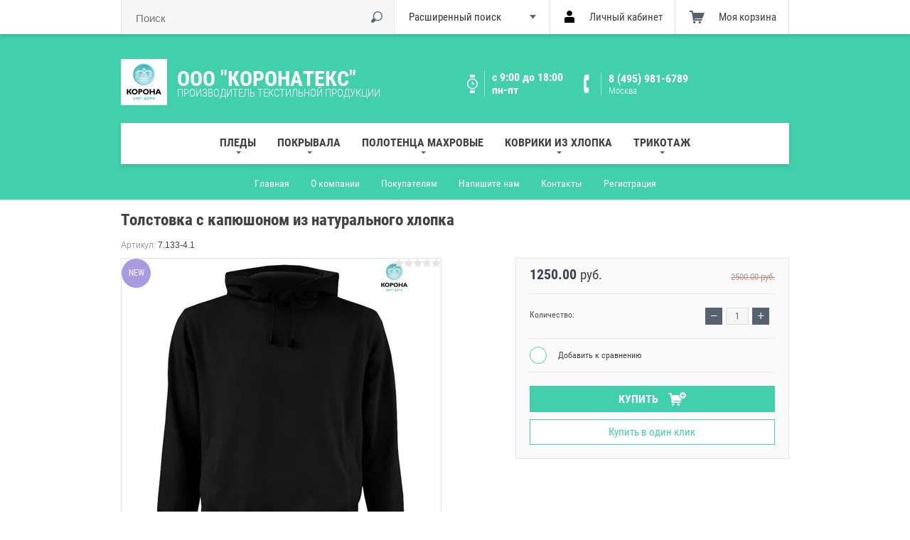

--- FILE ---
content_type: text/html; charset=utf-8
request_url: https://koronatex.ru/shop/product/khudi-cherniy
body_size: 12152
content:

			<!doctype html>
<html lang="ru">
<head>
<meta charset="utf-8">
<meta name="robots" content="all"/>
<title>Толстовка с капюшоном из натурального хлопка</title>
<meta name="description" content="Толстовка с капюшоном из натурального хлопка">
<meta name="keywords" content="Худи Толстовка с капюшоном из натурального хлопка с раздельными карманами">
<meta name="SKYPE_TOOLBAR" content="SKYPE_TOOLBAR_PARSER_COMPATIBLE">
<meta name="viewport" content="width=device-width, initial-scale=1.0, maximum-scale=1.0, user-scalable=no">
<meta name="format-detection" content="telephone=no">
<meta http-equiv="x-rim-auto-match" content="none">

<link rel="stylesheet" href="/g/css/styles_articles_tpl.css">
<script src="/g/libs/jquery/1.10.2/jquery.min.js"></script>
<link rel='stylesheet' type='text/css' href='/shared/highslide-4.1.13/highslide.min.css'/>
<script type='text/javascript' src='/shared/highslide-4.1.13/highslide-full.packed.js'></script>
<script type='text/javascript'>
hs.graphicsDir = '/shared/highslide-4.1.13/graphics/';
hs.outlineType = null;
hs.showCredits = false;
hs.lang={cssDirection:'ltr',loadingText:'Загрузка...',loadingTitle:'Кликните чтобы отменить',focusTitle:'Нажмите чтобы перенести вперёд',fullExpandTitle:'Увеличить',fullExpandText:'Полноэкранный',previousText:'Предыдущий',previousTitle:'Назад (стрелка влево)',nextText:'Далее',nextTitle:'Далее (стрелка вправо)',moveTitle:'Передвинуть',moveText:'Передвинуть',closeText:'Закрыть',closeTitle:'Закрыть (Esc)',resizeTitle:'Восстановить размер',playText:'Слайд-шоу',playTitle:'Слайд-шоу (пробел)',pauseText:'Пауза',pauseTitle:'Приостановить слайд-шоу (пробел)',number:'Изображение %1/%2',restoreTitle:'Нажмите чтобы посмотреть картинку, используйте мышь для перетаскивания. Используйте клавиши вперёд и назад'};</script>

            <!-- 46b9544ffa2e5e73c3c971fe2ede35a5 -->
            <script src='/shared/s3/js/lang/ru.js'></script>
            <script src='/shared/s3/js/common.min.js'></script>
        <link rel='stylesheet' type='text/css' href='/shared/s3/css/calendar.css' /><link rel="icon" href="/favicon.ico" type="image/x-icon">

<!--s3_require-->
<link rel="stylesheet" href="/g/basestyle/1.0.1/user/user.css" type="text/css"/>
<link rel="stylesheet" href="/g/basestyle/1.0.1/user/user.blue.css" type="text/css"/>
<script type="text/javascript" src="/g/basestyle/1.0.1/user/user.js" async></script>
<!--/s3_require-->

			
		
		
		
			<link rel="stylesheet" type="text/css" href="/g/shop2v2/default/css/theme.less.css">		
			<script type="text/javascript" src="/g/printme.js"></script>
		<script type="text/javascript" src="/g/shop2v2/default/js/tpl.js"></script>
		<script type="text/javascript" src="/g/shop2v2/default/js/baron.min.js"></script>
		
			<script type="text/javascript" src="/g/shop2v2/default/js/shop2.2.js"></script>
		
	<script type="text/javascript">shop2.init({"productRefs": [],"apiHash": {"getPromoProducts":"6d91783597b71993b69be0bd2143d578","getSearchMatches":"b48d7053f536ec4143b179d37ed2f151","getFolderCustomFields":"1fb0cc12266d572b5b7daa0ff8451082","getProductListItem":"5c6a674ea1d3834cc6042e03abfaba31","cartAddItem":"f67ae91edd53f07e0ff38706e2fc9f2b","cartRemoveItem":"5abb3d87826b1d493a701b46a850f8c7","cartUpdate":"6ff7c74a548e6949d9737c31446d01c2","cartRemoveCoupon":"e7c5666e056f73ed5dcba41ac9c58c1c","cartAddCoupon":"e6923c9de8e2f614c0ebd36b06b311b5","deliveryCalc":"1eb023bb733ee57615cc64bfeed59584","printOrder":"5a7ca61803a8486a5163a22aa8137e0b","cancelOrder":"c3c865c6fdc8fcd337a50d287491f978","cancelOrderNotify":"e27ccd04d1dec24d1f71b1a45ef55530","repeatOrder":"e4d82bbbc525978509a4ab06ed833768","paymentMethods":"e82a37bf5bc6d206dbcf39d1a9a953b9","compare":"0e65a4082b52ec4e1ffaea5975e45b2e"},"hash": null,"verId": 1544573,"mode": "product","step": "","uri": "/shop","IMAGES_DIR": "/d/","my": {"list_picture_enlarge":true,"accessory":"\u0410\u043a\u0441\u0441\u0435\u0441\u0441\u0443\u0430\u0440\u044b","kit":"\u041d\u0430\u0431\u043e\u0440","recommend":"\u0420\u0435\u043a\u043e\u043c\u0435\u043d\u0434\u0443\u0435\u043c\u044b\u0435","similar":"\u041f\u043e\u0445\u043e\u0436\u0438\u0435","modification":"\u041c\u043e\u0434\u0438\u0444\u0438\u043a\u0430\u0446\u0438\u0438","unique_values":true,"pricelist_options_toggle":true,"special_alias":"SALE","new_alias":"NEW"},"shop2_cart_order_payments": 1,"cf_margin_price_enabled": 0,"maps_yandex_key":"","maps_google_key":""});</script>
<style type="text/css">.product-item-thumb {width: 200px;}.product-item-thumb .product-image, .product-item-simple .product-image {height: 170px;width: 200px;}.product-item-thumb .product-amount .amount-title {width: 104px;}.product-item-thumb .product-price {width: 150px;}.shop2-product .product-side-l {width: 450px;}.shop2-product .product-image {height: 450px;width: 450px;}.shop2-product .product-thumbnails li {width: 140px;height: 140px;}</style>

<link rel="stylesheet" href="/g/templates/shop2/2.38.2/css/waslidemenu.css">
 	<link rel="stylesheet" href="/t/v1656/images/theme2/theme.scss.css">

<link rel="stylesheet" href="/t/v1656/images/bdr_style.scss.css">
<script type='text/javascript' src="/g/s3/misc/eventable/0.0.1/s3.eventable.js"></script>
<script type='text/javascript' src="/g/s3/misc/math/0.0.1/s3.math.js"></script>
<script type='text/javascript' src="/g/s3/menu/allin/0.0.2/s3.menu.allin.js"></script>

<script src="/g/s3/misc/form/1.0.0/s3.form.js"></script>

<script src="/g/templates/shop2/2.38.2/js/owl.carousel.min.js" charset="utf-8"></script>
<script src="/g/templates/shop2/2.38.2/js/jquery.responsiveTabs.min.js"></script>
<script src="/g/templates/shop2/2.38.2/js/jquery.formstyler.min.js"></script>
<script src="/g/templates/shop2/2.38.2/js/animit.min.js"></script>
<script src="/g/templates/shop2/2.38.2/js/nouislider.min.js" charset="utf-8"></script>
<script src="/g/templates/shop2/2.38.2/js/jquery.pudge.min.js"></script>
<script src="/g/templates/shop2/2.38.2/js/waslidemenu.js"></script>
<script src="/g/s3/misc/includeform/0.0.3/s3.includeform.js"></script>
<script src="/g/templates/shop2/2.38.2/js/one.line.menu.js"></script>
<script src="/t/v1656/images/js/main_bdr.js" charset="utf-8"></script>
<!--[if lt IE 10]>
<script src="/g/libs/ie9-svg-gradient/0.0.1/ie9-svg-gradient.min.js"></script>
<script src="/g/libs/jquery-placeholder/2.0.7/jquery.placeholder.min.js"></script>
<script src="/g/libs/jquery-textshadow/0.0.1/jquery.textshadow.min.js"></script>
<script src="/g/s3/misc/ie/0.0.1/ie.js"></script>
<![endif]-->
<!--[if lt IE 9]>
<script src="/g/libs/html5shiv/html5.js"></script>
<![endif]-->
</head>
<body class=''>
	<div class="site-wrapper">
		<div class="overlay-bg"></div>
		<div class="top-panel-wrapper">
			<div class="top-panel-in clera-self">
				<div class="right-side">
					<div class="search-online-store-button"></div>
					<div class="block-user">
	<div class="block-title">Личный кабинет</div>
	<div class="block-body">
					<form method="post" action="/user">
				<div class="block-body-in">
				<input type="hidden" name="mode" value="login">
				<div class="field name">
					<label class="input"><input type="text" name="login" id="login" tabindex="1" value="" placeholder="Логин или e-mail"></label>
				</div>
				<div class="field password clear-self">
					<label class="input pass"><input type="password" name="password" id="password" tabindex="2" value="" placeholder="Пароль"></label>
					<button type="submit">Вход</button>
					<a href="/user/forgot_password" class="forgot">Забыли пароль?</a>
				</div>
				</div>
				<div class="field links clear-self">
					<a href="/user/register" class="register">Регистрация</a>
					
				</div>
			<re-captcha data-captcha="recaptcha"
     data-name="captcha"
     data-sitekey="6LcNwrMcAAAAAOCVMf8ZlES6oZipbnEgI-K9C8ld"
     data-lang="ru"
     data-rsize="invisible"
     data-type="image"
     data-theme="light"></re-captcha></form>
			</div>
</div>					<div id="shop2-cart-preview">
	<div class="shop2-block cart-preview ">
		<div class="block-title-wrapper">
			<div class="block-title">
				<strong>Моя корзина</strong>
				<div class="block-title-col">0</div>
			</div>
		</div>
		<div class="block-body">
			<div class="block-body-in">
									<div>Ваша корзина пуста</div>
	                        </div>
		</div>
	</div>
</div><!-- Cart Preview -->				</div>
				<div class="left-side">
					<div class="top-menu-button"></div>
					<div class="search-online-store-wrapper">
						<div class="search-online-store-close"></div>
						
						<div class="search-online-store-scroller">				
								
	
<div class="search-online-store">
	<div class="block-title">Расширенный поиск</div>

	<div class="block-body">
		<form class="dropdown" action="/shop/search" enctype="multipart/form-data">
			<input type="hidden" name="sort_by" value="">

							<div class="field text">
					<label class="field-title" for="s[name]">Название:</label>
					<label class="input"><input type="text" name="s[name]" id="s[name]" value=""></label>
				</div>
						
							<div class="row search_price range_slider_wrapper">
					<div class="row-title">Цена (руб.):</div>
					<div class="price_range clear-self">
						<label class="range min">
							<input name="s[price][min]" type="tel" size="5" class="small low" value="0" />
						</label>
						<label class="range max">
							<input name="s[price][max]" type="tel" size="5" class="small hight" value="40000" />
						</label>
					</div>
					<div class="input_range_slider"></div>
				 </div>
			
<!-- 							<div class="field dimension clear-self">
					<span class="field-title">Цена (руб.):</span>
					<label class="start">
						<span class="input"><input name="s[price][min]" placeholder="от" type="text" value=""></span>
					</label>
					<label class="end">
						<span class="input"><input name="s[price][max]" placeholder="до" type="text" value=""></span>
					</label>
				</div>
			 -->

			

							<div class="field text">
					<label class="field-title" for="s[article">Артикул:</label>
					<label class="input"><input type="text" name="s[article]" id="s[article" value=""></label>
				</div>
			
							<div class="field text">
					<label class="field-title" for="search_text">Текст:</label>
					<label class="input"><input type="text" name="search_text" id="search_text"  value=""></label>
				</div>
						
							<div class="field select">
					<span class="field-title">Выберите категорию:</span>
					<select name="s[folder_id]" id="s[folder_id]">
						<option value="">Все</option>
																																		<option value="457314041" >
									 Пледы
								</option>
																												<option value="457314241" >
									&raquo; Полутораспальные (160х220 см)
								</option>
																												<option value="468424641" >
									&raquo; Двуспальные (220х240 см)
								</option>
																												<option value="457314441" >
									&raquo; С бахромой
								</option>
																												<option value="486520641" >
									&raquo; Без бахромы
								</option>
																												<option value="457315041" >
									 Покрывала
								</option>
																												<option value="457315241" >
									&raquo; Полутораспальные (160х220 см)
								</option>
																												<option value="457315441" >
									&raquo; Двуспальные (220х240 см)
								</option>
																												<option value="457315641" >
									&raquo; С бахромой
								</option>
																												<option value="468438241" >
									&raquo; Без бахромы
								</option>
																												<option value="457316841" >
									 Полотенца махровые
								</option>
																												<option value="457317041" >
									&raquo; Полотенца 40х70 см
								</option>
																												<option value="457317241" >
									&raquo; Полотенца 50х90 см
								</option>
																												<option value="457317441" >
									&raquo; Полотенца 70х140 см
								</option>
																												<option value="488430441" >
									&raquo; Набор из двух махровых полотенец (40х70 см)
								</option>
																												<option value="468747241" >
									 Коврики из хлопка
								</option>
																												<option value="340936803" >
									&raquo; Коврики 40х60 см
								</option>
																												<option value="151427203" >
									&raquo; Коврики 50х80 см
								</option>
																												<option value="468747641" >
									&raquo; Коврики 60х90 см
								</option>
																												<option value="150804803" >
									&raquo; Коврики 60х100 см
								</option>
																												<option value="340937003" >
									&raquo; Коврики круглые
								</option>
																												<option value="340957803" >
									&raquo; Комплект ковриков
								</option>
																												<option value="16377903" >
									 Трикотаж
								</option>
																												<option value="16388303" >
									&raquo; Футболки женские
								</option>
																												<option value="16658303" >
									&raquo;&raquo; 120 гр/м2
								</option>
																												<option value="16683703" >
									&raquo;&raquo; 160 гр/м2
								</option>
																												<option value="16388903" >
									&raquo; Футболки мужские
								</option>
																												<option value="16389303" >
									&raquo; Футболки детские
								</option>
																												<option value="17032703" >
									&raquo; Худи
								</option>
																		</select>
				</div>

				<div id="shop2_search_custom_fields"></div>
			
						
							<div class="field select">
					<span class="field-title">Производитель:</span>
					<select name="s[vendor_id]">
						<option value="">Все</option>          
													<option value="132662241" >Индия</option>
													<option value="132662441" >Туркменистан</option>
													<option value="140659041" >Россия</option>
											</select>
				</div>
			
							<div class="field select">
					<span class="field-title">Новинка:</span>
					<select name="s[new]">
						<option value="">Все</option>
						<option value="1">да</option>
						<option value="0">нет</option>
					</select>
				</div>
			
							<div class="field select">
					<span class="field-title">Спецпредложение:</span>
					<select name="s[special]">
						<option value="">Все</option>
						<option value="1">да</option>
						<option value="0">нет</option>
					</select>
				</div>
			
							<div class="field select">
					<span class="field-title">Результатов на странице:</span>
					<select name="s[products_per_page]">
																										<option value="5">5</option>
																				<option value="20">20</option>
																				<option value="35">35</option>
																				<option value="50">50</option>
																				<option value="65">65</option>
																				<option value="80">80</option>
																				<option value="95">95</option>
											</select>
				</div>
			
			<div class="submit">
				<button type="submit" class="search-btn">Найти</button>
			</div>
		<re-captcha data-captcha="recaptcha"
     data-name="captcha"
     data-sitekey="6LcNwrMcAAAAAOCVMf8ZlES6oZipbnEgI-K9C8ld"
     data-lang="ru"
     data-rsize="invisible"
     data-type="image"
     data-theme="light"></re-captcha></form>
	</div>
</div><!-- Search Form -->						</div>
						<div class="site-search">
							<form action="/search" method="get" class="clear-self">
								<div class="form-inner clear-self">
									<button type="submit" value="найти"></button>
									<label>
										<input type="text" placeholder="Поиск" name="search" value="">
									</label>						
								</div>
							<re-captcha data-captcha="recaptcha"
     data-name="captcha"
     data-sitekey="6LcNwrMcAAAAAOCVMf8ZlES6oZipbnEgI-K9C8ld"
     data-lang="ru"
     data-rsize="invisible"
     data-type="image"
     data-theme="light"></re-captcha></form>
						</div>
					</div>
				</div>	
			</div>
		</div>
		<header role="banner" class="site-header" >
			<div class="site-header-in">
				<div class="top-block">
					<div class="left-side">
												<div class="logo">
							<a href="http://koronatex.ru"><img src=/thumb/2/2ZED5e2zpTYELmAPv1Dr8A/65r75/d/logo.jpg alt="/"></a>
						</div>
												<div class="site-name-in">
							<div class="site-name"><a href="http://koronatex.ru">ООО &quot;КОРОНАТЕКС&quot;</a></div>
							<div class="site-description">ПРОИЗВОДИТЕЛЬ ТЕКСТИЛЬНОЙ ПРОДУКЦИИ</div>
						</div>
					</div>
					<div class="right-side">
												<div class="mode-work-wrapper">
						<div class="mode-work">с 9:00 до 18:00 пн-пт</div>
						</div>
												
						<div class="site-adres-wrapper phon " >
														<div class="site-phone">
																	<a href="tel:8 (495) 981-6789">8 (495) 981-6789</a>
															</div>
																					<div class="site-adres">Москва</div>
													</div>	
					</div>
				</div>
				
				<div class="top-menu-wrapper">
					<div class="top-menu-scroller">
						<div class="top-categor-title"><span></span></div>
						<div class="top-categor_mobile_wrapper">
							<ul class="top-categor_mobile">
																	 									 									 									 																	 										  										  											   <li class="sublevel i-am-menu-item"><a class="has_sublayer" href="/shop/folder/pledy">Пледы</a>
										  									 									 									 									 																	 										  											   													<ul>
														<li class="parrent_name"><a href="/shop/folder/pledy">Пледы</a></li>
																							  										  											   <li ><a href="/shop/folder/pledy/pledy-polutoraspalnye">Полутораспальные (160х220 см)</a>
										  									 									 									 									 																	 										  											   													</li>
																								   										  										  											   <li ><a href="/shop/folder/pledy-dvuspalnye">Двуспальные (220х240 см)</a>
										  									 									 									 									 																	 										  											   													</li>
																								   										  										  											   <li ><a href="/shop/folder/pledy-s-bahromoy">С бахромой</a>
										  									 									 									 									 																	 										  											   													</li>
																								   										  										  											   <li ><a href="/shop/folder/bez-bakhromy">Без бахромы</a>
										  									 									 									 									 																	 										  											   													</li>
																											 </ul></li>
																								   										  										  											   <li class="sublevel i-am-menu-item"><a class="has_sublayer" href="/shop/folder/pokryvala">Покрывала</a>
										  									 									 									 									 																	 										  											   													<ul>
														<li class="parrent_name"><a href="/shop/folder/pokryvala">Покрывала</a></li>
																							  										  											   <li ><a href="/shop/folder/pokrivala-polutoraspalnye">Полутораспальные (160х220 см)</a>
										  									 									 									 									 																	 										  											   													</li>
																								   										  										  											   <li ><a href="/shop/folder/pokryvala-dvuspalnye">Двуспальные (220х240 см)</a>
										  									 									 									 									 																	 										  											   													</li>
																								   										  										  											   <li ><a href="/shop/folder/pokryvala-s-bahromoy">С бахромой</a>
										  									 									 									 									 																	 										  											   													</li>
																								   										  										  											   <li ><a href="/shop/folder/pokryvala-bez-bahromy">Без бахромы</a>
										  									 									 									 									 																	 										  											   													</li>
																											 </ul></li>
																								   										  										  											   <li class="sublevel i-am-menu-item"><a class="has_sublayer" href="/shop/folder/polotenca-mahrovye">Полотенца махровые</a>
										  									 									 									 									 																	 										  											   													<ul>
														<li class="parrent_name"><a href="/shop/folder/polotenca-mahrovye">Полотенца махровые</a></li>
																							  										  											   <li ><a href="/shop/folder/polotenca-mahrovye-40x70">Полотенца 40х70 см</a>
										  									 									 									 									 																	 										  											   													</li>
																								   										  										  											   <li ><a href="/shop/folder/polotenca-mahrovye-50x90">Полотенца 50х90 см</a>
										  									 									 									 									 																	 										  											   													</li>
																								   										  										  											   <li ><a href="/shop/folder/polotenca-mahrovye-70x140">Полотенца 70х140 см</a>
										  									 									 									 									 																	 										  											   													</li>
																								   										  										  											   <li ><a href="/shop/folder/nabor-iz-dvukh-makhrovykh-polotenets-40kh70-sm">Набор из двух махровых полотенец (40х70 см)</a>
										  									 									 									 									 																	 										  											   													</li>
																											 </ul></li>
																								   										  										  											   <li class="sublevel i-am-menu-item"><a class="has_sublayer" href="/shop/folder/kovriki-iz-khlopka">Коврики из хлопка</a>
										  									 									 									 									 																	 										  											   													<ul>
														<li class="parrent_name"><a href="/shop/folder/kovriki-iz-khlopka">Коврики из хлопка</a></li>
																							  										  											   <li ><a href="/shop/folder/kovriki-40x60">Коврики 40х60 см</a>
										  									 									 									 									 																	 										  											   													</li>
																								   										  										  											   <li ><a href="/shop/folder/kovriki-50x80">Коврики 50х80 см</a>
										  									 									 									 									 																	 										  											   													</li>
																								   										  										  											   <li ><a href="/shop/folder/kovriki-iz-khlopka/kovriki-iz-khlopka-60x90">Коврики 60х90 см</a>
										  									 									 									 									 																	 										  											   													</li>
																								   										  										  											   <li ><a href="/shop/folder/kovriki-iz-khlopka-60kh100-sm">Коврики 60х100 см</a>
										  									 									 									 									 																	 										  											   													</li>
																								   										  										  											   <li ><a href="/shop/folder/kovriki-kruglyye">Коврики круглые</a>
										  									 									 									 									 																	 										  											   													</li>
																								   										  										  											   <li ><a href="/shop/folder/komplekt-kovrikov">Комплект ковриков</a>
										  									 									 									 									 																	 										  											   													</li>
																											 </ul></li>
																								   										  										  											   <li class="sublevel i-am-menu-item"><a class="has_sublayer" href="/shop/folder/trikotazh">Трикотаж</a>
										  									 									 									 									 																	 										  											   													<ul>
														<li class="parrent_name"><a href="/shop/folder/trikotazh">Трикотаж</a></li>
																							  										  											   <li class="sublevel i-am-menu-item"><a class="has_sublayer" href="/shop/folder/futbolki-zhenskiye">Футболки женские</a>
										  									 									 									 									 																	 										  											   													<ul>
														<li class="parrent_name"><a href="/shop/folder/futbolki-zhenskiye">Футболки женские</a></li>
																							  										  											   <li ><a href="/shop/folder/120">120 гр/м2</a>
										  									 									 									 									 																	 										  											   													</li>
																								   										  										  											   <li ><a href="/shop/folder/160">160 гр/м2</a>
										  									 									 									 									 																	 										  											   													</li>
																											 </ul></li>
																								   										  										  											   <li ><a href="/shop/folder/futbolki-muzhskiye">Футболки мужские</a>
										  									 									 									 									 																	 										  											   													</li>
																								   										  										  											   <li ><a href="/shop/folder/futbolki-detskiye">Футболки детские</a>
										  									 									 									 									 																	 										  											   													</li>
																								   										  										  											   <li ><a href="/shop/folder/khudi">Худи</a>
										  									 									 									 									 																									 </li></ul>
																</li>
							</ul>
						</div>
						<ul class="top-categor"><li><a href="/shop/folder/pledy" >Пледы</a><ul class="level-2"><li><a href="/shop/folder/pledy/pledy-polutoraspalnye" >Полутораспальные (160х220 см)</a></li><li><a href="/shop/folder/pledy-dvuspalnye" >Двуспальные (220х240 см)</a></li><li><a href="/shop/folder/pledy-s-bahromoy" >С бахромой</a></li><li><a href="/shop/folder/bez-bakhromy" >Без бахромы</a></li></ul></li><li><a href="/shop/folder/pokryvala" >Покрывала</a><ul class="level-2"><li><a href="/shop/folder/pokrivala-polutoraspalnye" >Полутораспальные (160х220 см)</a></li><li><a href="/shop/folder/pokryvala-dvuspalnye" >Двуспальные (220х240 см)</a></li><li><a href="/shop/folder/pokryvala-s-bahromoy" >С бахромой</a></li><li><a href="/shop/folder/pokryvala-bez-bahromy" >Без бахромы</a></li></ul></li><li><a href="/shop/folder/polotenca-mahrovye" >Полотенца махровые</a><ul class="level-2"><li><a href="/shop/folder/polotenca-mahrovye-40x70" >Полотенца 40х70 см</a></li><li><a href="/shop/folder/polotenca-mahrovye-50x90" >Полотенца 50х90 см</a></li><li><a href="/shop/folder/polotenca-mahrovye-70x140" >Полотенца 70х140 см</a></li><li><a href="/shop/folder/nabor-iz-dvukh-makhrovykh-polotenets-40kh70-sm" >Набор из двух махровых полотенец (40х70 см)</a></li></ul></li><li><a href="/shop/folder/kovriki-iz-khlopka" >Коврики из хлопка</a><ul class="level-2"><li><a href="/shop/folder/kovriki-40x60" >Коврики 40х60 см</a></li><li><a href="/shop/folder/kovriki-50x80" >Коврики 50х80 см</a></li><li><a href="/shop/folder/kovriki-iz-khlopka/kovriki-iz-khlopka-60x90" >Коврики 60х90 см</a></li><li><a href="/shop/folder/kovriki-iz-khlopka-60kh100-sm" >Коврики 60х100 см</a></li><li><a href="/shop/folder/kovriki-kruglyye" >Коврики круглые</a></li><li><a href="/shop/folder/komplekt-kovrikov" >Комплект ковриков</a></li></ul></li><li class="opened"><a href="/shop/folder/trikotazh" >Трикотаж</a><ul class="level-2"><li><a href="/shop/folder/futbolki-zhenskiye" >Футболки женские</a><ul class="level-3"><li><a href="/shop/folder/120" >120 гр/м2</a></li><li><a href="/shop/folder/160" >160 гр/м2</a></li></ul></li><li><a href="/shop/folder/futbolki-muzhskiye" >Футболки мужские</a></li><li><a href="/shop/folder/futbolki-detskiye" >Футболки детские</a></li><li class="opened active"><a href="/shop/folder/khudi" >Худи</a></li></ul></li></ul>						<ul class="top-menu"><li class="opened active"><a href="/" >Главная</a></li><li><a href="/o-kompanii" >О компании</a></li><li><a href="/pokupatelyam" >Покупателям</a><ul class="level-2"><li><a href="/kak-oformit-zakaz" >Как оформить заказ</a></li><li><a href="/dostavka-i-oplata" >Доставка и оплата</a></li><li><a href="/opt" >ОПТ</a></li></ul></li><li><a href="/napishite-nam" >Напишите нам</a></li><li><a href="/kontakty" >Контакты</a></li><li><a href="/user" >Регистрация</a></li></ul>					</div>
				</div>
							</div>
		</header> <!-- .site-header -->

		<div class="site-container">
			<!-- <aside role="complementary" class="site-sidebar left"></aside> --> <!-- .site-sidebar.left -->
						<main role="main" class="site-main" >
								<h1>Толстовка с капюшоном из натурального хлопка</h1>	
		<div class="shop2-cookies-disabled shop2-warning hide"></div>
				
		
	
		
							
			
							
			
							
			
		
					

	
					
	
	
					<div class="shop2-product-article"><span>Артикул:</span> 7.133-4.1</div>
	
	

<form 
	method="post" 
	action="/shop?mode=cart&amp;action=add" 
	accept-charset="utf-8"
	class="shop-product clear-self">

	<input type="hidden" name="kind_id" value="14966103"/>
	<input type="hidden" name="product_id" value="10084303"/>
	<input type="hidden" name="meta" value='null'/>
	
	<div class="product-side-r">
		<div class="product-side-r-in">
			<div class="form-add">
							<div class="product-price">
						<div class="price-current">
		<strong>1250.00</strong> <span>руб.</span>
			</div>
						
		
	<div class="price-old "><span>
		<strong>2500.00</strong>
		
			руб.	
	</span></div>

					</div>
				
	<div class="product-amount">
					<div class="amount-title"> Количество:</div>
							<div class="shop-product-amount">
				<button type="button" class="amount-minus">&#8722;</button><input type="text" name="amount" maxlength="4" value="1" /><button type="button" class="amount-plus">&#43;</button>
			</div>
			</div>

						
			
 
		
			<ul class="product-options">
			<div class="product-compare">
			<span class="s1"></span>
			<label>
				<input type="checkbox" value="14966103"/>
				Добавить к сравнению
			</label>
		</div>
		
</ul>
	
							<div class="shop-product-button-wrapper">
					
			<button class="shop-product-button type-3 buy" type="submit">
			<span>Купить </span>
		</button>
	
															<div class="buy-one-click"><a class="shop2-btn" href="#">Купить в один клик</a></div>
														</div>
						</div>
		</div>
	</div>

	<div class="product-side-l">
		<div class="product-image" title="Худи">
			  <div class="product-label">
				<div class="product-new">NEW</div>				 
			  </div>
								<a class="product-image-a" href="/d/7133-41.jpg" onclick="return hs.expand(this, {slideshowGroup: 'gr1'})">
				  <img src="/thumb/2/rCJFuxYoHrfaQr2ewfwJFQ/450r450/d/7133-41.jpg "  />
				</a>
													<div class="verticalMiddle"></div>
				 	
	
	<div class="tpl-rating-block">Рейтинг:<div class="tpl-stars"><div class="tpl-rating" style="width: 0%;"></div></div>(0 голосов)</div>

							</div>


					<div class="yashare">
				<script type="text/javascript" src="http://yandex.st/share/share.js" charset="utf-8"></script>
				
				<style type="text/css">
					div.yashare span.b-share a.b-share__handle img,
					div.yashare span.b-share a.b-share__handle span {
						background-image: url("http://yandex.st/share/static/b-share-icon.png");
					}
				</style>
				
				<span class="yashare-header">поделиться</span>
				
				<script type="text/javascript">(function() {
				  if (window.pluso)if (typeof window.pluso.start == "function") return;
				  if (window.ifpluso==undefined) { window.ifpluso = 1;
					var d = document, s = d.createElement('script'), g = 'getElementsByTagName';
					s.type = 'text/javascript'; s.charset='UTF-8'; s.async = true;
					s.src = ('https:' == window.location.protocol ? 'https' : 'http')  + '://share.pluso.ru/pluso-like.js';
					var h=d[g]('body')[0];
					h.appendChild(s);
				  }})();</script>
				
				<div class="pluso" data-background="transparent" data-options="medium,square,line,horizontal,nocounter,theme=04" data-services="vkontakte,odnoklassniki,facebook,twitter,google,moimir,email"></div>
			</div>
			</div>
	
	<div class="shop2-clear-container"></div>
<re-captcha data-captcha="recaptcha"
     data-name="captcha"
     data-sitekey="6LcNwrMcAAAAAOCVMf8ZlES6oZipbnEgI-K9C8ld"
     data-lang="ru"
     data-rsize="invisible"
     data-type="image"
     data-theme="light"></re-captcha></form><!-- Product -->

	



	<div id="product_tabs" class="shop-product-data">
					<ul class="shop-product-tabs">
				<li class="active-tab"><a href="#shop2-tabs-1">Описание</a></li><li ><a href="#shop2-tabs-2">Параметры</a></li><li ><a href="#shop2-tabs-01">Отзывы</a></li>
			</ul>

						<div class="shop-product-desc">

								<div class="desc-area active-area" id="shop2-tabs-1">
					<div class="desc-area-body">
						<p>Толстовка с капюшоном из натурального хлопка</p>
					</div>
					<div class="shop2-clear-container"></div>
				</div>
								
								<div class="desc-area " id="shop2-tabs-2">
					<div class="shop2-product-params"><div class="product-params-tr-wr"></div></div>
					<div class="shop2-clear-container"></div>
				</div>
				
				
				
								
				
				
				

									<div class="desc-area " id="shop2-tabs-01">
						<div class="tpl-comments-wrapper">
								
	
	
				<div class="tpl-auth-wrapper">
			<div class="tpl-block-header">Авторизуйтесь, чтобы оставить комментарий</div>
			<form method="post" class="tpl-form tpl-auth clear-self" action="/user/login" method="post">
		<span></span>
	<div class="tpl-left">
		<div class="tpl-field">
			<div class="tpl-value">
				<label class="input log">
					<input type="text" name="login" value="" placeholder="Логин, e-mail"/>
				</label>
			</div>
		</div>

		<div class="tpl-field">
			<div class="tpl-value">
			<label class="input pass">
				<input class="pull-left" type="password" name="password" placeholder="Пароль" />
			</label>	
			
			</div>
		</div>

					<div class="tpl-field">
				<button class="pull-right shop2-btn" type="submit">Вход</button>
				<a class="shop2-btn" href="/user/register">Регистрация</a>
			</div>
				<div class="tpl-field">
			<label class="tpl-title">
			<input type="checkbox" name="password" onclick="this.value=(this.value=='0'?'1':'0');" value="0" name="remember" />
				Запомнить меня
			</label>
		</div>
	</div>

	<div class="tpl-right">
		<div class="tpl-field">
			Если Вы уже зарегистрированы на нашем сайте, но забыли пароль или Вам не пришло письмо подтверждения, воспользуйтесь формой восстановления пароля.
		</div>
		
		<div class="tpl-field">

			<a class="shop2-btn" href="/user/forgot_password">Восстановить пароль</a>
		</div>
	</div>
<re-captcha data-captcha="recaptcha"
     data-name="captcha"
     data-sitekey="6LcNwrMcAAAAAOCVMf8ZlES6oZipbnEgI-K9C8ld"
     data-lang="ru"
     data-rsize="invisible"
     data-type="image"
     data-theme="light"></re-captcha></form>		</div>
		
							</div>
						<div class="shop2-clear-container"></div>
					</div>
				
			</div><!-- Product Desc -->
		
					<div class="shop-product-tags">
				<span>теги:</span>
				<div>
										<a href="/shop/tag/khudi-tolstovka-s-kapyushonom-iz-naturalnogo-khlopka-s-razdelnymi-karmanami">Худи Толстовка с капюшоном из натурального хлопка с раздельными карманами</a>								</div>
			</div>
				<div class="shop2-clear-container"></div>
	</div>
<div class="product-item-collections-blocks-wrapper">
	
</div>
<div class="buy-one-click-form-wr">
	<div class="buy-one-click-form-in">
		<div class="close-btn"></div><div class="tpl-anketa" data-api-url="/-/x-api/v1/public/?method=form/postform&param[form_id]=52443441&param[tpl]=db:form.minimal.tpl" data-api-type="form">
	
				<form method="post" action="/">
		<input type="hidden" name="form_id" value="db:form.minimal.tpl">
		<input type="hidden" name="tpl" value="db:form.minimal.tpl">
		<input type="hidden" name="placeholdered_fields" value="">
		<div class="title">Купить в один клик</div>									        <div class="tpl-field type-text">
	          	          <div class="field-value">
	          		            	<input type="hidden" size="30" maxlength="100" value="" name="d[0]"class="productName" />
	            	            	          </div>
	        </div>
	        						        <div class="tpl-field type-text">
	          	          <div class="field-value">
	          		            	<input type="hidden" size="30" maxlength="100" value="" name="d[1]"class="productLink" />
	            	            	          </div>
	        </div>
	        						        <div class="tpl-field type-text">
	          	          <div class="field-value">
	          		            	<input type="hidden" size="30" maxlength="100" value="18.225.31.247" name="d[2]" />
	            	            	          </div>
	        </div>
	        						        <div class="tpl-field type-text field-required">
	          <div class="field-title">Ваше имя:</div>	          <div class="field-value">
	          		            	<input  type="text" size="30" maxlength="100" value="" name="d[3]" />
	            	            	          </div>
	        </div>
	        						        <div class="tpl-field type-text field-required">
	          <div class="field-title">Ваш контактный телефон:</div>	          <div class="field-value">
	          		            	<input  type="text" size="30" maxlength="100" value="" name="d[4]" />
	            	            	          </div>
	        </div>
	        						        <div class="tpl-field type-textarea">
	          <div class="field-title">Комментарий:</div>	          <div class="field-value">
	          		            	<textarea cols="50" rows="7" name="d[5]"></textarea>
	            	            	          </div>
	        </div>
	        		
		
		<div class="tpl-field tpl-field-button">
			<button type="submit" class="tpl-form-button">Отправить</button>
		</div>

		<re-captcha data-captcha="recaptcha"
     data-name="captcha"
     data-sitekey="6LcNwrMcAAAAAOCVMf8ZlES6oZipbnEgI-K9C8ld"
     data-lang="ru"
     data-rsize="invisible"
     data-type="image"
     data-theme="light"></re-captcha></form>
					</div>
	</div>
</div>
		<p><a href="javascript:shop2.back()" class="shop2-btn shop2-btn-back">Назад</a></p>

	

	
				
		</main> <!-- .site-main -->
		</div>

		<footer role="contentinfo" class="site-footer">
			<div class="site-footer-in">
				<ul class="footer-menu"><li class="opened active"><a href="/" >Главная</a></li><li><a href="/o-kompanii" >О компании</a></li><li><a href="/pokupatelyam" >Покупателям</a></li><li><a href="/napishite-nam" >Напишите нам</a></li><li><a href="/kontakty" >Контакты</a></li><li><a href="/user" >Регистрация</a></li></ul>				<div class="top-block clesr-self">
					<div class="left-side">
												<div class="mode-work-wrapper">
							<div class="mode-work">с 9:00 до 18:00 пн-пт</div>
						</div>
												<div class="site-adres-wrapper">
														<div class="site-phone">
																	<a href="tel:8 (495) 981-6789">8 (495) 981-6789</a>
															</div>
																					<div class="site-adres">Москва</div>
													</div>	
					</div>
										<div class="soc-block-wr">
						<div class="soc-block-title">Мы в соц.сетях:</div>
												<a target="_blank" href="http://facebook.com/"><img src="/thumb/2/vkrvk29L8p3JhlilyF2TDw/30r30/d/fb.png" alt="facebook"></a>
												<a target="_blank" href="http://vkontakte.ru/"><img src="/thumb/2/PjSkX5F-9P8fMAhvvX0APA/30r30/d/vk.png" alt="ВКонтакте"></a>
											</div>
									</div>
				<div class="bot-block clear-self">
					<div class="left-side">
						<div class="site-name">				<p>&copy; ООО "КОРОНАТЕКС", 2015-2019</p></div>
						<div class="site-copuright"><span style='font-size:14px;' class='copyright'><!--noindex--><span style="font-size:14px; color:grey;"><span style="text-decoration:underline; cursor: pointer;" onclick="javascript:window.open('https://megagr'+'oup.ru/?utm_referrer='+location.hostname)" class="copyright">Разработка сайтов</span>  — Мегагрупп.ру</span><!--/noindex--></span></div>
					</div>
											<div class="site-counters">
							<span style="display: none;"><!--LiveInternet counter--><script type="text/javascript">
document.write("<a href='//www.liveinternet.ru/click' "+
"target=_blank><img src='//counter.yadro.ru/hit?t12.3;r"+
escape(document.referrer)+((typeof(screen)=="undefined")?"":
";s"+screen.width+"*"+screen.height+"*"+(screen.colorDepth?
screen.colorDepth:screen.pixelDepth))+";u"+escape(document.URL)+
";"+Math.random()+
"' alt='' title='LiveInternet: показано число просмотров за 24"+
" часа, посетителей за 24 часа и за сегодня' "+
"border='0' width='88' height='31'><\/a>")
</script><!--/LiveInternet--></span>

<!-- Yandex.Metrika counter -->
<script type="text/javascript">
    (function (d, w, c) {
        (w[c] = w[c] || []).push(function() {
            try {
                w.yaCounter44113944 = new Ya.Metrika({
                    id:44113944,
                    clickmap:true,
                    trackLinks:true,
                    accurateTrackBounce:true
                });
            } catch(e) { }
        });

        var n = d.getElementsByTagName("script")[0],
            s = d.createElement("script"),
            f = function () { n.parentNode.insertBefore(s, n); };
        s.type = "text/javascript";
        s.async = true;
        s.src = "https://mc.yandex.ru/metrika/watch.js";

        if (w.opera == "[object Opera]") {
            d.addEventListener("DOMContentLoaded", f, false);
        } else { f(); }
    })(document, window, "yandex_metrika_callbacks");
</script>
<noscript><div><img src="https://mc.yandex.ru/watch/44113944" style="position:absolute; left:-9999px;" alt="" /></div></noscript>
<!-- /Yandex.Metrika counter -->
<!--__INFO2026-01-19 01:57:27INFO__-->

						</div>
									</div>
			</div>
		</footer> <!-- .site-footer -->
	</div>
	<script src="/t/v1656/images/js/flexFix.js"></script>

<!-- assets.bottom -->
<!-- </noscript></script></style> -->
<script src="/my/s3/js/site.min.js?1768462484" ></script>
<script src="/my/s3/js/site/defender.min.js?1768462484" ></script>
<script src="https://cp.onicon.ru/loader/58a2805c2866882d298b45d4.js" data-auto async></script>
<script >/*<![CDATA[*/
var megacounter_key="4002d3863339afec23a30b614c85b77d";
(function(d){
    var s = d.createElement("script");
    s.src = "//counter.megagroup.ru/loader.js?"+new Date().getTime();
    s.async = true;
    d.getElementsByTagName("head")[0].appendChild(s);
})(document);
/*]]>*/</script>
<script >/*<![CDATA[*/
$ite.start({"sid":1536736,"vid":1544573,"aid":1826056,"stid":4,"cp":21,"active":true,"domain":"koronatex.ru","lang":"ru","trusted":false,"debug":false,"captcha":3,"onetap":[{"provider":"vkontakte","provider_id":"51968175","code_verifier":"MDGGMOUIIwGj3GMNNjMT5NQj4mYYZl5TW5V1YZMNBil"}]});
/*]]>*/</script>
<!-- /assets.bottom -->
</body>
<!-- ID -->
</html>	 

--- FILE ---
content_type: text/html; charset=utf-8
request_url: https://koronatex.ru/shop/product/khudi-cherniy
body_size: 12170
content:

			<!doctype html>
<html lang="ru">
<head>
<meta charset="utf-8">
<meta name="robots" content="all"/>
<title>Толстовка с капюшоном из натурального хлопка</title>
<meta name="description" content="Толстовка с капюшоном из натурального хлопка">
<meta name="keywords" content="Худи Толстовка с капюшоном из натурального хлопка с раздельными карманами">
<meta name="SKYPE_TOOLBAR" content="SKYPE_TOOLBAR_PARSER_COMPATIBLE">
<meta name="viewport" content="width=device-width, initial-scale=1.0, maximum-scale=1.0, user-scalable=no">
<meta name="format-detection" content="telephone=no">
<meta http-equiv="x-rim-auto-match" content="none">

<link rel="stylesheet" href="/g/css/styles_articles_tpl.css">
<script src="/g/libs/jquery/1.10.2/jquery.min.js"></script>
<link rel='stylesheet' type='text/css' href='/shared/highslide-4.1.13/highslide.min.css'/>
<script type='text/javascript' src='/shared/highslide-4.1.13/highslide-full.packed.js'></script>
<script type='text/javascript'>
hs.graphicsDir = '/shared/highslide-4.1.13/graphics/';
hs.outlineType = null;
hs.showCredits = false;
hs.lang={cssDirection:'ltr',loadingText:'Загрузка...',loadingTitle:'Кликните чтобы отменить',focusTitle:'Нажмите чтобы перенести вперёд',fullExpandTitle:'Увеличить',fullExpandText:'Полноэкранный',previousText:'Предыдущий',previousTitle:'Назад (стрелка влево)',nextText:'Далее',nextTitle:'Далее (стрелка вправо)',moveTitle:'Передвинуть',moveText:'Передвинуть',closeText:'Закрыть',closeTitle:'Закрыть (Esc)',resizeTitle:'Восстановить размер',playText:'Слайд-шоу',playTitle:'Слайд-шоу (пробел)',pauseText:'Пауза',pauseTitle:'Приостановить слайд-шоу (пробел)',number:'Изображение %1/%2',restoreTitle:'Нажмите чтобы посмотреть картинку, используйте мышь для перетаскивания. Используйте клавиши вперёд и назад'};</script>

            <!-- 46b9544ffa2e5e73c3c971fe2ede35a5 -->
            <script src='/shared/s3/js/lang/ru.js'></script>
            <script src='/shared/s3/js/common.min.js'></script>
        <link rel='stylesheet' type='text/css' href='/shared/s3/css/calendar.css' /><link rel="icon" href="/favicon.ico" type="image/x-icon">

<!--s3_require-->
<link rel="stylesheet" href="/g/basestyle/1.0.1/user/user.css" type="text/css"/>
<link rel="stylesheet" href="/g/basestyle/1.0.1/user/user.blue.css" type="text/css"/>
<script type="text/javascript" src="/g/basestyle/1.0.1/user/user.js" async></script>
<!--/s3_require-->

			
		
		
		
			<link rel="stylesheet" type="text/css" href="/g/shop2v2/default/css/theme.less.css">		
			<script type="text/javascript" src="/g/printme.js"></script>
		<script type="text/javascript" src="/g/shop2v2/default/js/tpl.js"></script>
		<script type="text/javascript" src="/g/shop2v2/default/js/baron.min.js"></script>
		
			<script type="text/javascript" src="/g/shop2v2/default/js/shop2.2.js"></script>
		
	<script type="text/javascript">shop2.init({"productRefs": [],"apiHash": {"getPromoProducts":"6d91783597b71993b69be0bd2143d578","getSearchMatches":"b48d7053f536ec4143b179d37ed2f151","getFolderCustomFields":"1fb0cc12266d572b5b7daa0ff8451082","getProductListItem":"5c6a674ea1d3834cc6042e03abfaba31","cartAddItem":"f67ae91edd53f07e0ff38706e2fc9f2b","cartRemoveItem":"5abb3d87826b1d493a701b46a850f8c7","cartUpdate":"6ff7c74a548e6949d9737c31446d01c2","cartRemoveCoupon":"e7c5666e056f73ed5dcba41ac9c58c1c","cartAddCoupon":"e6923c9de8e2f614c0ebd36b06b311b5","deliveryCalc":"1eb023bb733ee57615cc64bfeed59584","printOrder":"5a7ca61803a8486a5163a22aa8137e0b","cancelOrder":"c3c865c6fdc8fcd337a50d287491f978","cancelOrderNotify":"e27ccd04d1dec24d1f71b1a45ef55530","repeatOrder":"e4d82bbbc525978509a4ab06ed833768","paymentMethods":"e82a37bf5bc6d206dbcf39d1a9a953b9","compare":"0e65a4082b52ec4e1ffaea5975e45b2e"},"hash": null,"verId": 1544573,"mode": "product","step": "","uri": "/shop","IMAGES_DIR": "/d/","my": {"list_picture_enlarge":true,"accessory":"\u0410\u043a\u0441\u0441\u0435\u0441\u0441\u0443\u0430\u0440\u044b","kit":"\u041d\u0430\u0431\u043e\u0440","recommend":"\u0420\u0435\u043a\u043e\u043c\u0435\u043d\u0434\u0443\u0435\u043c\u044b\u0435","similar":"\u041f\u043e\u0445\u043e\u0436\u0438\u0435","modification":"\u041c\u043e\u0434\u0438\u0444\u0438\u043a\u0430\u0446\u0438\u0438","unique_values":true,"pricelist_options_toggle":true,"special_alias":"SALE","new_alias":"NEW"},"shop2_cart_order_payments": 1,"cf_margin_price_enabled": 0,"maps_yandex_key":"","maps_google_key":""});</script>
<style type="text/css">.product-item-thumb {width: 200px;}.product-item-thumb .product-image, .product-item-simple .product-image {height: 170px;width: 200px;}.product-item-thumb .product-amount .amount-title {width: 104px;}.product-item-thumb .product-price {width: 150px;}.shop2-product .product-side-l {width: 450px;}.shop2-product .product-image {height: 450px;width: 450px;}.shop2-product .product-thumbnails li {width: 140px;height: 140px;}</style>

<link rel="stylesheet" href="/g/templates/shop2/2.38.2/css/waslidemenu.css">
 	<link rel="stylesheet" href="/t/v1656/images/theme2/theme.scss.css">

<link rel="stylesheet" href="/t/v1656/images/bdr_style.scss.css">
<script type='text/javascript' src="/g/s3/misc/eventable/0.0.1/s3.eventable.js"></script>
<script type='text/javascript' src="/g/s3/misc/math/0.0.1/s3.math.js"></script>
<script type='text/javascript' src="/g/s3/menu/allin/0.0.2/s3.menu.allin.js"></script>

<script src="/g/s3/misc/form/1.0.0/s3.form.js"></script>

<script src="/g/templates/shop2/2.38.2/js/owl.carousel.min.js" charset="utf-8"></script>
<script src="/g/templates/shop2/2.38.2/js/jquery.responsiveTabs.min.js"></script>
<script src="/g/templates/shop2/2.38.2/js/jquery.formstyler.min.js"></script>
<script src="/g/templates/shop2/2.38.2/js/animit.min.js"></script>
<script src="/g/templates/shop2/2.38.2/js/nouislider.min.js" charset="utf-8"></script>
<script src="/g/templates/shop2/2.38.2/js/jquery.pudge.min.js"></script>
<script src="/g/templates/shop2/2.38.2/js/waslidemenu.js"></script>
<script src="/g/s3/misc/includeform/0.0.3/s3.includeform.js"></script>
<script src="/g/templates/shop2/2.38.2/js/one.line.menu.js"></script>
<script src="/t/v1656/images/js/main_bdr.js" charset="utf-8"></script>
<!--[if lt IE 10]>
<script src="/g/libs/ie9-svg-gradient/0.0.1/ie9-svg-gradient.min.js"></script>
<script src="/g/libs/jquery-placeholder/2.0.7/jquery.placeholder.min.js"></script>
<script src="/g/libs/jquery-textshadow/0.0.1/jquery.textshadow.min.js"></script>
<script src="/g/s3/misc/ie/0.0.1/ie.js"></script>
<![endif]-->
<!--[if lt IE 9]>
<script src="/g/libs/html5shiv/html5.js"></script>
<![endif]-->
</head>
<body class=''>
	<div class="site-wrapper">
		<div class="overlay-bg"></div>
		<div class="top-panel-wrapper">
			<div class="top-panel-in clera-self">
				<div class="right-side">
					<div class="search-online-store-button"></div>
					<div class="block-user">
	<div class="block-title">Личный кабинет</div>
	<div class="block-body">
					<form method="post" action="/user">
				<div class="block-body-in">
				<input type="hidden" name="mode" value="login">
				<div class="field name">
					<label class="input"><input type="text" name="login" id="login" tabindex="1" value="" placeholder="Логин или e-mail"></label>
				</div>
				<div class="field password clear-self">
					<label class="input pass"><input type="password" name="password" id="password" tabindex="2" value="" placeholder="Пароль"></label>
					<button type="submit">Вход</button>
					<a href="/user/forgot_password" class="forgot">Забыли пароль?</a>
				</div>
				</div>
				<div class="field links clear-self">
					<a href="/user/register" class="register">Регистрация</a>
					
				</div>
			<re-captcha data-captcha="recaptcha"
     data-name="captcha"
     data-sitekey="6LcNwrMcAAAAAOCVMf8ZlES6oZipbnEgI-K9C8ld"
     data-lang="ru"
     data-rsize="invisible"
     data-type="image"
     data-theme="light"></re-captcha></form>
			</div>
</div>					<div id="shop2-cart-preview">
	<div class="shop2-block cart-preview ">
		<div class="block-title-wrapper">
			<div class="block-title">
				<strong>Моя корзина</strong>
				<div class="block-title-col">0</div>
			</div>
		</div>
		<div class="block-body">
			<div class="block-body-in">
									<div>Ваша корзина пуста</div>
	                        </div>
		</div>
	</div>
</div><!-- Cart Preview -->				</div>
				<div class="left-side">
					<div class="top-menu-button"></div>
					<div class="search-online-store-wrapper">
						<div class="search-online-store-close"></div>
						
						<div class="search-online-store-scroller">				
								
	
<div class="search-online-store">
	<div class="block-title">Расширенный поиск</div>

	<div class="block-body">
		<form class="dropdown" action="/shop/search" enctype="multipart/form-data">
			<input type="hidden" name="sort_by" value="">

							<div class="field text">
					<label class="field-title" for="s[name]">Название:</label>
					<label class="input"><input type="text" name="s[name]" id="s[name]" value=""></label>
				</div>
						
							<div class="row search_price range_slider_wrapper">
					<div class="row-title">Цена (руб.):</div>
					<div class="price_range clear-self">
						<label class="range min">
							<input name="s[price][min]" type="tel" size="5" class="small low" value="0" />
						</label>
						<label class="range max">
							<input name="s[price][max]" type="tel" size="5" class="small hight" value="40000" />
						</label>
					</div>
					<div class="input_range_slider"></div>
				 </div>
			
<!-- 							<div class="field dimension clear-self">
					<span class="field-title">Цена (руб.):</span>
					<label class="start">
						<span class="input"><input name="s[price][min]" placeholder="от" type="text" value=""></span>
					</label>
					<label class="end">
						<span class="input"><input name="s[price][max]" placeholder="до" type="text" value=""></span>
					</label>
				</div>
			 -->

			

							<div class="field text">
					<label class="field-title" for="s[article">Артикул:</label>
					<label class="input"><input type="text" name="s[article]" id="s[article" value=""></label>
				</div>
			
							<div class="field text">
					<label class="field-title" for="search_text">Текст:</label>
					<label class="input"><input type="text" name="search_text" id="search_text"  value=""></label>
				</div>
						
							<div class="field select">
					<span class="field-title">Выберите категорию:</span>
					<select name="s[folder_id]" id="s[folder_id]">
						<option value="">Все</option>
																																		<option value="457314041" >
									 Пледы
								</option>
																												<option value="457314241" >
									&raquo; Полутораспальные (160х220 см)
								</option>
																												<option value="468424641" >
									&raquo; Двуспальные (220х240 см)
								</option>
																												<option value="457314441" >
									&raquo; С бахромой
								</option>
																												<option value="486520641" >
									&raquo; Без бахромы
								</option>
																												<option value="457315041" >
									 Покрывала
								</option>
																												<option value="457315241" >
									&raquo; Полутораспальные (160х220 см)
								</option>
																												<option value="457315441" >
									&raquo; Двуспальные (220х240 см)
								</option>
																												<option value="457315641" >
									&raquo; С бахромой
								</option>
																												<option value="468438241" >
									&raquo; Без бахромы
								</option>
																												<option value="457316841" >
									 Полотенца махровые
								</option>
																												<option value="457317041" >
									&raquo; Полотенца 40х70 см
								</option>
																												<option value="457317241" >
									&raquo; Полотенца 50х90 см
								</option>
																												<option value="457317441" >
									&raquo; Полотенца 70х140 см
								</option>
																												<option value="488430441" >
									&raquo; Набор из двух махровых полотенец (40х70 см)
								</option>
																												<option value="468747241" >
									 Коврики из хлопка
								</option>
																												<option value="340936803" >
									&raquo; Коврики 40х60 см
								</option>
																												<option value="151427203" >
									&raquo; Коврики 50х80 см
								</option>
																												<option value="468747641" >
									&raquo; Коврики 60х90 см
								</option>
																												<option value="150804803" >
									&raquo; Коврики 60х100 см
								</option>
																												<option value="340937003" >
									&raquo; Коврики круглые
								</option>
																												<option value="340957803" >
									&raquo; Комплект ковриков
								</option>
																												<option value="16377903" >
									 Трикотаж
								</option>
																												<option value="16388303" >
									&raquo; Футболки женские
								</option>
																												<option value="16658303" >
									&raquo;&raquo; 120 гр/м2
								</option>
																												<option value="16683703" >
									&raquo;&raquo; 160 гр/м2
								</option>
																												<option value="16388903" >
									&raquo; Футболки мужские
								</option>
																												<option value="16389303" >
									&raquo; Футболки детские
								</option>
																												<option value="17032703" >
									&raquo; Худи
								</option>
																		</select>
				</div>

				<div id="shop2_search_custom_fields"></div>
			
						
							<div class="field select">
					<span class="field-title">Производитель:</span>
					<select name="s[vendor_id]">
						<option value="">Все</option>          
													<option value="132662241" >Индия</option>
													<option value="132662441" >Туркменистан</option>
													<option value="140659041" >Россия</option>
											</select>
				</div>
			
							<div class="field select">
					<span class="field-title">Новинка:</span>
					<select name="s[new]">
						<option value="">Все</option>
						<option value="1">да</option>
						<option value="0">нет</option>
					</select>
				</div>
			
							<div class="field select">
					<span class="field-title">Спецпредложение:</span>
					<select name="s[special]">
						<option value="">Все</option>
						<option value="1">да</option>
						<option value="0">нет</option>
					</select>
				</div>
			
							<div class="field select">
					<span class="field-title">Результатов на странице:</span>
					<select name="s[products_per_page]">
																										<option value="5">5</option>
																				<option value="20">20</option>
																				<option value="35">35</option>
																				<option value="50">50</option>
																				<option value="65">65</option>
																				<option value="80">80</option>
																				<option value="95">95</option>
											</select>
				</div>
			
			<div class="submit">
				<button type="submit" class="search-btn">Найти</button>
			</div>
		<re-captcha data-captcha="recaptcha"
     data-name="captcha"
     data-sitekey="6LcNwrMcAAAAAOCVMf8ZlES6oZipbnEgI-K9C8ld"
     data-lang="ru"
     data-rsize="invisible"
     data-type="image"
     data-theme="light"></re-captcha></form>
	</div>
</div><!-- Search Form -->						</div>
						<div class="site-search">
							<form action="/search" method="get" class="clear-self">
								<div class="form-inner clear-self">
									<button type="submit" value="найти"></button>
									<label>
										<input type="text" placeholder="Поиск" name="search" value="">
									</label>						
								</div>
							<re-captcha data-captcha="recaptcha"
     data-name="captcha"
     data-sitekey="6LcNwrMcAAAAAOCVMf8ZlES6oZipbnEgI-K9C8ld"
     data-lang="ru"
     data-rsize="invisible"
     data-type="image"
     data-theme="light"></re-captcha></form>
						</div>
					</div>
				</div>	
			</div>
		</div>
		<header role="banner" class="site-header" >
			<div class="site-header-in">
				<div class="top-block">
					<div class="left-side">
												<div class="logo">
							<a href="http://koronatex.ru"><img src=/thumb/2/2ZED5e2zpTYELmAPv1Dr8A/65r75/d/logo.jpg alt="/"></a>
						</div>
												<div class="site-name-in">
							<div class="site-name"><a href="http://koronatex.ru">ООО &quot;КОРОНАТЕКС&quot;</a></div>
							<div class="site-description">ПРОИЗВОДИТЕЛЬ ТЕКСТИЛЬНОЙ ПРОДУКЦИИ</div>
						</div>
					</div>
					<div class="right-side">
												<div class="mode-work-wrapper">
						<div class="mode-work">с 9:00 до 18:00 пн-пт</div>
						</div>
												
						<div class="site-adres-wrapper phon " >
														<div class="site-phone">
																	<a href="tel:8 (495) 981-6789">8 (495) 981-6789</a>
															</div>
																					<div class="site-adres">Москва</div>
													</div>	
					</div>
				</div>
				
				<div class="top-menu-wrapper">
					<div class="top-menu-scroller">
						<div class="top-categor-title"><span></span></div>
						<div class="top-categor_mobile_wrapper">
							<ul class="top-categor_mobile">
																	 									 									 									 																	 										  										  											   <li class="sublevel i-am-menu-item"><a class="has_sublayer" href="/shop/folder/pledy">Пледы</a>
										  									 									 									 									 																	 										  											   													<ul>
														<li class="parrent_name"><a href="/shop/folder/pledy">Пледы</a></li>
																							  										  											   <li ><a href="/shop/folder/pledy/pledy-polutoraspalnye">Полутораспальные (160х220 см)</a>
										  									 									 									 									 																	 										  											   													</li>
																								   										  										  											   <li ><a href="/shop/folder/pledy-dvuspalnye">Двуспальные (220х240 см)</a>
										  									 									 									 									 																	 										  											   													</li>
																								   										  										  											   <li ><a href="/shop/folder/pledy-s-bahromoy">С бахромой</a>
										  									 									 									 									 																	 										  											   													</li>
																								   										  										  											   <li ><a href="/shop/folder/bez-bakhromy">Без бахромы</a>
										  									 									 									 									 																	 										  											   													</li>
																											 </ul></li>
																								   										  										  											   <li class="sublevel i-am-menu-item"><a class="has_sublayer" href="/shop/folder/pokryvala">Покрывала</a>
										  									 									 									 									 																	 										  											   													<ul>
														<li class="parrent_name"><a href="/shop/folder/pokryvala">Покрывала</a></li>
																							  										  											   <li ><a href="/shop/folder/pokrivala-polutoraspalnye">Полутораспальные (160х220 см)</a>
										  									 									 									 									 																	 										  											   													</li>
																								   										  										  											   <li ><a href="/shop/folder/pokryvala-dvuspalnye">Двуспальные (220х240 см)</a>
										  									 									 									 									 																	 										  											   													</li>
																								   										  										  											   <li ><a href="/shop/folder/pokryvala-s-bahromoy">С бахромой</a>
										  									 									 									 									 																	 										  											   													</li>
																								   										  										  											   <li ><a href="/shop/folder/pokryvala-bez-bahromy">Без бахромы</a>
										  									 									 									 									 																	 										  											   													</li>
																											 </ul></li>
																								   										  										  											   <li class="sublevel i-am-menu-item"><a class="has_sublayer" href="/shop/folder/polotenca-mahrovye">Полотенца махровые</a>
										  									 									 									 									 																	 										  											   													<ul>
														<li class="parrent_name"><a href="/shop/folder/polotenca-mahrovye">Полотенца махровые</a></li>
																							  										  											   <li ><a href="/shop/folder/polotenca-mahrovye-40x70">Полотенца 40х70 см</a>
										  									 									 									 									 																	 										  											   													</li>
																								   										  										  											   <li ><a href="/shop/folder/polotenca-mahrovye-50x90">Полотенца 50х90 см</a>
										  									 									 									 									 																	 										  											   													</li>
																								   										  										  											   <li ><a href="/shop/folder/polotenca-mahrovye-70x140">Полотенца 70х140 см</a>
										  									 									 									 									 																	 										  											   													</li>
																								   										  										  											   <li ><a href="/shop/folder/nabor-iz-dvukh-makhrovykh-polotenets-40kh70-sm">Набор из двух махровых полотенец (40х70 см)</a>
										  									 									 									 									 																	 										  											   													</li>
																											 </ul></li>
																								   										  										  											   <li class="sublevel i-am-menu-item"><a class="has_sublayer" href="/shop/folder/kovriki-iz-khlopka">Коврики из хлопка</a>
										  									 									 									 									 																	 										  											   													<ul>
														<li class="parrent_name"><a href="/shop/folder/kovriki-iz-khlopka">Коврики из хлопка</a></li>
																							  										  											   <li ><a href="/shop/folder/kovriki-40x60">Коврики 40х60 см</a>
										  									 									 									 									 																	 										  											   													</li>
																								   										  										  											   <li ><a href="/shop/folder/kovriki-50x80">Коврики 50х80 см</a>
										  									 									 									 									 																	 										  											   													</li>
																								   										  										  											   <li ><a href="/shop/folder/kovriki-iz-khlopka/kovriki-iz-khlopka-60x90">Коврики 60х90 см</a>
										  									 									 									 									 																	 										  											   													</li>
																								   										  										  											   <li ><a href="/shop/folder/kovriki-iz-khlopka-60kh100-sm">Коврики 60х100 см</a>
										  									 									 									 									 																	 										  											   													</li>
																								   										  										  											   <li ><a href="/shop/folder/kovriki-kruglyye">Коврики круглые</a>
										  									 									 									 									 																	 										  											   													</li>
																								   										  										  											   <li ><a href="/shop/folder/komplekt-kovrikov">Комплект ковриков</a>
										  									 									 									 									 																	 										  											   													</li>
																											 </ul></li>
																								   										  										  											   <li class="sublevel i-am-menu-item"><a class="has_sublayer" href="/shop/folder/trikotazh">Трикотаж</a>
										  									 									 									 									 																	 										  											   													<ul>
														<li class="parrent_name"><a href="/shop/folder/trikotazh">Трикотаж</a></li>
																							  										  											   <li class="sublevel i-am-menu-item"><a class="has_sublayer" href="/shop/folder/futbolki-zhenskiye">Футболки женские</a>
										  									 									 									 									 																	 										  											   													<ul>
														<li class="parrent_name"><a href="/shop/folder/futbolki-zhenskiye">Футболки женские</a></li>
																							  										  											   <li ><a href="/shop/folder/120">120 гр/м2</a>
										  									 									 									 									 																	 										  											   													</li>
																								   										  										  											   <li ><a href="/shop/folder/160">160 гр/м2</a>
										  									 									 									 									 																	 										  											   													</li>
																											 </ul></li>
																								   										  										  											   <li ><a href="/shop/folder/futbolki-muzhskiye">Футболки мужские</a>
										  									 									 									 									 																	 										  											   													</li>
																								   										  										  											   <li ><a href="/shop/folder/futbolki-detskiye">Футболки детские</a>
										  									 									 									 									 																	 										  											   													</li>
																								   										  										  											   <li ><a href="/shop/folder/khudi">Худи</a>
										  									 									 									 									 																									 </li></ul>
																</li>
							</ul>
						</div>
						<ul class="top-categor"><li><a href="/shop/folder/pledy" >Пледы</a><ul class="level-2"><li><a href="/shop/folder/pledy/pledy-polutoraspalnye" >Полутораспальные (160х220 см)</a></li><li><a href="/shop/folder/pledy-dvuspalnye" >Двуспальные (220х240 см)</a></li><li><a href="/shop/folder/pledy-s-bahromoy" >С бахромой</a></li><li><a href="/shop/folder/bez-bakhromy" >Без бахромы</a></li></ul></li><li><a href="/shop/folder/pokryvala" >Покрывала</a><ul class="level-2"><li><a href="/shop/folder/pokrivala-polutoraspalnye" >Полутораспальные (160х220 см)</a></li><li><a href="/shop/folder/pokryvala-dvuspalnye" >Двуспальные (220х240 см)</a></li><li><a href="/shop/folder/pokryvala-s-bahromoy" >С бахромой</a></li><li><a href="/shop/folder/pokryvala-bez-bahromy" >Без бахромы</a></li></ul></li><li><a href="/shop/folder/polotenca-mahrovye" >Полотенца махровые</a><ul class="level-2"><li><a href="/shop/folder/polotenca-mahrovye-40x70" >Полотенца 40х70 см</a></li><li><a href="/shop/folder/polotenca-mahrovye-50x90" >Полотенца 50х90 см</a></li><li><a href="/shop/folder/polotenca-mahrovye-70x140" >Полотенца 70х140 см</a></li><li><a href="/shop/folder/nabor-iz-dvukh-makhrovykh-polotenets-40kh70-sm" >Набор из двух махровых полотенец (40х70 см)</a></li></ul></li><li><a href="/shop/folder/kovriki-iz-khlopka" >Коврики из хлопка</a><ul class="level-2"><li><a href="/shop/folder/kovriki-40x60" >Коврики 40х60 см</a></li><li><a href="/shop/folder/kovriki-50x80" >Коврики 50х80 см</a></li><li><a href="/shop/folder/kovriki-iz-khlopka/kovriki-iz-khlopka-60x90" >Коврики 60х90 см</a></li><li><a href="/shop/folder/kovriki-iz-khlopka-60kh100-sm" >Коврики 60х100 см</a></li><li><a href="/shop/folder/kovriki-kruglyye" >Коврики круглые</a></li><li><a href="/shop/folder/komplekt-kovrikov" >Комплект ковриков</a></li></ul></li><li class="opened"><a href="/shop/folder/trikotazh" >Трикотаж</a><ul class="level-2"><li><a href="/shop/folder/futbolki-zhenskiye" >Футболки женские</a><ul class="level-3"><li><a href="/shop/folder/120" >120 гр/м2</a></li><li><a href="/shop/folder/160" >160 гр/м2</a></li></ul></li><li><a href="/shop/folder/futbolki-muzhskiye" >Футболки мужские</a></li><li><a href="/shop/folder/futbolki-detskiye" >Футболки детские</a></li><li class="opened active"><a href="/shop/folder/khudi" >Худи</a></li></ul></li></ul>						<ul class="top-menu"><li class="opened active"><a href="/" >Главная</a></li><li><a href="/o-kompanii" >О компании</a></li><li><a href="/pokupatelyam" >Покупателям</a><ul class="level-2"><li><a href="/kak-oformit-zakaz" >Как оформить заказ</a></li><li><a href="/dostavka-i-oplata" >Доставка и оплата</a></li><li><a href="/opt" >ОПТ</a></li></ul></li><li><a href="/napishite-nam" >Напишите нам</a></li><li><a href="/kontakty" >Контакты</a></li><li><a href="/user" >Регистрация</a></li></ul>					</div>
				</div>
							</div>
		</header> <!-- .site-header -->

		<div class="site-container">
			<!-- <aside role="complementary" class="site-sidebar left"></aside> --> <!-- .site-sidebar.left -->
						<main role="main" class="site-main" >
								<h1>Толстовка с капюшоном из натурального хлопка</h1>	
		<div class="shop2-cookies-disabled shop2-warning hide"></div>
				
		
	
		
							
			
							
			
							
			
		
					

	
					
	
	
					<div class="shop2-product-article"><span>Артикул:</span> 7.133-4.1</div>
	
	

<form 
	method="post" 
	action="/shop?mode=cart&amp;action=add" 
	accept-charset="utf-8"
	class="shop-product clear-self">

	<input type="hidden" name="kind_id" value="14966103"/>
	<input type="hidden" name="product_id" value="10084303"/>
	<input type="hidden" name="meta" value='null'/>
	
	<div class="product-side-r">
		<div class="product-side-r-in">
			<div class="form-add">
							<div class="product-price">
						<div class="price-current">
		<strong>1250.00</strong> <span>руб.</span>
			</div>
						
		
	<div class="price-old "><span>
		<strong>2500.00</strong>
		
			руб.	
	</span></div>

					</div>
				
	<div class="product-amount">
					<div class="amount-title"> Количество:</div>
							<div class="shop-product-amount">
				<button type="button" class="amount-minus">&#8722;</button><input type="text" name="amount" maxlength="4" value="1" /><button type="button" class="amount-plus">&#43;</button>
			</div>
			</div>

						
			
 
		
			<ul class="product-options">
			<div class="product-compare">
			<span class="s1"></span>
			<label>
				<input type="checkbox" value="14966103"/>
				Добавить к сравнению
			</label>
		</div>
		
</ul>
	
							<div class="shop-product-button-wrapper">
					
			<button class="shop-product-button type-3 buy" type="submit">
			<span>Купить </span>
		</button>
	
															<div class="buy-one-click"><a class="shop2-btn" href="#">Купить в один клик</a></div>
														</div>
						</div>
		</div>
	</div>

	<div class="product-side-l">
		<div class="product-image" title="Худи">
			  <div class="product-label">
				<div class="product-new">NEW</div>				 
			  </div>
								<a class="product-image-a" href="/d/7133-41.jpg" onclick="return hs.expand(this, {slideshowGroup: 'gr1'})">
				  <img src="/thumb/2/rCJFuxYoHrfaQr2ewfwJFQ/450r450/d/7133-41.jpg "  />
				</a>
													<div class="verticalMiddle"></div>
				 	
	
	<div class="tpl-rating-block">Рейтинг:<div class="tpl-stars"><div class="tpl-rating" style="width: 0%;"></div></div>(0 голосов)</div>

							</div>


					<div class="yashare">
				<script type="text/javascript" src="http://yandex.st/share/share.js" charset="utf-8"></script>
				
				<style type="text/css">
					div.yashare span.b-share a.b-share__handle img,
					div.yashare span.b-share a.b-share__handle span {
						background-image: url("http://yandex.st/share/static/b-share-icon.png");
					}
				</style>
				
				<span class="yashare-header">поделиться</span>
				
				<script type="text/javascript">(function() {
				  if (window.pluso)if (typeof window.pluso.start == "function") return;
				  if (window.ifpluso==undefined) { window.ifpluso = 1;
					var d = document, s = d.createElement('script'), g = 'getElementsByTagName';
					s.type = 'text/javascript'; s.charset='UTF-8'; s.async = true;
					s.src = ('https:' == window.location.protocol ? 'https' : 'http')  + '://share.pluso.ru/pluso-like.js';
					var h=d[g]('body')[0];
					h.appendChild(s);
				  }})();</script>
				
				<div class="pluso" data-background="transparent" data-options="medium,square,line,horizontal,nocounter,theme=04" data-services="vkontakte,odnoklassniki,facebook,twitter,google,moimir,email"></div>
			</div>
			</div>
	
	<div class="shop2-clear-container"></div>
<re-captcha data-captcha="recaptcha"
     data-name="captcha"
     data-sitekey="6LcNwrMcAAAAAOCVMf8ZlES6oZipbnEgI-K9C8ld"
     data-lang="ru"
     data-rsize="invisible"
     data-type="image"
     data-theme="light"></re-captcha></form><!-- Product -->

	



	<div id="product_tabs" class="shop-product-data">
					<ul class="shop-product-tabs">
				<li class="active-tab"><a href="#shop2-tabs-1">Описание</a></li><li ><a href="#shop2-tabs-2">Параметры</a></li><li ><a href="#shop2-tabs-01">Отзывы</a></li>
			</ul>

						<div class="shop-product-desc">

								<div class="desc-area active-area" id="shop2-tabs-1">
					<div class="desc-area-body">
						<p>Толстовка с капюшоном из натурального хлопка</p>
					</div>
					<div class="shop2-clear-container"></div>
				</div>
								
								<div class="desc-area " id="shop2-tabs-2">
					<div class="shop2-product-params"><div class="product-params-tr-wr"></div></div>
					<div class="shop2-clear-container"></div>
				</div>
				
				
				
								
				
				
				

									<div class="desc-area " id="shop2-tabs-01">
						<div class="tpl-comments-wrapper">
								
	
	
				<div class="tpl-auth-wrapper">
			<div class="tpl-block-header">Авторизуйтесь, чтобы оставить комментарий</div>
			<form method="post" class="tpl-form tpl-auth clear-self" action="/user/login" method="post">
		<span></span>
	<div class="tpl-left">
		<div class="tpl-field">
			<div class="tpl-value">
				<label class="input log">
					<input type="text" name="login" value="" placeholder="Логин, e-mail"/>
				</label>
			</div>
		</div>

		<div class="tpl-field">
			<div class="tpl-value">
			<label class="input pass">
				<input class="pull-left" type="password" name="password" placeholder="Пароль" />
			</label>	
			
			</div>
		</div>

					<div class="tpl-field">
				<button class="pull-right shop2-btn" type="submit">Вход</button>
				<a class="shop2-btn" href="/user/register">Регистрация</a>
			</div>
				<div class="tpl-field">
			<label class="tpl-title">
			<input type="checkbox" name="password" onclick="this.value=(this.value=='0'?'1':'0');" value="0" name="remember" />
				Запомнить меня
			</label>
		</div>
	</div>

	<div class="tpl-right">
		<div class="tpl-field">
			Если Вы уже зарегистрированы на нашем сайте, но забыли пароль или Вам не пришло письмо подтверждения, воспользуйтесь формой восстановления пароля.
		</div>
		
		<div class="tpl-field">

			<a class="shop2-btn" href="/user/forgot_password">Восстановить пароль</a>
		</div>
	</div>
<re-captcha data-captcha="recaptcha"
     data-name="captcha"
     data-sitekey="6LcNwrMcAAAAAOCVMf8ZlES6oZipbnEgI-K9C8ld"
     data-lang="ru"
     data-rsize="invisible"
     data-type="image"
     data-theme="light"></re-captcha></form>		</div>
		
							</div>
						<div class="shop2-clear-container"></div>
					</div>
				
			</div><!-- Product Desc -->
		
					<div class="shop-product-tags">
				<span>теги:</span>
				<div>
										<a href="/shop/tag/khudi-tolstovka-s-kapyushonom-iz-naturalnogo-khlopka-s-razdelnymi-karmanami">Худи Толстовка с капюшоном из натурального хлопка с раздельными карманами</a>								</div>
			</div>
				<div class="shop2-clear-container"></div>
	</div>
<div class="product-item-collections-blocks-wrapper">
	
</div>
<div class="buy-one-click-form-wr">
	<div class="buy-one-click-form-in">
		<div class="close-btn"></div><div class="tpl-anketa" data-api-url="/-/x-api/v1/public/?method=form/postform&param[form_id]=52443441&param[tpl]=db:form.minimal.tpl" data-api-type="form">
	
				<form method="post" action="/">
		<input type="hidden" name="form_id" value="db:form.minimal.tpl">
		<input type="hidden" name="tpl" value="db:form.minimal.tpl">
		<input type="hidden" name="placeholdered_fields" value="">
		<div class="title">Купить в один клик</div>									        <div class="tpl-field type-text">
	          	          <div class="field-value">
	          		            	<input type="hidden" size="30" maxlength="100" value="" name="d[0]"class="productName" />
	            	            	          </div>
	        </div>
	        						        <div class="tpl-field type-text">
	          	          <div class="field-value">
	          		            	<input type="hidden" size="30" maxlength="100" value="" name="d[1]"class="productLink" />
	            	            	          </div>
	        </div>
	        						        <div class="tpl-field type-text">
	          	          <div class="field-value">
	          		            	<input type="hidden" size="30" maxlength="100" value="18.225.31.247" name="d[2]" />
	            	            	          </div>
	        </div>
	        						        <div class="tpl-field type-text field-required">
	          <div class="field-title">Ваше имя:</div>	          <div class="field-value">
	          		            	<input  type="text" size="30" maxlength="100" value="" name="d[3]" />
	            	            	          </div>
	        </div>
	        						        <div class="tpl-field type-text field-required">
	          <div class="field-title">Ваш контактный телефон:</div>	          <div class="field-value">
	          		            	<input  type="text" size="30" maxlength="100" value="" name="d[4]" />
	            	            	          </div>
	        </div>
	        						        <div class="tpl-field type-textarea">
	          <div class="field-title">Комментарий:</div>	          <div class="field-value">
	          		            	<textarea cols="50" rows="7" name="d[5]"></textarea>
	            	            	          </div>
	        </div>
	        		
		
		<div class="tpl-field tpl-field-button">
			<button type="submit" class="tpl-form-button">Отправить</button>
		</div>

		<re-captcha data-captcha="recaptcha"
     data-name="captcha"
     data-sitekey="6LcNwrMcAAAAAOCVMf8ZlES6oZipbnEgI-K9C8ld"
     data-lang="ru"
     data-rsize="invisible"
     data-type="image"
     data-theme="light"></re-captcha></form>
					</div>
	</div>
</div>
		<p><a href="javascript:shop2.back()" class="shop2-btn shop2-btn-back">Назад</a></p>

	

	
				
		</main> <!-- .site-main -->
		</div>

		<footer role="contentinfo" class="site-footer">
			<div class="site-footer-in">
				<ul class="footer-menu"><li class="opened active"><a href="/" >Главная</a></li><li><a href="/o-kompanii" >О компании</a></li><li><a href="/pokupatelyam" >Покупателям</a></li><li><a href="/napishite-nam" >Напишите нам</a></li><li><a href="/kontakty" >Контакты</a></li><li><a href="/user" >Регистрация</a></li></ul>				<div class="top-block clesr-self">
					<div class="left-side">
												<div class="mode-work-wrapper">
							<div class="mode-work">с 9:00 до 18:00 пн-пт</div>
						</div>
												<div class="site-adres-wrapper">
														<div class="site-phone">
																	<a href="tel:8 (495) 981-6789">8 (495) 981-6789</a>
															</div>
																					<div class="site-adres">Москва</div>
													</div>	
					</div>
										<div class="soc-block-wr">
						<div class="soc-block-title">Мы в соц.сетях:</div>
												<a target="_blank" href="http://facebook.com/"><img src="/thumb/2/vkrvk29L8p3JhlilyF2TDw/30r30/d/fb.png" alt="facebook"></a>
												<a target="_blank" href="http://vkontakte.ru/"><img src="/thumb/2/PjSkX5F-9P8fMAhvvX0APA/30r30/d/vk.png" alt="ВКонтакте"></a>
											</div>
									</div>
				<div class="bot-block clear-self">
					<div class="left-side">
						<div class="site-name">				<p>&copy; ООО "КОРОНАТЕКС", 2015-2019</p></div>
						<div class="site-copuright"><span style='font-size:14px;' class='copyright'><!--noindex--><span style="font-size:14px; color:grey;"><span style="text-decoration:underline; cursor: pointer;" onclick="javascript:window.open('https://megagr'+'oup.ru/?utm_referrer='+location.hostname)" class="copyright">Разработка сайтов</span>  — Мегагрупп.ру</span><!--/noindex--></span></div>
					</div>
											<div class="site-counters">
							<span style="display: none;"><!--LiveInternet counter--><script type="text/javascript">
document.write("<a href='//www.liveinternet.ru/click' "+
"target=_blank><img src='//counter.yadro.ru/hit?t12.3;r"+
escape(document.referrer)+((typeof(screen)=="undefined")?"":
";s"+screen.width+"*"+screen.height+"*"+(screen.colorDepth?
screen.colorDepth:screen.pixelDepth))+";u"+escape(document.URL)+
";"+Math.random()+
"' alt='' title='LiveInternet: показано число просмотров за 24"+
" часа, посетителей за 24 часа и за сегодня' "+
"border='0' width='88' height='31'><\/a>")
</script><!--/LiveInternet--></span>

<!-- Yandex.Metrika counter -->
<script type="text/javascript">
    (function (d, w, c) {
        (w[c] = w[c] || []).push(function() {
            try {
                w.yaCounter44113944 = new Ya.Metrika({
                    id:44113944,
                    clickmap:true,
                    trackLinks:true,
                    accurateTrackBounce:true
                });
            } catch(e) { }
        });

        var n = d.getElementsByTagName("script")[0],
            s = d.createElement("script"),
            f = function () { n.parentNode.insertBefore(s, n); };
        s.type = "text/javascript";
        s.async = true;
        s.src = "https://mc.yandex.ru/metrika/watch.js";

        if (w.opera == "[object Opera]") {
            d.addEventListener("DOMContentLoaded", f, false);
        } else { f(); }
    })(document, window, "yandex_metrika_callbacks");
</script>
<noscript><div><img src="https://mc.yandex.ru/watch/44113944" style="position:absolute; left:-9999px;" alt="" /></div></noscript>
<!-- /Yandex.Metrika counter -->
<!--__INFO2026-01-19 01:57:27INFO__-->

						</div>
									</div>
			</div>
		</footer> <!-- .site-footer -->
	</div>
	<script src="/t/v1656/images/js/flexFix.js"></script>

<!-- assets.bottom -->
<!-- </noscript></script></style> -->
<script src="/my/s3/js/site.min.js?1768462484" ></script>
<script src="/my/s3/js/site/defender.min.js?1768462484" ></script>
<script src="https://cp.onicon.ru/loader/58a2805c2866882d298b45d4.js" data-auto async></script>
<script >/*<![CDATA[*/
var megacounter_key="4002d3863339afec23a30b614c85b77d";
(function(d){
    var s = d.createElement("script");
    s.src = "//counter.megagroup.ru/loader.js?"+new Date().getTime();
    s.async = true;
    d.getElementsByTagName("head")[0].appendChild(s);
})(document);
/*]]>*/</script>
<script >/*<![CDATA[*/
$ite.start({"sid":1536736,"vid":1544573,"aid":1826056,"stid":4,"cp":21,"active":true,"domain":"koronatex.ru","lang":"ru","trusted":false,"debug":false,"captcha":3,"onetap":[{"provider":"vkontakte","provider_id":"51968175","code_verifier":"MDGGMOUIIwGj3GMNNjMT5NQj4mYYZl5TW5V1YZMNBil"}]});
/*]]>*/</script>
<!-- /assets.bottom -->
</body>
<!-- ID -->
</html>	 

--- FILE ---
content_type: text/css
request_url: https://koronatex.ru/t/v1656/images/theme2/theme.scss.css
body_size: 37259
content:
@charset "utf-8";
html {
  font-family: sans-serif;
  -ms-text-size-adjust: 100%;
  -webkit-text-size-adjust: 100%;
  overflow-y: scroll; }

body {
  margin: 0; }

article, aside, details, figcaption, figure, footer, header, hgroup, main, menu, nav, section, summary {
  display: block; }

audio, canvas, progress, video {
  display: inline-block;
  vertical-align: baseline; }

audio:not([controls]) {
  display: none;
  height: 0; }

[hidden], template {
  display: none; }

a {
  background-color: transparent; }

a:active, a:hover {
  outline: 0; }

abbr[title] {
  border-bottom: 1px dotted; }

b, strong {
  font-weight: 700; }

dfn {
  font-style: italic; }

h1 {
  font-size: 2em;
  margin: 0.67em 0; }

mark {
  background: #ff0;
  color: #000; }

small {
  font-size: 80%; }

sub, sup {
  font-size: 75%;
  line-height: 0;
  position: relative;
  vertical-align: baseline; }

sup {
  top: -0.5em; }

sub {
  bottom: -0.25em; }

img {
  border: 0; }

svg:not(:root) {
  overflow: hidden; }

figure {
  margin: 1em 40px; }

hr {
  box-sizing: content-box;
  height: 0; }

pre {
  overflow: auto; }

code, kbd, pre, samp {
  font-family: monospace, monospace;
  font-size: 1em; }

button, input, optgroup, select, textarea {
  font: inherit;
  margin: 0; }

button {
  overflow: visible; }

button, select {
  text-transform: none; }

button, html input[type="button"], input[type="reset"], input[type="submit"] {
  -webkit-appearance: button;
  cursor: pointer; }

button[disabled], html input[disabled] {
  cursor: default; }

button::-moz-focus-inner, input::-moz-focus-inner {
  border: 0;
  padding: 0; }

input {
  line-height: normal; }

input[type="checkbox"], input[type="radio"] {
  box-sizing: border-box;
  padding: 0; }

input[type="number"]::-webkit-inner-spin-button, input[type="number"]::-webkit-outer-spin-button {
  height: auto; }

input[type="search"] {
  -webkit-appearance: textfield;
  box-sizing: content-box; }

input[type="search"]::-webkit-search-cancel-button, input[type="search"]::-webkit-search-decoration {
  -webkit-appearance: none; }

fieldset {
  border: 1px solid silver;
  margin: 0 2px;
  padding: 0.35em 0.625em 0.75em; }

legend {
  border: 0;
  padding: 0; }

textarea {
  overflow: auto; }

optgroup {
  font-weight: 700; }

table {
  border-collapse: collapse;
  border-spacing: 0; }

td, th {
  padding: 0; }

@media print {
  * {
    background: transparent !important;
    color: #000 !important;
    box-shadow: none !important;
    text-shadow: none !important; }

  a, a:visited {
    text-decoration: underline; }

  a[href]:after {
    content: " (" attr(href) ")"; }

  abbr[title]:after {
    content: " (" attr(title) ")"; }

  pre, blockquote {
    border: 1px solid #999;
    page-break-inside: avoid; }

  thead {
    display: table-header-group; }

  tr, img {
    page-break-inside: avoid; }

  img {
    max-width: 100% !important; }

  @page {
    margin: 0.5cm; }

  p, h2, h3 {
    orphans: 3;
    widows: 3; }

  h2, h3 {
    page-break-after: avoid; } }

.hide {
  display: none; }

.show {
  display: block; }

.invisible {
  visibility: hidden; }

.visible {
  visibility: visible; }

.reset-indents {
  padding: 0;
  margin: 0; }

.reset-font {
  line-height: 0;
  font-size: 0; }

.clear-list {
  list-style: none;
  padding: 0;
  margin: 0; }

.clearfix:before, .clearfix:after {
  display: table;
  content: "";
  line-height: 0;
  font-size: 0; }
  .clearfix:after {
    clear: both; }

.clear {
  visibility: hidden;
  clear: both;
  height: 0;
  font-size: 1px;
  line-height: 0; }

.clear-self::after {
  display: block;
  visibility: hidden;
  clear: both;
  height: 0;
  content: ''; }

.thumb, .YMaps, .ymaps-map {
  color: #000; }

.table {
  display: table; }
  .table .tr {
    display: table-row; }
    .table .tr .td {
      display: table-cell; }

.table0, .table1, .table2 {
  border-collapse: collapse; }
  .table0 td, .table1 td, .table2 td {
    padding: 0.5em; }

.table1, .table2 {
  border: 1px solid #afafaf; }
  .table1 td, .table2 td, .table1 th, .table2 th {
    border: 1px solid #afafaf; }

.table2 th {
  padding: 0.5em;
  color: #fff;
  background: #f00; }

html, body {
  height: 100%; }

.overflowHidden {
  overflow: hidden; }

html {
  font-size: 16px; }

body {
  position: relative;
  min-width: 320px;
  text-align: left;
  color: #414141;
  background: #fff;
  font-family: Arial, Helvetica, sans-serif;
  line-height: 1.25; }

h1, h2, h3, h4, h5, h6 {
  color: #414141;
  font: 700 23px 'RobotoCondensed'; }

h1 {
  margin-top: 0; }

h2 {
  font-size: 21px; }

h3 {
  font-size: 19px; }

h4 {
  font-size: 17px; }

h5 {
  font-size: 15px; }

h6 {
  font-size: 13px; }

h5, h6 {
  font-weight: bold; }

a {
  text-decoration: underline;
  color: #42cfac; }

a:hover {
  text-decoration: none; }

a img {
  border-color: #414141; }

img, textarea, object, object embed, .table-wrapper {
  max-width: 100%; }

.table-wrapper {
  overflow: auto; }

img {
  height: auto; }

table img {
  max-width: none; }

* {
  -webkit-tap-highlight-color: rgba(0, 0, 0, 0); }

.overflowHidden {
  overflow: hidden; }

.site-path {
  margin: 10px 0;
  white-space: pre-wrap;
  line-height: 1; }
  @media all and (max-width: 785px) {
  .site-path {
    display: none; } }

.site-header a img, .site-sidebar a img, .site-footer a img {
  border: none; }

.site-header p, .site-footer p {
  margin: 0; }

.site-sidebar p:first-child {
  margin-top: 0; }
  .site-sidebar p:last-child {
    border-bottom: 0; }

input {
  padding: 5px;
  min-height: 16px;
  border: 1px solid rgba(0, 0, 0, 0.15);
  -webkit-box-sizing: border-box;
  -moz-box-sizing: border-box;
  box-sizing: border-box; }
  input:hover {
    border: 1px solid #a2e3cf; }
  input[disabled="disabled"] {
    opacity: 0.5;
    background-color: rgba(65, 65, 65, 0.05);
    border: 1px solid rgba(0, 0, 0, 0.15); }

@media only screen and (max-width: 420px) {
  input, textarea, select {
    max-width: 285px; } }

.range_slider_wrapper {
  height: 74px; }

label.range {
  position: absolute;
  top: 26px;
  left: -15px;
  width: 48px !important;
  cursor: pointer;
  height: 23px;
  color: #414141;
  border: 1px solid #d9d9d9; }
  label.range:after {
    content: "";
    position: absolute;
    width: 10px;
    height: 10px;
    background: #fff;
    top: -6px;
    left: 16px;
    border-left: 1px solid #d9d9d9;
    border-top: 1px solid #d9d9d9;
    -webkit-transform: rotate(45deg);
    -moz-transform: rotate(45deg);
    -ms-transform: rotate(45deg);
    -o-transform: rotate(45deg);
    transform: rotate(45deg); }
  label.range:before {
    content: "";
    position: absolute;
    left: 0;
    top: 0;
    right: 0;
    z-index: 101;
    bottom: 0; }
  label.range input[type="text"] {
    position: absolute;
    left: 0;
    top: 0;
    right: 0;
    outline: none;
    z-index: 100;
    background: none;
    border: 0;
    text-align: center;
    width: 100%;
    cursor: pointer;
    height: 20px;
    line-height: 20px;
    font-size: 12px;
    padding: 0 0 0 0;
    color: #414141; }
  label.range.max:after {
    left: 17px; }

.range {
  background: #fff; }
  .range input {
    outline: none;
    width: auto;
    height: 23px;
    border: 0;
    position: absolute;
    width: 48px;
    top: 0;
    left: 0;
    font-size: 11px;
    text-align: center;
    background: none;
    z-index: 102; }
  .range:after {
    background: #fff; }
  .range.max:after {
    left: 16px; }

.noUi-target, .noUi-target * {
  -moz-box-sizing: border-box;
  box-sizing: border-box;
  -webkit-user-select: none;
  -moz-user-select: none;
  -ms-user-select: auto;
  -webkit-touch-callout: none;
  -ms-touch-action: none; }

.noUi-base {
  position: relative;
  z-index: 1;
  width: 100%;
  height: 100%; }

.noUi-origin {
  position: absolute;
  top: 0;
  right: 0;
  bottom: 0;
  left: 0; }

.noUi-handle {
  position: relative;
  z-index: 1; }

.noUi-horizontal .noUi-handle {
  width: 15px;
  height: 15px;
  left: -8px;
  top: 50%;
  margin-top: -8px;
  border: none;
  background: #42cfac;
  cursor: pointer;
  border-radius: 50%;
  box-shadow: 0 0 0 0 rgba(0, 0, 0, 0);
  -webkit-transition: box-shadow 0.3s ease-in-out;
  -moz-transition: box-shadow 0.3s ease-in-out;
  -o-transition: box-shadow 0.3s ease-in-out;
  -ms-transition: box-shadow 0.3s ease-in-out;
  transition: box-shadow 0.3s ease-in-out; }

.noUi-horizontal .noUi-connect {
  height: 3px;
  background: #556270; }

.noUi-dragable {
  cursor: w-resize; }

.noUi-handle.noUi-handle-upper {
  margin-right: 10px;
  -webkit-transform: translate(-6px, 0);
  -moz-transform: translate(-6px, 0);
  -ms-transform: translate(-6px, 0);
  -o-transform: translate(-6px, 0);
  transform: translate(-6px, 0); }

.noUi-handle-lower {
  margin-left: 5px; }

.noUi-horizontal .noUi-handle::before {
  position: absolute;
  left: 50%;
  top: 50%;
  width: 40px;
  height: 40px;
  content: "";
  margin: -20px 0 0 -20px; }

.noUi-horizontal .noUi-background, .noUi-horizontal .noUi-base {
  background-color: #e4e4e4;
  height: 3px; }

.noUi-horizontal .noUi-handle.noUi-active {
  box-shadow: 0 0 0 6px rgba(223, 178, 127, 0.5); }
  .noUi-horizontal .noUi-handle.noUi-active .range {
    background: #556270;
    color: #fff; }
  .noUi-horizontal .noUi-handle.noUi-active .range input {
    color: #fff; }
  .noUi-horizontal .noUi-handle.noUi-active .range:after {
    background: #556270; }

.owl-stage-outer {
  position: relative;
  overflow: hidden; }

.owl-stage {
  position: relative; }

.owl-item {
  position: relative;
  display: inline-block;
  vertical-align: top;
  min-height: 1px;
  -webkit-tap-highlight-color: transparent;
  -webkit-touch-callout: none;
  -webkit-user-select: none;
  -moz-user-select: none;
  -ms-user-select: none;
  user-select: none; }

.jq-selectbox {
  display: block !important;
  text-align: left;
  line-height: 1;
  position: relative;
  font: 400 14px 'RobotoCondensed';
  border: 1px solid rgba(0, 0, 0, 0.15); }
  .jq-selectbox:hover {
    border: 1px solid #a2e3cf; }
  .jq-selectbox .jq-selectbox__select-text {
    margin-right: 29px;
    padding: 5px 9px 5px 10px; }
  .jq-selectbox.opened {
    border-color: #a2e3cf !important; }
  .jq-selectbox.opened .jq-selectbox__trigger .jq-selectbox__trigger-arrow {
    top: 13px;
    -webkit-transform: rotate(180deg);
    -moz-transform: rotate(180deg);
    -ms-transform: rotate(180deg);
    -o-transform: rotate(180deg);
    transform: rotate(180deg); }
  .jq-selectbox .jq-selectbox__trigger {
    position: absolute;
    top: 0;
    right: 0;
    bottom: 0;
    width: 35px;
    cursor: pointer; }
  .jq-selectbox .jq-selectbox__trigger .jq-selectbox__trigger-arrow {
    position: absolute;
    left: 19px;
    top: 13px;
    width: 10px;
    height: 5px;
    background: url("data:image/svg+xml,%3Csvg%20version%3D%221.1%22%20baseProfile%3D%22full%22%20xmlns%3D%22http%3A%2F%2Fwww.w3.org%2F2000%2Fsvg%22%20xmlns%3Axlink%3D%22http%3A%2F%2Fwww.w3.org%2F1999%2Fxlink%22%20xmlns%3Aev%3D%22http%3A%2F%2Fwww.w3.org%2F2001%2Fxml-events%22%20xml%3Aspace%3D%22preserve%22%20x%3D%220px%22%20y%3D%220px%22%20width%3D%2210px%22%20height%3D%225px%22%20%20viewBox%3D%220%200%2010%205%22%20preserveAspectRatio%3D%22none%22%20shape-rendering%3D%22geometricPrecision%22%3E%22%3Cpath%20fill%3D%22%2342cfac%22%20d%3D%22M4%204H3V3H2V2H1V1H0V0h2v1h1v1h1v1h2V2h1V1h1V0h2v1H9v1H8v1H7v1H6v1H4V4z%22%20class%3D%22cls-1%22%3E%3C%2Fpath%3E%3C%2Fsvg%3E") 50% 50% no-repeat; }
  .jq-selectbox .jq-selectbox__dropdown {
    position: absolute;
    top: 30px;
    left: -1px;
    right: -1px;
    min-width: 100%;
    width: auto !important;
    background-color: #fff;
    border: 1px solid #a2e3cf; }
  .jq-selectbox .jq-selectbox__dropdown ul {
    padding: 0;
    margin: 0;
    background: #fff;
    border-radius: 2px;
    border: none;
    list-style: none; }
    .jq-selectbox .jq-selectbox__dropdown ul li {
      padding: 12px 14px;
      line-height: 1;
      cursor: pointer;
      font: 400 14px; }
      .jq-selectbox .jq-selectbox__dropdown ul li:hover {
        color: #42cfac; }

.jq-checkbox {
  cursor: pointer;
  position: relative;
  vertical-align: middle;
  width: 22px;
  height: 22px;
  border: 1px solid #42cfac;
  background: #fff;
  -webkit-border-radius: 50%;
  -moz-border-radius: 50%;
  -ms-border-radius: 50%;
  -o-border-radius: 50%;
  border-radius: 50%; }
  .jq-checkbox input[type="checkbox"], .jq-checkbox input[type="radio"] {
    width: 22px;
    height: 22px; }
  .jq-checkbox.checked::after {
    position: absolute;
    top: 0;
    right: 0;
    left: 0;
    bottom: 0;
    content: '';
    background: url("data:image/svg+xml,%3Csvg%20version%3D%221.1%22%20baseProfile%3D%22full%22%20xmlns%3D%22http%3A%2F%2Fwww.w3.org%2F2000%2Fsvg%22%20xmlns%3Axlink%3D%22http%3A%2F%2Fwww.w3.org%2F1999%2Fxlink%22%20xmlns%3Aev%3D%22http%3A%2F%2Fwww.w3.org%2F2001%2Fxml-events%22%20xml%3Aspace%3D%22preserve%22%20x%3D%220px%22%20y%3D%220px%22%20width%3D%2212px%22%20height%3D%228px%22%20%20viewBox%3D%220%200%2012%208%22%20preserveAspectRatio%3D%22none%22%20shape-rendering%3D%22geometricPrecision%22%3E%22%3Cpath%20fill%3D%22%2342cfac%22%20d%3D%22M12.662%2C1.728%20L6.255%2C7.521%20C6.029%2C7.725%205.731%2C7.822%205.435%2C7.817%20C5.000%2C8.052%204.438%2C8.018%204.063%2C7.679%20L0.326%2C4.300%20C-0.116%2C3.900%20-0.116%2C3.252%200.326%2C2.852%20C0.768%2C2.452%201.486%2C2.452%201.927%2C2.852%20L5.071%2C5.695%20L11.060%2C0.280%20C11.503%2C-0.120%2012.220%2C-0.120%2012.662%2C0.280%20C13.104%2C0.680%2013.104%2C1.328%2012.662%2C1.728%20Z%22%20class%3D%22cls-1%22%3E%3C%2Fpath%3E%3C%2Fsvg%3E") 50% 50% no-repeat; }

.jq-radio {
  cursor: pointer;
  position: relative;
  vertical-align: middle;
  width: 22px;
  height: 22px;
  border: 1px solid #42cfac;
  background: #fff;
  -webkit-border-radius: 50%;
  -moz-border-radius: 50%;
  -ms-border-radius: 50%;
  -o-border-radius: 50%;
  border-radius: 50%; }
  .jq-radio::before {
    position: absolute;
    top: 50%;
    left: 50%;
    width: 10px;
    height: 10px;
    content: '';
    margin: -5px 0 0 -5px;
    background: #42cfac;
    -webkit-border-radius: 50%;
    -moz-border-radius: 50%;
    -ms-border-radius: 50%;
    -o-border-radius: 50%;
    border-radius: 50%; }
  .jq-radio.checked {
    background: #42cfac; }
  .jq-radio.checked::before {
    position: absolute;
    top: 50%;
    left: 50%;
    width: 10px;
    height: 10px;
    content: '';
    margin: -5px 0 0 -5px;
    background: #fff;
    -webkit-border-radius: 50%;
    -moz-border-radius: 50%;
    -ms-border-radius: 50%;
    -o-border-radius: 50%;
    border-radius: 50%; }

.site-wrapper {
  min-height: 100%;
  min-width: 320px;
  margin: auto;
  height: 100%;
  opacity: 0;
  -webkit-box-flex: 1;
  -webkit-flex-grow: 1;
  -moz-flex-grow: 1;
  -ms-flex-positive: 1;
  flex-grow: 1;
  -webkit-flex-shrink: 0;
  -moz-flex-shrink: 0;
  -ms-flex-negative: 0;
  flex-shrink: 0;
  -webkit-flex-basis: auto;
  -moz-flex-basis: auto;
  -ms-flex-preferred-size: auto;
  flex-basis: auto;
  display: -moz-box;
  display: -webkit-box;
  display: -webkit-flex;
  display: -moz-flex;
  display: -ms-flexbox;
  display: flex;
  -webkit-box-direction: normal;
  -webkit-box-orient: vertical;
  -moz-box-direction: normal;
  -moz-box-orient: vertical;
  -webkit-flex-direction: column;
  -moz-flex-direction: column;
  -ms-flex-direction: column;
  flex-direction: column; }
  .site-wrapper .overlay-bg {
    position: fixed;
    left: 0;
    right: 0;
    top: 0;
    bottom: 0;
    background-color: rgba(0, 0, 0, .4);
    z-index: 101;
    -webkit-transition: all 0.3s ease;
    -moz-transition: all 0.3s ease;
    -o-transition: all 0.3s ease;
    -ms-transition: all 0.3s ease;
    transition: all 0.3s ease;
    opacity: 0;
    visibility: hidden; }
  .site-wrapper .overlay-bg.active {
    visibility: visible;
    opacity: 1; }

.top-panel-wrapper {
  position: fixed;
  top: 0;
  left: 0;
  right: 0;
  z-index: 102;
  min-height: 48px;
  background-color: #fff;
  box-shadow: 0 3px 5px rgba(0, 0, 0, 0.11); }
  .top-panel-wrapper .top-panel-in {
    max-width: 940px;
    margin: 0 auto; }
  .top-panel-wrapper .right-side {
    width: 336px;
    float: right;
    font-size: 0;
    border-right: 1px solid #e5e5e5; }
  @media only screen and (max-width: 785px) {
    .top-panel-wrapper .right-side {
      border: none;
      width: auto; } }
  .top-panel-wrapper .left-side {
    border-left: 1px solid #e5e5e5; }

.block-user {
  position: relative;
  display: inline-block;
  vertical-align: top;
  width: 175px;
  color: #343736;
  cursor: pointer;
  border-left: 1px solid #e5e5e5;
  background: url("data:image/svg+xml,%3Csvg%20version%3D%221.1%22%20baseProfile%3D%22full%22%20xmlns%3D%22http%3A%2F%2Fwww.w3.org%2F2000%2Fsvg%22%20xmlns%3Axlink%3D%22http%3A%2F%2Fwww.w3.org%2F1999%2Fxlink%22%20xmlns%3Aev%3D%22http%3A%2F%2Fwww.w3.org%2F2001%2Fxml-events%22%20xml%3Aspace%3D%22preserve%22%20x%3D%220px%22%20y%3D%220px%22%20width%3D%2214px%22%20height%3D%2217px%22%20%20viewBox%3D%220%200%2014%2017%22%20preserveAspectRatio%3D%22none%22%20shape-rendering%3D%22geometricPrecision%22%3E%3Cpath%20d%3D%22M0%2017v-5.857C0%209.746%201.554%209%203%209h8c1.447%200%203%20.746%203%202.143V17H0zm7-9.467c-2.156%200-3.903-1.686-3.903-3.766S4.844%200%207%200c2.154%200%203.9%201.686%203.9%203.767%200%202.08-1.746%203.766-3.9%203.766z%22%20class%3D%22cls-1%22%3E%3C%2Fpath%3E%3C%2Fsvg%3E") 20px 15px no-repeat; }
  @media only screen and (max-width: 785px) {
  .block-user {
    height: 48px;
    width: 48px;
    background-position: 50% 50%;
    border: none; } }
  .block-user .user-name {
    font: 400 16px 'RobotoCondensed';
    color: #6f6f6f;
    margin-bottom: 10px; }
  .block-user .user-name a {
    display: block;
    margin-top: 4px; }
  .block-user .my-orders {
    margin-bottom: 10px; }
  .block-user .my-orders a {
    display: block;
    border: none;
    outline: none;
    width: 90px;
    height: 30px;
    text-align: center;
    font: 600 14px/30px 'RobotoCondensed';
    color: #fff;
    text-decoration: none;
    background-color: #42cfac; }
  .block-user .block-title {
    padding-left: 55px;
    font: 400 15px/48px 'RobotoCondensed';
    text-decoration: none;
    color: #414141; }
  @media only screen and (max-width: 785px) {
    .block-user .block-title {
      padding: 0;
      font-size: 0;
      display: block; } }
  .block-user .block-body {
    position: absolute;
    top: 48px;
    right: -1px;
    display: none;
    width: 175px;
    z-index: 102;
    background: #f4f5f6;
    border-radius: 0 0 3px 3px;
    padding: 20px; }
  .block-user input {
    width: 100%;
    outline: none;
    font: 300 14px 'RobotoCondensed';
    margin-bottom: 20px;
    color: #4c5667; }
  .block-user button, .block-user .logout {
    display: inline-block;
    vertical-align: middle;
    margin-right: 13px;
    border: none;
    outline: none;
    width: 71px;
    height: 35px;
    font: 600 12px/35px 'RobotoCondensed';
    color: #fff;
    text-transform: uppercase;
    background-color: #42cfac; }
  .block-user .logout {
    text-align: center;
    width: 90px;
    height: 30px;
    font: 600 14px/30px 'RobotoCondensed';
    text-transform: none; }
  .block-user .logout a {
    display: inline-block;
    text-decoration: none;
    color: #fff; }
  .block-user .forgot {
    display: inline-block;
    vertical-align: middle;
    width: 90px;
    font: 300 13px 'RobotoCondensed';
    color: #4c5667;
    text-decoration: none; }
  .block-user .forgot:hover {
    text-decoration: underline; }
  .block-user .field.links {
    font: 400 15px 'RobotoCondensed';
    text-align: center;
    margin-top: 15px; }
  .block-user .register {
    font: 400 15px 'RobotoCondensed';
    text-decoration: none; }
  .block-user .register:hover {
    text-decoration: underline; }

#shop2-cart-preview {
  position: relative;
  height: 48px;
  display: inline-block;
  width: 158px;
  cursor: pointer;
  border-left: 1px solid #e5e5e5; }
  @media only screen and (max-width: 785px) {
  #shop2-cart-preview {
    height: 48px;
    width: 48px;
    background-position: 50% 50%;
    border: none; } }
  #shop2-cart-preview .shop2-block {
    width: 100%;
    height: 100%;
    background: url("data:image/svg+xml,%3Csvg%20version%3D%221.1%22%20baseProfile%3D%22full%22%20xmlns%3D%22http%3A%2F%2Fwww.w3.org%2F2000%2Fsvg%22%20xmlns%3Axlink%3D%22http%3A%2F%2Fwww.w3.org%2F1999%2Fxlink%22%20xmlns%3Aev%3D%22http%3A%2F%2Fwww.w3.org%2F2001%2Fxml-events%22%20xml%3Aspace%3D%22preserve%22%20x%3D%220px%22%20y%3D%220px%22%20width%3D%2221px%22%20height%3D%2218px%22%20%20viewBox%3D%220%200%2021%2018%22%20preserveAspectRatio%3D%22none%22%20shape-rendering%3D%22geometricPrecision%22%3E%22%3Cpath%20fill%3D%22%23556270%22%20d%3D%22M18%2011H7v1h11l-1%202H5l-.4-.62v-2.52l-1.673-8.5h.02l-.212-.26H0V0h4.6v.58L5%203h16l-3%208zM6.69%2014.64c.925%200%201.674.752%201.674%201.68%200%20.928-.75%201.68-1.673%201.68s-1.672-.752-1.672-1.68c0-.928.75-1.68%201.673-1.68zm7.62%200c.923%200%201.672.752%201.672%201.68%200%20.928-.75%201.68-1.673%201.68-.925%200-1.674-.752-1.674-1.68%200-.928.75-1.68%201.673-1.68z%22%20class%3D%22cls-1%22%3E%3C%2Fpath%3E%3C%2Fsvg%3E") 20px 15px no-repeat; }
  @media only screen and (max-width: 785px) {
    #shop2-cart-preview .shop2-block {
      background-position: 50% 50%; } }
  #shop2-cart-preview .shop2-block.opened {
    background: #9582da url("data:image/svg+xml,%3Csvg%20version%3D%221.1%22%20baseProfile%3D%22full%22%20xmlns%3D%22http%3A%2F%2Fwww.w3.org%2F2000%2Fsvg%22%20xmlns%3Axlink%3D%22http%3A%2F%2Fwww.w3.org%2F1999%2Fxlink%22%20xmlns%3Aev%3D%22http%3A%2F%2Fwww.w3.org%2F2001%2Fxml-events%22%20xml%3Aspace%3D%22preserve%22%20x%3D%220px%22%20y%3D%220px%22%20width%3D%2221px%22%20height%3D%2218px%22%20%20viewBox%3D%220%200%2021%2018%22%20preserveAspectRatio%3D%22none%22%20shape-rendering%3D%22geometricPrecision%22%3E%3Cpath%20fill%3D%22%23fff%22%20d%3D%22M18%2011H7v1h11l-1%202H5l-.4-.62v-2.52l-1.673-8.5h.02l-.212-.26H0V0h4.6v.58L5%203h16l-3%208zM6.69%2014.64c.925%200%201.674.752%201.674%201.68%200%20.928-.75%201.68-1.673%201.68s-1.672-.752-1.672-1.68c0-.928.75-1.68%201.673-1.68zm7.62%200c.923%200%201.672.752%201.672%201.68%200%20.928-.75%201.68-1.673%201.68-.925%200-1.674-.752-1.674-1.68%200-.928.75-1.68%201.673-1.68z%22%20class%3D%22cls-1%22%3E%3C%2Fpath%3E%3C%2Fsvg%3E") 20px 15px no-repeat; }
    @media only screen and (max-width: 785px) {
    #shop2-cart-preview .shop2-block.opened {
      background-position: 50% 50%; } }
    #shop2-cart-preview .shop2-block.opened .block-title {
      color: #fff; }
  #shop2-cart-preview .block-title-wrapper {
    width: 100%;
    height: 100%; }
  #shop2-cart-preview .block-title {
    padding-left: 61px; }
  #shop2-cart-preview .block-title strong {
    font: 400 15px/48px 'RobotoCondensed'; }
  @media only screen and (max-width: 785px) {
    #shop2-cart-preview .block-title {
      padding: 0;
      position: absolute;
      top: 7px;
      right: 5px;
      min-width: 15px;
      min-height: 17px;
      background: #fd6767;
      border-radius: 50%;
      text-align: center;
      padding: 0 1px;
      font: 700 10px/17px 'RobotoCondensed';
      color: #fff; }
      #shop2-cart-preview .block-title strong {
        display: none; } }
  #shop2-cart-preview .block-body {
    position: absolute;
    top: 100%;
    right: -2px;
    width: 220px;
    padding: 20px;
    display: none;
    overflow: hidden;
    font: 400 14px 'RobotoCondensed';
    background-color: #f6f6f6;
    box-shadow: 0 3px 5px rgba(0, 0, 0, 0.11); }
  #shop2-cart-preview .block-body .block-body-in {
    padding-bottom: 120px; }
  #shop2-cart-preview .cart-total strong, #shop2-cart-preview .shop-cart-in-total strong, #shop2-cart-preview .shop-cart-in-onrequest strong {
    margin-left: 20px;
    font: 400 16px 'RobotoCondensed';
    color: #f74242; }
  #shop2-cart-preview .cart-total span, #shop2-cart-preview .shop-cart-in-total span, #shop2-cart-preview .shop-cart-in-onrequest span {
    color: #f74242;
    margin-left: 4px; }
  #shop2-cart-preview .order-btn {
    display: block;
    text-align: center;
    background: #9582da;
    font: 700 16px 'RobotoCondensed';
    text-transform: uppercase;
    text-decoration: none;
    color: #fff;
    padding: 6px 0;
    margin-bottom: 30px; }
  #shop2-cart-preview ul {
    padding: 0;
    margin: 15px 0 20px;
    list-style: none; }
  #shop2-cart-preview ul li {
    width: 220px;
    padding: 7px 0;
    min-height: 76px;
    background-color: #fff;
    border: 1px solid #e5e5e5;
    font-size: 0; }
    #shop2-cart-preview ul li .product-image {
      display: inline-block;
      vertical-align: middle;
      width: 98px;
      margin-left: 9px; }
      #shop2-cart-preview ul li .product-image.no-image {
        background: #e6e6e6 url("/g/shop2v2/default/images/noimage.png") 50% 50% no-repeat; }
    #shop2-cart-preview ul li .shop-cart-body-c {
      display: inline-block;
      vertical-align: middle;
      width: 100px;
      margin-left: 10px; }
    #shop2-cart-preview ul li .product-name {
      word-wrap: break-word; }
      #shop2-cart-preview ul li .product-name a {
        font: 400 14px/16px 'RobotoCondensed';
        color: #545454;
        text-decoration: none; }
    #shop2-cart-preview ul li .cart-price {
      font: 700 16px 'RobotoCondensed'; }
      #shop2-cart-preview ul li .cart-price span {
        font: 400 14px 'RobotoCondensed'; }

.search-online-store-button {
  vertical-align: top;
  display: inline-block;
  width: 48px;
  height: 48px;
  cursor: pointer;
  background: url("data:image/svg+xml,%3Csvg%20version%3D%221.1%22%20baseProfile%3D%22full%22%20xmlns%3D%22http%3A%2F%2Fwww.w3.org%2F2000%2Fsvg%22%20xmlns%3Axlink%3D%22http%3A%2F%2Fwww.w3.org%2F1999%2Fxlink%22%20xmlns%3Aev%3D%22http%3A%2F%2Fwww.w3.org%2F2001%2Fxml-events%22%20xml%3Aspace%3D%22preserve%22%20x%3D%220px%22%20y%3D%220px%22%20width%3D%2216px%22%20height%3D%2216px%22%20%20viewBox%3D%220%200%2016%2016%22%20preserveAspectRatio%3D%22none%22%20shape-rendering%3D%22geometricPrecision%22%3E%22%3Cpath%20fill%3D%22%23556270%22%20d%3D%22M13.99%2011.408c-1.232%201.262-2.872%201.958-4.617%201.958-.99%200-1.942-.23-2.81-.654-.06.08-.127.155-.195.224L3.872%2015.34c-.415.426-.967.66-1.554.66-.182%200-.358-.03-.53-.073-.182%200-.36-.07-.505-.203-.187-.103-.365-.224-.52-.383-.14-.14-.247-.302-.34-.47l-.225-.222c-.26-.26-.275-.657-.073-.95.013-.558.223-1.112.638-1.538L3.26%209.756c.075-.077.15-.138.225-.188-.418-.89-.645-1.87-.645-2.886%200-1.784.68-3.463%201.913-4.725C5.987.694%207.627%200%209.373%200c1.745%200%203.385.694%204.618%201.957%201.236%201.262%201.916%202.94%201.916%204.725%200%201.786-.678%203.464-1.915%204.726zm-.895-8.534C12.1%201.857%2010.78%201.297%209.372%201.297c-1.406%200-2.728.56-3.722%201.577-.995%201.017-1.542%202.37-1.542%203.808%200%201.44.547%202.79%201.542%203.81.995%201.016%202.317%201.577%203.723%201.577%201.406%200%202.727-.562%203.723-1.58.994-1.016%201.542-2.368%201.542-3.808%200-1.438-.548-2.79-1.543-3.808z%22%20class%3D%22cls-1%22%3E%3C%2Fpath%3E%3C%2Fsvg%3E") 50% 50% no-repeat; }
  @media all and (min-width: 790px) {
  .search-online-store-button {
    display: none; } }

.search-online-store-close {
  position: absolute;
  top: 0;
  right: -48px;
  width: 48px;
  height: 48px;
  display: none;
  cursor: pointer;
  background: #556270 url("data:image/svg+xml,%3Csvg%20version%3D%221.1%22%20baseProfile%3D%22full%22%20xmlns%3D%22http%3A%2F%2Fwww.w3.org%2F2000%2Fsvg%22%20xmlns%3Axlink%3D%22http%3A%2F%2Fwww.w3.org%2F1999%2Fxlink%22%20xmlns%3Aev%3D%22http%3A%2F%2Fwww.w3.org%2F2001%2Fxml-events%22%20xml%3Aspace%3D%22preserve%22%20x%3D%220px%22%20y%3D%220px%22%20width%3D%2211px%22%20height%3D%2211px%22%20%20viewBox%3D%220%200%2011%2011%22%20preserveAspectRatio%3D%22none%22%20shape-rendering%3D%22geometricPrecision%22%3E%22%3Cpath%20fill%3D%22%2342cfac%22%20d%3D%22M.293%2010.207c.195.195.45.293.707.293.256%200%20.512-.098.707-.293L5.25%206.664l3.543%203.543c.195.195.45.293.707.293.256%200%20.512-.098.707-.293.39-.39.39-1.024%200-1.414L6.664%205.25l3.543-3.543c.39-.39.39-1.023%200-1.414-.39-.39-1.023-.39-1.414%200L5.25%203.836%201.707.293c-.39-.39-1.023-.39-1.414%200-.39.39-.39%201.023%200%201.414L3.836%205.25.293%208.793c-.39.39-.39%201.023%200%201.414z%22%20class%3D%22cls-1%22%3E%3C%2Fpath%3E%3C%2Fsvg%3E") 50% 50% no-repeat; }

.search-online-store-scroller {
  float: right; }
  @media all and (max-width: 785px) {
  .search-online-store-scroller {
    float: none; } }

@media all and (max-width: 785px) {
  .search-online-store-wrapper {
    position: fixed;
    z-index: 102;
    left: 0;
    top: 0;
    width: 272px;
    visibility: visible;
    -webkit-transform: translate3d(-100%, 0, 0);
    -moz-transform: translate3d(-100%, 0, 0);
    -ms-transform: translate3d(-100%, 0, 0);
    -o-transform: translate3d(-100%, 0, 0);
    transform: translate3d(-100%, 0, 0); }

  .pudgeJS-opened .search-online-store-close {
    display: block; }

  .search-online-store-scroller {
    position: absolute;
    left: 0;
    bottom: 0;
    top: 48px;
    width: 100%;
    height: 100%;
    overflow-y: auto;
    overflow-x: hidden; }

  .pudgeJS-overlay {
    z-index: 2 !important;
    background-color: rgba(0, 0, 0, .7); } }

.site-search {
  overflow: hidden;
  height: 48px;
  background-color: #f6f6f6; }
  @media all and (max-width: 785px) {
  .site-search {
    margin-left: 48px; } }
  .site-search button {
    display: block;
    float: right;
    width: 48px;
    height: 48px;
    border: none;
    outline: none;
    background: none;
    background: url("data:image/svg+xml,%3Csvg%20version%3D%221.1%22%20baseProfile%3D%22full%22%20xmlns%3D%22http%3A%2F%2Fwww.w3.org%2F2000%2Fsvg%22%20xmlns%3Axlink%3D%22http%3A%2F%2Fwww.w3.org%2F1999%2Fxlink%22%20xmlns%3Aev%3D%22http%3A%2F%2Fwww.w3.org%2F2001%2Fxml-events%22%20xml%3Aspace%3D%22preserve%22%20x%3D%220px%22%20y%3D%220px%22%20width%3D%2216px%22%20height%3D%2216px%22%20%20viewBox%3D%220%200%2016%2016%22%20preserveAspectRatio%3D%22none%22%20shape-rendering%3D%22geometricPrecision%22%3E%22%3Cpath%20fill%3D%22%23556270%22%20d%3D%22M13.99%2011.408c-1.232%201.262-2.872%201.958-4.617%201.958-.99%200-1.942-.23-2.81-.654-.06.08-.127.155-.195.224L3.872%2015.34c-.415.426-.967.66-1.554.66-.182%200-.358-.03-.53-.073-.182%200-.36-.07-.505-.203-.187-.103-.365-.224-.52-.383-.14-.14-.247-.302-.34-.47l-.225-.222c-.26-.26-.275-.657-.073-.95.013-.558.223-1.112.638-1.538L3.26%209.756c.075-.077.15-.138.225-.188-.418-.89-.645-1.87-.645-2.886%200-1.784.68-3.463%201.913-4.725C5.987.694%207.627%200%209.373%200c1.745%200%203.385.694%204.618%201.957%201.236%201.262%201.916%202.94%201.916%204.725%200%201.786-.678%203.464-1.915%204.726zm-.895-8.534C12.1%201.857%2010.78%201.297%209.372%201.297c-1.406%200-2.728.56-3.722%201.577-.995%201.017-1.542%202.37-1.542%203.808%200%201.44.547%202.79%201.542%203.81.995%201.016%202.317%201.577%203.723%201.577%201.406%200%202.727-.562%203.723-1.58.994-1.016%201.542-2.368%201.542-3.808%200-1.438-.548-2.79-1.543-3.808z%22%20class%3D%22cls-1%22%3E%3C%2Fpath%3E%3C%2Fsvg%3E") 50% 50% no-repeat; }
  .site-search label {
    display: block;
    overflow: hidden;
    padding: 12px 7px 12px 15px; }
  .site-search input {
    width: 100%;
    border: none;
    outline: none;
    background: none;
    font: 400 15px Tahoma, Verdana, Segoe, sans-serif; }
  @media all and (max-width: 785px) {
    .site-search input {
      padding: 5 0; } }

.search-online-store {
  position: relative;
  width: 218px;
  color: #343736;
  border-left: 1px solid #e5e5e5; }
  @media all and (max-width: 785px) {
  .search-online-store {
    padding: 0 0 30px; } }
  .search-online-store .block-body {
    position: absolute;
    top: 100%;
    left: 0;
    display: none;
    width: 180px;
    padding: 15px 20px 20px;
    background-color: #fff;
    box-shadow: 0 10px 13px rgba(0, 0, 0, 0.17);
    overflow-y: auto;
    overflow-x: hidden;
    height: auto;
    overflow-x: hidden;
    overflow-y: auto; }
  @media all and (max-width: 785px) {
    .search-online-store .block-body {
      position: static;
      top: 0;
      width: 232px; } }
  .search-online-store .range_slider_wrapper {
    margin: 4px 6px 0;
    margin-bottom: 22px; }
  .search-online-store .block-title {
    cursor: pointer;
    position: relative;
    padding-left: 20px;
    font: 400 15px/48px 'RobotoCondensed'; }
  @media all and (max-width: 785px) {
    .search-online-store .block-title {
      position: fixed;
      top: 0;
      left: 0;
      font-size: 0;
      width: 48px;
      height: 48px;
      padding-left: 0;
      background: #fff; }
      .search-online-store .block-title::before {
        position: absolute;
        top: 50%;
        right: 20px;
        width: 9px;
        height: 6px;
        content: '';
        margin: -3px 0 0;
        width: 0;
        height: 0;
        border-color: transparent;
        border-style: solid;
        border-width: 6px 4.5px 0 4.5px;
        border-top-color: #556270; } }
  .search-online-store .block-title::before {
    position: absolute;
    top: 50%;
    right: 19px;
    width: 9px;
    height: 6px;
    content: '';
    margin-top: -3px;
    width: 0;
    height: 0;
    border-color: transparent;
    border-style: solid;
    border-width: 6px 4.5px 0 4.5px;
    border-top-color: #556270; }
  .search-online-store .block-title.active {
    color: #42cfac;
    background: #556270; }
    @media all and (max-width: 785px) {
    .search-online-store .block-title.active {
      background: #fff; } }
    .search-online-store .block-title.active::before {
      width: 0;
      height: 0;
      border-color: transparent;
      border-style: solid;
      border-width: 0 4.5px 6px 4.5px;
      border-bottom-color: #42cfac; }
  .search-online-store .field {
    margin: 0 0 11px; }
  .search-online-store .field.checkbox {
    margin: 9px 0 3px; }
  .search-online-store .row-title {
    margin-bottom: 15px;
    font: 400 15px 'RobotoCondensed'; }
  .search-online-store .field-title {
    padding-bottom: 5px;
    font: 400 15px 'RobotoCondensed'; }
  .search-online-store label, .search-online-store span {
    display: inline-block;
    cursor: pointer;
    vertical-align: top; }
  .search-online-store .input, .search-online-store select {
    color: #333;
    background-color: #fff;
    font: 400 15px 'RobotoCondensed'; }
  .search-online-store .input {
    display: block;
    padding: 0;
    cursor: text; }
  .search-online-store input[type="text"] {
    display: block;
    width: 100%;
    padding: 5px;
    -webkit-box-sizing: border-box;
    -moz-box-sizing: border-box;
    box-sizing: border-box; }
  .search-online-store select {
    width: 100%;
    height: 24px;
    padding: 2px 2px 2px 5px; }
  .search-online-store .dimension label {
    display: table-cell; }
    .search-online-store .dimension label.start {
      padding-right: 7px; }
  .search-online-store .dimension strong {
    display: block;
    float: left;
    margin-right: 4px;
    font-weight: normal;
    line-height: 25px; }
  .search-online-store .dimension .input {
    overflow: hidden; }
  .search-online-store .dimension input::-webkit-input-placeholder {
    opacity: 1;
    color: #000; }
    .search-online-store .dimension input:moz-placeholder {
      opacity: 1;
      color: #000; }
    .search-online-store .dimension input::-moz-placeholder {
      opacity: 1;
      color: #000; }
    .search-online-store .dimension input:-ms-input-placeholder {
      opacity: 1;
      color: #000; }
    .search-online-store .dimension input:focus::-webkit-input-placeholder {
      opacity: 0; }
      .search-online-store .dimension input:focus:moz-placeholder {
        opacity: 0; }
      .search-online-store .dimension input:focus::-moz-placeholder {
        opacity: 0; }
      .search-online-store .dimension input:focus:-ms-input-placeholder {
        opacity: 0; }
  .search-online-store .submit {
    margin-top: 20px;
    margin-bottom: 30px; }
  .search-online-store .submit .search-btn {
    display: block;
    width: 100%;
    border: none;
    outline: none;
    background: #42cfac;
    color: #fff;
    text-transform: uppercase;
    padding: 7px 0;
    font: 700 13px 'RobotoCondensed'; }

.site-header {
  padding-top: 48px;
  background-color: #42cfac;
  min-height: 219px;
  margin-bottom: 15px;
  -webkit-box-flex: none;
  -webkit-flex: none;
  -moz-box-flex: none;
  -moz-flex: none;
  -ms-flex: none;
  flex: none; }
  @media all and (max-width: 785px) {
  .site-header {
    margin-bottom: 15px !important; } }
  @media all and (max-width: 785px) {
  .site-header {
    min-height: 100px; } }

.site-header-in {
  max-width: 940px;
  margin: 0 auto; }
  @media all and (max-width: 767px) {
    .site-header-in .mode-work-wrapper {
      display: none;
      background: none;
      font-size: 0;
      height: 0; }
      .site-header-in .mode-work-wrapper:before {
        display: none; } }
  .site-header-in .top-block {
    padding: 35px 0 20px;
    min-height: 54px;
    display: -moz-box;
    display: -webkit-box;
    display: -webkit-flex;
    display: -moz-flex;
    display: -ms-flexbox;
    display: flex;
    -webkit-box-align: center;
    -ms-flex-align: center;
    -webkit-align-items: center;
    -moz-align-items: center;
    align-items: center; }
  @media all and (max-width: 785px) {
    .site-header-in .top-block {
      padding: 20px; } }
  @media all and (max-width: 767px) {
    .site-header-in .top-block {
      display: block;
      padding: 20px 0 20px; } }
  .site-header-in .top-block .left-side {
    -webkit-box-flex: 1;
    -webkit-flex-grow: 1;
    -moz-flex-grow: 1;
    -ms-flex-positive: 1;
    flex-grow: 1;
    -webkit-flex-shrink: 2;
    -moz-flex-shrink: 2;
    -ms-flex-negative: 2;
    flex-shrink: 2;
    -webkit-flex-basis: auto;
    -moz-flex-basis: auto;
    -ms-flex-preferred-size: auto;
    flex-basis: auto; }
    @media all and (max-width: 767px) {
    .site-header-in .top-block .left-side {
      text-align: center;
      padding-bottom: 20px; } }
  .site-header-in .top-block .right-side {
    text-align: right;
    width: 455px;
    font-size: 0;
    -webkit-box-flex: 0;
    -webkit-flex-grow: 0;
    -moz-flex-grow: 0;
    -ms-flex-positive: 0;
    flex-grow: 0;
    -webkit-flex-shrink: 0;
    -moz-flex-shrink: 0;
    -ms-flex-negative: 0;
    flex-shrink: 0;
    -webkit-flex-basis: auto;
    -moz-flex-basis: auto;
    -ms-flex-preferred-size: auto;
    flex-basis: auto;
    -webkit-flex-basis: 455px;
    -moz-flex-basis: 455px;
    -ms-flex-preferred-size: 455px;
    flex-basis: 455px; }
    @media all and (max-width: 767px) {
    .site-header-in .top-block .right-side {
      text-align: center;
      width: auto; } }

.logo {
  display: inline-block;
  vertical-align: middle;
  padding-right: 10px; }

.site-name-in {
  display: inline-block;
  vertical-align: middle; }

.site-name a {
  color: #fff;
  text-decoration: none;
  font: 700 30px/25px 'RobotoCondensed'; }

.site-description {
  color: #fff;
  font: 300 15px/15px 'RobotoCondensed'; }

.mode-work-wrapper {
  position: relative;
  margin-left: 25px;
  margin-right: 32px;
  width: 104px;
  padding-left: 10px;
  text-align: left;
  display: inline-block;
  vertical-align: middle;
  border-left: 1px solid rgba(250, 250, 250, 0.5);
  font: 700 16px/18px 'RobotoCondensed';
  color: #fff; }
  @media all and (max-width: 767px) {
  .mode-work-wrapper {
    display: none; } }
  .mode-work-wrapper span {
    display: block;
    font: 300 13px 'RobotoCondensed'; }
  .mode-work-wrapper::before {
    position: absolute;
    top: 50%;
    left: -25px;
    content: '';
    height: 26px;
    width: 15px;
    margin-top: -13px;
    background: url("data:image/svg+xml,%3Csvg%20version%3D%221.1%22%20baseProfile%3D%22full%22%20xmlns%3D%22http%3A%2F%2Fwww.w3.org%2F2000%2Fsvg%22%20xmlns%3Axlink%3D%22http%3A%2F%2Fwww.w3.org%2F1999%2Fxlink%22%20xmlns%3Aev%3D%22http%3A%2F%2Fwww.w3.org%2F2001%2Fxml-events%22%20xml%3Aspace%3D%22preserve%22%20x%3D%220px%22%20y%3D%220px%22%20width%3D%2215px%22%20height%3D%2226px%22%20%20viewBox%3D%220%200%2015%2026%22%20preserveAspectRatio%3D%22none%22%20shape-rendering%3D%22geometricPrecision%22%3E%3Cpath%20fill%3D%22%23fff%22%20d%3D%22M7.5%2020.564C3.358%2020.564%200%2017.177%200%2013c0-4.178%203.358-7.564%207.5-7.564%204.142%200%207.5%203.386%207.5%207.564%200%204.177-3.358%207.564-7.5%207.564zm0-13.54c-3.268%200-5.927%202.68-5.927%205.976s2.66%205.977%205.927%205.977c3.268%200%205.927-2.68%205.927-5.977%200-3.296-2.66-5.977-5.927-5.977zM6.713%2013V9.57h1.574v2.637h1.83v1.586H6.712V13zm-2.65-8.676V0h6.876v4.323c-1.065-.43-2.224-.672-3.44-.672-1.216%200-2.374.244-3.438.674zm6.876%2017.353V26H4.06v-4.324c1.064.43%202.222.673%203.438.673%201.216%200%202.375-.244%203.44-.673z%22%20class%3D%22cls-1%22%3E%3C%2Fpath%3E%3C%2Fsvg%3E") 0 0 no-repeat; }

.site-adres-wrapper {
  position: relative;
  display: inline-block;
  vertical-align: middle;
  margin: 0 0 0 17px;
  width: 254px;
  padding-left: 10px;
  border-left: 1px solid rgba(250, 250, 250, 0.5); }
  .site-adres-wrapper.phon::before {
    position: absolute;
    top: 50%;
    left: -25px;
    content: '';
    height: 26px;
    width: 8px;
    margin-top: -13px;
    background: url("data:image/svg+xml,%3Csvg%20version%3D%221.1%22%20baseProfile%3D%22full%22%20xmlns%3D%22http%3A%2F%2Fwww.w3.org%2F2000%2Fsvg%22%20xmlns%3Axlink%3D%22http%3A%2F%2Fwww.w3.org%2F1999%2Fxlink%22%20xmlns%3Aev%3D%22http%3A%2F%2Fwww.w3.org%2F2001%2Fxml-events%22%20xml%3Aspace%3D%22preserve%22%20x%3D%220px%22%20y%3D%220px%22%20width%3D%228px%22%20height%3D%2226px%22%20%20viewBox%3D%220%200%208%2026%22%20preserveAspectRatio%3D%22none%22%20shape-rendering%3D%22geometricPrecision%22%3E%3Cpath%20fill%3D%22%23fff%22%20d%3D%22M7.417%206.442c-.01.706-.57%201.27-1.246%201.263l-1.84-.023c-.12%200-.23-.026-.34-.06-.16%201.464-.284%203.082-.31%204.802-.03%202.004.074%204.006.226%205.794.097-.024.197-.04.3-.04l1.84.024c.678.008%201.218.586%201.208%201.292l-.078%205.11c-.01.705-.568%201.27-1.246%201.26l-1.84-.02c-.106-.003-.208-.022-.306-.05-.1.025-.2.043-.307.04L2.25%2025.82c-.678-.008-1.218-.587-1.207-1.292%200%200-1.14-5.73-1.046-11.937C.087%206.67%201.36%201.26%201.36%201.26c.012-.706.57-1.27%201.247-1.262L3.834.01c.106.002.208.022.306.05.1-.026.2-.043.307-.042l1.84.023c.678.01%201.218.588%201.207%201.293l-.077%205.11z%22%20class%3D%22cls-1%22%3E%3C%2Fpath%3E%3C%2Fsvg%3E") 0 0 no-repeat; }
  @media all and (max-width: 767px) {
  .site-adres-wrapper {
    width: auto;
    border-top: 1px solid rgba(250, 250, 250, 0.5);
    border-left: none;
    padding: 15px 20px 0;
    margin: 0; }
    .site-adres-wrapper:before {
      display: none; } }

.site-phone {
  text-align: left; }
  @media all and (max-width: 767px) {
  .site-phone {
    text-align: center; } }
  .site-phone a {
    color: #fff;
    text-decoration: none;
    font: 700 16px/18px 'RobotoCondensed'; }

.site-adres {
  color: #fff;
  text-align: left;
  font: 300 13px 'RobotoCondensed'; }
  @media all and (max-width: 767px) {
  .site-adres {
    text-align: center; } }

@media all and (max-width: 790px) {
  .top-menu-button {
    width: 48px;
    height: 48px;
    cursor: pointer;
    background: #fff url("data:image/svg+xml,%3Csvg%20version%3D%221.1%22%20baseProfile%3D%22full%22%20xmlns%3D%22http%3A%2F%2Fwww.w3.org%2F2000%2Fsvg%22%20xmlns%3Axlink%3D%22http%3A%2F%2Fwww.w3.org%2F1999%2Fxlink%22%20xmlns%3Aev%3D%22http%3A%2F%2Fwww.w3.org%2F2001%2Fxml-events%22%20xml%3Aspace%3D%22preserve%22%20x%3D%220px%22%20y%3D%220px%22%20width%3D%2216px%22%20height%3D%2214px%22%20%20viewBox%3D%220%200%2016%2014%22%20preserveAspectRatio%3D%22none%22%20shape-rendering%3D%22geometricPrecision%22%3E%3Cpath%20fill%3D%22%23mainColor2%22%20d%3D%22M0%2014v-2h16v2H0zm0-8h16v2H0V6zm0-6h16v2H0V0z%22%20class%3D%22cls-1%22%3E%3C%2Fpath%3E%3C%2Fsvg%3E") 50% 50% no-repeat; }

  .top-menu-wrapper {
    position: fixed;
    z-index: 102;
    left: 0;
    top: 0;
    height: 100%;
    width: 272px;
    background: #fff;
    visibility: visible;
    -webkit-transform: translate3d(-100%, 0, 0);
    -moz-transform: translate3d(-100%, 0, 0);
    -ms-transform: translate3d(-100%, 0, 0);
    -o-transform: translate3d(-100%, 0, 0);
    transform: translate3d(-100%, 0, 0); }

  .top-menu-scroller {
    position: absolute;
    left: 0;
    top: 0;
    width: 100%;
    height: 100%;
    overflow-y: auto; }

  .pudgeJS-overlay {
    z-index: 2 !important;
    background-color: rgba(0, 0, 0, .7); }

  .top-categor-title {
    position: relative;
    padding-left: 22px;
    height: 48px;
    background: #556270;
    font: 400 19px/45px 'RobotoCondensed';
    color: #fff; }
    .top-categor-title span {
      position: absolute;
      top: 0;
      bottom: 0;
      right: 0;
      width: 50px;
      cursor: pointer;
      background: url("data:image/svg+xml,%3Csvg%20version%3D%221.1%22%20baseProfile%3D%22full%22%20xmlns%3D%22http%3A%2F%2Fwww.w3.org%2F2000%2Fsvg%22%20xmlns%3Axlink%3D%22http%3A%2F%2Fwww.w3.org%2F1999%2Fxlink%22%20xmlns%3Aev%3D%22http%3A%2F%2Fwww.w3.org%2F2001%2Fxml-events%22%20xml%3Aspace%3D%22preserve%22%20x%3D%220px%22%20y%3D%220px%22%20width%3D%2211px%22%20height%3D%2211px%22%20%20viewBox%3D%220%200%2011%2011%22%20preserveAspectRatio%3D%22none%22%20shape-rendering%3D%22geometricPrecision%22%3E%22%3Cpath%20fill%3D%22%2342cfac%22%20d%3D%22M.293%2010.207c.195.195.45.293.707.293.256%200%20.512-.098.707-.293L5.25%206.664l3.543%203.543c.195.195.45.293.707.293.256%200%20.512-.098.707-.293.39-.39.39-1.024%200-1.414L6.664%205.25l3.543-3.543c.39-.39.39-1.023%200-1.414-.39-.39-1.023-.39-1.414%200L5.25%203.836%201.707.293c-.39-.39-1.023-.39-1.414%200-.39.39-.39%201.023%200%201.414L3.836%205.25.293%208.793c-.39.39-.39%201.023%200%201.414z%22%20class%3D%22cls-1%22%3E%3C%2Fpath%3E%3C%2Fsvg%3E") 50% 50% no-repeat; }

  .top-categor {
    display: none; } }

.waSlideMenu-nav .top-categor > li {
  position: static; }

.top-categor_mobile {
  margin: 0;
  padding: 0;
  list-style: none; }
  .top-categor_mobile li, .top-categor_mobile .parrent_name {
    width: 272px; }
  .top-categor_mobile li a, .top-categor_mobile .parrent_name a {
    padding: 12px 25px 12px 20px;
    display: block;
    position: relative;
    text-transform: uppercase;
    text-decoration: none;
    color: #414141;
    font: 700 16px 'RobotoCondensed'; }
    .top-categor_mobile li a.has_sublayer::before, .top-categor_mobile .parrent_name a.has_sublayer::before {
      position: absolute;
      top: 50%;
      right: 20px;
      content: '';
      width: 4px;
      height: 7px;
      margin-top: -3px;
      width: 0;
      height: 0;
      border-color: transparent;
      border-style: solid;
      border-width: 3.5px 0 3.5px 4px;
      border-left-color: #c1c1c1; }
    .top-categor_mobile li a:hover, .top-categor_mobile .parrent_name a:hover {
      color: #42cfac;
      background: #f5f5f5; }
      .top-categor_mobile li a:hover::before, .top-categor_mobile .parrent_name a:hover::before {
        width: 0;
        height: 0;
        border-color: transparent;
        border-style: solid;
        border-width: 3.5px 0 3.5px 4px;
        border-left-color: #42cfac; }
  .top-categor_mobile li .waSlideMenu-back a, .top-categor_mobile .parrent_name .waSlideMenu-back a {
    padding-left: 40px;
    color: #42cfac; }
    .top-categor_mobile li .waSlideMenu-back a::before, .top-categor_mobile .parrent_name .waSlideMenu-back a::before {
      position: absolute;
      top: 50%;
      left: 20px;
      content: '';
      width: 4px;
      height: 7px;
      margin-top: -3px;
      width: 0;
      height: 0;
      border-color: transparent;
      border-style: solid;
      border-width: 3.5px 4px 3.5px 0;
      border-right-color: #42cfac; }
  .top-categor_mobile ul {
    width: 272px; }
  .top-categor_mobile ul li a {
    text-transform: inherit; }

@media all and (min-width: 790px) {
  .top-categor-title, .top-categor_mobile_wrapper {
    display: none; }

  .top-categor {
    padding: 0;
    margin: 0;
    list-style: none;
    font-size: 0;
    text-align: center;
    background-color: #fff;
    box-shadow: 0 3px 5px rgba(0, 0, 0, 0.11);
    min-height: 58px; }
    .top-categor > li {
      display: inline-block;
      vertical-align: top; }
      .top-categor > li > a {
        position: relative;
        display: inline-block;
        padding: 18px 15px;
        font: 700 16px 'RobotoCondensed';
        color: #414141;
        text-transform: uppercase;
        text-decoration: none; }
        .top-categor > li > a:hover {
          color: #42cfac; }
    .top-categor > li.s3-menu-allin-has > a:before {
      position: absolute;
      bottom: 11px;
      left: 50%;
      width: 7px;
      height: 4px;
      margin-left: -3px;
      content: '';
      width: 0;
      height: 0;
      border-color: transparent;
      border-style: solid;
      border-width: 4px 3.5px 0 3.5px;
      border-top-color: #556270; }
      .top-categor > li.s3-menu-allin-has > a:hover:before {
        width: 0;
        height: 0;
        border-color: transparent;
        border-style: solid;
        border-width: 4px 3.5px 0 3.5px;
        border-top-color: #42cfac; }
    .top-categor ul {
      position: absolute;
      display: none;
      padding: 5px 0 0;
      margin: 0;
      z-index: 102;
      text-align: left;
      list-style: none;
      width: 220px;
      background-color: #f4f4f4;
      box-shadow: 0 3px 5px rgba(0, 0, 0, 0.11); }
      .top-categor ul li {
        display: block;
        border-bottom: 1px solid #e8e8e8; }
      .top-categor ul li a {
        padding: 12px 10px 12px 20px;
        display: block;
        color: #414141;
        font: 400 16px 'RobotoCondensed';
        text-decoration: none; }
        .top-categor ul li a:hover {
          color: #42cfac;
          background: #fff; } }

.top-menu {
  margin: 19px 0 5px;
  padding: 0;
  list-style: none;
  font-size: 0;
  text-align: center; }
  @media all and (max-width: 790px) {
  .top-menu {
    background: #42cfac;
    text-align: left;
    margin-top: 0; } }
  .top-menu > li {
    display: inline-block;
    vertical-align: top; }
  @media all and (max-width: 790px) {
    .top-menu > li {
      position: relative;
      display: block; } }
  .top-menu > li.dropdown-wrap {
    text-align: center;
    cursor: pointer; }
    .top-menu > li.dropdown-wrap:before {
      content: "...";
      color: #fff;
      font-size: 30px;
      line-height: 10px; }
    .top-menu > li.dropdown-wrap > ul {
      text-align: left;
      margin-top: 7px; }
  .top-menu > li > a {
    position: relative;
    padding: 0 15px 10px;
    display: inline-block;
    color: #fff;
    text-decoration: none;
    font: 400 14px 'RobotoCondensed'; }
    @media all and (max-width: 790px) {
    .top-menu > li > a {
      display: block;
      padding: 12px 20px 12px; } }
    .top-menu > li > a:hover {
      text-decoration: underline; }
    @media all and (max-width: 785px) {
    .top-menu > li > a:hover {
      text-decoration: none;
      background: rgba(0, 0, 0, 0.1); } }
  @media all and (max-width: 790px) {
    .top-menu > li .s1 {
      position: absolute;
      top: 0;
      right: 0;
      bottom: 0;
      width: 51px;
      display: block;
      cursor: pointer; }
      .top-menu > li .s1::after {
        position: absolute;
        top: 17px;
        right: 21px;
        width: 13px;
        height: 7px;
        content: '';
        width: 0;
        height: 0;
        border-color: transparent;
        border-style: solid;
        border-width: 6px 4.5px 0 4.5px;
        border-top-color: #556270; }

    .top-menu > li.opened .s1::after {
      width: 0;
      height: 0;
      border-color: transparent;
      border-style: solid;
      border-width: 0 4.5px 6px 4.5px;
      border-bottom-color: #556270; }
      .top-menu > li.opened ul {
        display: block; } }
  .top-menu ul {
    position: absolute;
    padding: 10px 0 10px 10px;
    margin: 0;
    list-style: none;
    display: none;
    background: #556270;
    border-radius: 5px;
    width: 190px;
    z-index: 105;
    text-align: left; }
  @media all and (max-width: 790px) {
    .top-menu ul {
      width: auto;
      position: static;
      background: transparent none repeat scroll 0% 0%;
      padding: 0px 0px 0px 20px; } }
  .top-menu ul li {
    display: block;
    border-left: none; }
    .top-menu ul li a {
      display: block;
      padding: 5px 12px;
      color: #fff;
      height: auto;
      line-height: normal;
      text-decoration: none;
      font: 400 14px 'RobotoCondensed'; }
    .top-menu ul li a:hover {
      color: #fff;
      text-decoration: underline; }
    @media all and (max-width: 785px) {
      .top-menu ul li a {
        text-decoration: underline; }
        .top-menu ul li a:hover {
          text-decoration: none; } }

.main-slider-wrapper {
  position: relative;
  line-height: 0;
  background: #fff;
  margin-bottom: -200px;
  height: 396px;
  display: -moz-box;
  display: -webkit-box;
  display: -webkit-flex;
  display: -moz-flex;
  display: -ms-flexbox;
  display: flex; }
  @media all and (max-width: 795px) {
  .main-slider-wrapper {
    margin-bottom: 0;
    height: 311px; } }
  @media all and (max-width: 400px) {
  .main-slider-wrapper {
    height: 250px; } }
  .main-slider-wrapper .slider-img-container {
    position: relative;
    z-index: 1;
    height: 100%;
    padding: 0 30px;
    display: -moz-box;
    display: -webkit-box;
    display: -webkit-flex;
    display: -moz-flex;
    display: -ms-flexbox;
    display: flex;
    -webkit-box-direction: normal;
    -webkit-box-orient: vertical;
    -moz-box-direction: normal;
    -moz-box-orient: vertical;
    -webkit-flex-direction: column;
    -moz-flex-direction: column;
    -ms-flex-direction: column;
    flex-direction: column;
    -webkit-box-pack: center;
    -ms-flex-pack: center;
    -webkit-justify-content: center;
    -moz-justify-content: center;
    justify-content: center; }
  .main-slider-wrapper .slider-img-title {
    margin-bottom: 5px;
    font: 400 27px/27px 'RobotoCondensed';
    color: #fff;
    display: block;
    max-height: 57px;
    overflow: hidden; }
  @media all and (max-width: 400px) {
    .main-slider-wrapper .slider-img-title {
      max-height: 27px; } }
  .main-slider-wrapper .slider-img-note {
    font: 300 16px 'RobotoCondensed';
    color: #fff;
    min-height: 27px;
    max-height: 37px;
    overflow: hidden;
    margin-bottom: 10px; }
  @media all and (max-width: 795px) {
    .main-slider-wrapper .slider-img-note {
      max-height: 37px; } }
  .main-slider-wrapper .slider-img-link {
    display: inline-block;
    font: 300 13px/32px 'RobotoCondensed';
    text-align: center;
    min-width: 105px;
    height: 32px;
    color: #efc899;
    background-color: #4f3c2d;
    text-decoration: none; }

.main-slider-left-column {
  position: relative;
  min-width: 300px;
  height: 100%;
  background-position: 100% 50%;
  background-repeat: no-repeat;
  -webkit-background-size: cover;
  background-size: cover; }
  @media all and (max-width: 795px) {
  .main-slider-left-column {
    min-width: 240px; } }
  @media all and (max-width: 700px) {
  .main-slider-left-column {
    display: none; } }
  .main-slider-left-column::after {
    position: absolute;
    left: 0;
    top: 0;
    width: 100%;
    height: 100%;
    content: "";
    background-color: rgba(0, 0, 0, .8); }

.main-slider {
  min-width: 20px;
  min-height: 20px;
  height: 100%;
  -webkit-box-flex: 1;
  -webkit-flex-grow: 1;
  -moz-flex-grow: 1;
  -ms-flex-positive: 1;
  flex-grow: 1; }
  .main-slider:before {
    position: absolute;
    bottom: -20px;
    left: 0;
    right: 0;
    height: 20px;
    content: '';
    background: url(slider-shadow_03.png) 0 0 no-repeat;
    background-size: 100% 100%; }
  @media all and (max-width: 795px) {
  .main-slider {
    margin-bottom: 0; }
    .main-slider:before {
      display: none; } }
  .main-slider .slider-img {
    position: relative;
    background-position: 50% 50%;
    background-repeat: no-repeat;
    background-size: 100% 100%;
    height: 396px !important; }
  @media all and (max-width: 795px) {
    .main-slider .slider-img {
      height: 311px !important; } }
  @media all and (max-width: 795px) {
    .main-slider .slider-img {
      height: 311px !important; } }
  @media all and (max-width: 400px) {
    .main-slider .slider-img {
      height: 250px !important; } }
  .main-slider .slider-img-container {
    display: none;
    padding: 0 20px 0 49px; }
  .main-slider .slider-img-container::after {
    position: absolute;
    left: 0;
    top: 0;
    width: 100%;
    height: 100%;
    content: "";
    display: none;
    z-index: -1;
    background-color: rgba(0, 0, 0, .8); }
  @media all and (max-width: 700px) {
    .main-slider .slider-img-container {
      display: -moz-box;
      display: -webkit-box;
      display: -webkit-flex;
      display: -moz-flex;
      display: -ms-flexbox;
      display: flex; }
      .main-slider .slider-img-container::after {
        display: block; } }
  .main-slider .owl-nav {
    position: absolute;
    bottom: 30px;
    left: 30px;
    height: 30px;
    width: 240px;
    z-index: 50;
    color: #fff; }
  @media all and (max-width: 795px) {
    .main-slider .owl-nav {
      left: 20px;
      width: 200px; } }
  @media all and (max-width: 700px) {
    .main-slider .owl-nav {
      width: auto;
      right: 40px;
      left: 40px; } }
  @media all and (max-width: 400px) {
    .main-slider .owl-nav {
      bottom: 20px; } }
  .main-slider .owl-nav .owl-prev, .main-slider .owl-nav .owl-next {
    position: absolute;
    top: 0;
    display: block;
    text-decoration: none;
    cursor: pointer;
    width: 26px;
    height: 26px;
    background: none;
    font-size: 0;
    border: 2px solid #42cfac; }
    .main-slider .owl-nav .owl-prev::after, .main-slider .owl-nav .owl-next::after {
      position: absolute;
      top: 50%;
      left: 50%;
      width: 7px;
      height: 8px;
      content: '';
      margin: -4px 0 0 -4px;
      width: 0;
      height: 0;
      border-color: transparent;
      border-style: solid;
      border-width: 4px 7px 4px 0;
      border-right-color: #42cfac; }
  .main-slider .owl-nav .owl-prev {
    left: 0; }
  .main-slider .owl-nav .owl-next {
    right: 0; }
    .main-slider .owl-nav .owl-next::after {
      width: 0;
      height: 0;
      border-color: transparent;
      border-style: solid;
      border-width: 4px 0 4px 7px;
      border-left-color: #42cfac; }
  .main-slider .owl-dots {
    width: 100%;
    display: block;
    text-align: center;
    margin-top: 8px; }
  .main-slider .owl-dots .owl-dot {
    display: inline-block;
    vertical-align: top;
    position: relative;
    font-size: 0;
    width: 10px;
    height: 10px;
    margin: 0 2px;
    background: rgba(250, 250, 250, 0.2);
    border: 1px solid transparent;
    border-radius: 50%; }
    .main-slider .owl-dots .owl-dot.active {
      background: transparent;
      border: 1px solid #42cfac; }
    .main-slider .owl-dots .owl-dot.active:before {
      position: absolute;
      top: 50%;
      left: 50%;
      width: 4px;
      height: 4px;
      content: '';
      margin: -2px 0 0 -2px;
      background: #42cfac;
      border-radius: 50%; }

.site-container {
  width: 100%;
  max-width: 940px;
  margin: 0 auto;
  display: -moz-box;
  display: -webkit-box;
  display: -webkit-flex;
  display: -moz-flex;
  display: -ms-flexbox;
  display: flex;
  -webkit-box-flex: 1;
  -webkit-flex-grow: 1;
  -moz-flex-grow: 1;
  -ms-flex-positive: 1;
  flex-grow: 1;
  -webkit-flex-shrink: 0;
  -moz-flex-shrink: 0;
  -ms-flex-negative: 0;
  flex-shrink: 0;
  -webkit-flex-basis: auto;
  -moz-flex-basis: auto;
  -ms-flex-preferred-size: auto;
  flex-basis: auto;
  -webkit-flex-wrap: wrap;
  -moz-flex-wrap: wrap;
  -ms-flex-wrap: wrap;
  flex-wrap: wrap;
  -webkit-box-pack: justify;
  -ms-flex-pack: justify;
  -webkit-justify-content: space-between;
  -moz-justify-content: space-between;
  justify-content: space-between; }

.site-main {
  min-width: 0;
  min-height: 0;
  padding-bottom: 50px;
  -webkit-box-flex: 1;
  -webkit-flex-grow: 1;
  -moz-flex-grow: 1;
  -ms-flex-positive: 1;
  flex-grow: 1;
  -webkit-flex-shrink: 0;
  -moz-flex-shrink: 0;
  -ms-flex-negative: 0;
  flex-shrink: 0;
  -webkit-flex-basis: 0%;
  -moz-flex-basis: 0%;
  -ms-flex-preferred-size: 0%;
  flex-basis: 0%;
  -webkit-box-ordinal-group: 2;
  -moz-box-ordinal-group: 2;
  -webkit-order: 1;
  -moz-order: 1;
  -ms-flex-order: 1;
  order: 1; }
  @media all and (max-width: 940px) {
  .site-main {
    padding: 0 20px 50px; } }
  @media all and (max-width: 340px) {
  .site-main {
    padding: 0 15px 50px; } }

.site-sidebar {
  position: relative; }

.site-sidebar.left {
  width: 250px;
  -webkit-box-ordinal-group: 1;
  -moz-box-ordinal-group: 1;
  -webkit-order: 0;
  -moz-order: 0;
  -ms-flex-order: 0;
  order: 0; }

.site-sidebar.right {
  width: 220px;
  padding-left: 20px;
  margin-top: -3px;
  -webkit-box-ordinal-group: 3;
  -moz-box-ordinal-group: 3;
  -webkit-order: 2;
  -moz-order: 2;
  -ms-flex-order: 2;
  order: 2; }
  @media all and (max-width: 940px) {
  .site-sidebar.right {
    display: none; } }

.site-footer {
  background-color: #556270;
  min-height: 260px;
  -webkit-box-flex: none;
  -webkit-flex: none;
  -moz-box-flex: none;
  -moz-flex: none;
  -ms-flex: none;
  flex: none; }
  .site-footer .site-footer-in {
    max-width: 940px;
    margin: 0 auto; }
  @media all and (max-width: 785px) {
    .site-footer .site-footer-in {
      padding: 0 20px; } }
  .site-footer .top-block {
    display: block;
    padding: 27px 0 25px; }
  .site-footer .top-block:before, .site-footer .top-block:after {
    display: table;
    content: "";
    line-height: 0;
    font-size: 0; }
  .site-footer .top-block:after {
    clear: both; }
  .site-footer .top-block .left-side {
    float: left; }
    @media all and (max-width: 767px) {
    .site-footer .top-block .left-side {
      display: -moz-box;
      display: -webkit-box;
      display: -webkit-flex;
      display: -moz-flex;
      display: -ms-flexbox;
      display: flex;
      -webkit-box-direction: normal;
      -webkit-box-orient: vertical;
      -moz-box-direction: normal;
      -moz-box-orient: vertical;
      -webkit-flex-direction: column;
      -moz-flex-direction: column;
      -ms-flex-direction: column;
      flex-direction: column;
      float: none; } }
    @media all and (max-width: 320px) {
    .site-footer .top-block .left-side .site-phone a {
      display: block; } }
  @media all and (max-width: 767px) {
    .site-footer .top-block {
      padding-bottom: 15px; } }
  .site-footer .bot-block {
    padding-top: 27px;
    padding-bottom: 20px;
    border-top: solid 1px rgba(250, 250, 250, 0.1); }
  .site-footer .bot-block:before, .site-footer .bot-block:after {
    display: table;
    content: "";
    line-height: 0;
    font-size: 0; }
  .site-footer .bot-block:after {
    clear: both; }
  .site-footer .bot-block .left-side {
    float: left; }
    @media all and (max-width: 767px) {
    .site-footer .bot-block .left-side {
      float: none;
      text-align: center;
      margin-bottom: 12px; } }
  @media all and (max-width: 767px) {
    .site-footer .bot-block {
      padding-top: 15px; } }
  @media all and (max-width: 767px) {
    .site-footer .mode-work-wrapper {
      display: block;
      padding: 12px 0;
      width: auto;
      text-align: center;
      border: none;
      margin: 0;
      border-top: solid 1px rgba(250, 250, 250, 0.1);
      -webkit-box-ordinal-group: 2;
      -moz-box-ordinal-group: 2;
      -webkit-order: 1;
      -moz-order: 1;
      -ms-flex-order: 1;
      order: 1; } }
  .site-footer .mode-work-wrapper span {
    color: rgba(250, 250, 250, 0.4); }
  .site-footer .mode-work-wrapper::before {
    background: url("data:image/svg+xml,%3Csvg%20version%3D%221.1%22%20baseProfile%3D%22full%22%20xmlns%3D%22http%3A%2F%2Fwww.w3.org%2F2000%2Fsvg%22%20xmlns%3Axlink%3D%22http%3A%2F%2Fwww.w3.org%2F1999%2Fxlink%22%20xmlns%3Aev%3D%22http%3A%2F%2Fwww.w3.org%2F2001%2Fxml-events%22%20xml%3Aspace%3D%22preserve%22%20x%3D%220px%22%20y%3D%220px%22%20width%3D%2215px%22%20height%3D%2226px%22%20%20viewBox%3D%220%200%2015%2026%22%20preserveAspectRatio%3D%22none%22%20shape-rendering%3D%22geometricPrecision%22%3E%22%3Cpath%20fill%3D%22%2342cfac%22%20d%3D%22M7.5%2020.564C3.358%2020.564%200%2017.177%200%2013c0-4.178%203.358-7.564%207.5-7.564%204.142%200%207.5%203.386%207.5%207.564%200%204.177-3.358%207.564-7.5%207.564zm0-13.54c-3.268%200-5.927%202.68-5.927%205.976s2.66%205.977%205.927%205.977c3.268%200%205.927-2.68%205.927-5.977%200-3.296-2.66-5.977-5.927-5.977zM6.713%2013V9.57h1.574v2.637h1.83v1.586H6.712V13zm-2.65-8.676V0h6.876v4.323c-1.065-.43-2.224-.672-3.44-.672-1.216%200-2.374.244-3.438.674zm6.876%2017.353V26H4.06v-4.324c1.064.43%202.222.673%203.438.673%201.216%200%202.375-.244%203.44-.673z%22%20class%3D%22cls-1%22%3E%3C%2Fpath%3E%3C%2Fsvg%3E") 0 0 no-repeat; }
    @media all and (max-width: 767px) {
    .site-footer .mode-work-wrapper::before {
      display: none; } }
  @media all and (max-width: 767px) {
    .site-footer .site-adres-wrapper {
      display: block;
      padding-top: 0;
      border: none;
      padding-bottom: 10px;
      -webkit-box-ordinal-group: 1;
      -moz-box-ordinal-group: 1;
      -webkit-order: 0;
      -moz-order: 0;
      -ms-flex-order: 0;
      order: 0; } }
  .site-footer .site-adres-wrapper .site-adres {
    color: rgba(250, 250, 250, 0.4); }
  .site-footer .site-adres-wrapper::before {
    background: url("data:image/svg+xml,%3Csvg%20version%3D%221.1%22%20baseProfile%3D%22full%22%20xmlns%3D%22http%3A%2F%2Fwww.w3.org%2F2000%2Fsvg%22%20xmlns%3Axlink%3D%22http%3A%2F%2Fwww.w3.org%2F1999%2Fxlink%22%20xmlns%3Aev%3D%22http%3A%2F%2Fwww.w3.org%2F2001%2Fxml-events%22%20xml%3Aspace%3D%22preserve%22%20x%3D%220px%22%20y%3D%220px%22%20width%3D%228px%22%20height%3D%2226px%22%20%20viewBox%3D%220%200%208%2026%22%20preserveAspectRatio%3D%22none%22%20shape-rendering%3D%22geometricPrecision%22%3E%22%3Cpath%20fill%3D%22%2342cfac%22%20d%3D%22M7.417%206.442c-.01.706-.57%201.27-1.246%201.263l-1.84-.023c-.12%200-.23-.026-.34-.06-.16%201.464-.284%203.082-.31%204.802-.03%202.004.074%204.006.226%205.794.097-.024.197-.04.3-.04l1.84.024c.678.008%201.218.586%201.208%201.292l-.078%205.11c-.01.705-.568%201.27-1.246%201.26l-1.84-.02c-.106-.003-.208-.022-.306-.05-.1.025-.2.043-.307.04L2.25%2025.82c-.678-.008-1.218-.587-1.207-1.292%200%200-1.14-5.73-1.046-11.937C.087%206.67%201.36%201.26%201.36%201.26c.012-.706.57-1.27%201.247-1.262L3.834.01c.106.002.208.022.306.05.1-.026.2-.043.307-.042l1.84.023c.678.01%201.218.588%201.207%201.293l-.077%205.11z%22%20class%3D%22cls-1%22%3E%3C%2Fpath%3E%3C%2Fsvg%3E") 0 0 no-repeat; }

.footer-menu {
  margin: 0;
  padding: 0;
  list-style: none;
  min-height: 28px;
  padding: 26px 0 15px;
  border-bottom: solid 1px rgba(250, 250, 250, 0.1); }
  @media all and (max-width: 767px) {
  .footer-menu {
    display: none; } }
  .footer-menu li {
    display: inline-block;
    vertical-align: top;
    padding: 0 42px 10px 0; }
  .footer-menu li a {
    display: inline-block;
    vertical-align: top;
    font: 400 14px 'RobotoCondensed';
    text-decoration: none;
    color: #fff; }
    .footer-menu li a:hover {
      color: #42cfac;
      text-decoration: underline; }

.site-counters {
  float: right; }
  @media all and (max-width: 767px) {
  .site-counters {
    float: none;
    text-align: center; } }

.soc-block-wr {
  padding-top: 11px;
  max-width: 306px;
  float: right; }
  @media all and (max-width: 767px) {
  .soc-block-wr {
    float: none;
    text-align: center;
    max-width: inherit;
    border-top: solid 1px rgba(250, 250, 250, 0.1); } }
  .soc-block-wr .soc-block-title {
    margin-right: 15px;
    display: inline-block;
    vertical-align: middle;
    font: 300 13px 'RobotoCondensed';
    color: rgba(250, 250, 250, 0.4); }
  @media all and (max-width: 785px) {
    .soc-block-wr .soc-block-title {
      display: block;
      margin-right: 0;
      margin-bottom: 6px; } }
  .soc-block-wr a {
    display: inline-block;
    vertical-align: middle;
    width: 30px;
    height: 30px;
    overflow: hidden;
    border-radius: 50%; }

.site-name {
  color: #fff;
  font: 400 14px 'RobotoCondensed'; }

.site-copuright {
  color: #fff;
  font: 400 14px 'RobotoCondensed'; }
  .site-copuright span {
    color: #fff;
    font: 400 14px 'RobotoCondensed' !important; }

.product-image, .kind-image {
  text-align: center;
  font-size: 0; }
  .product-image a, .kind-image a {
    outline: none; }
  .product-image img, .kind-image img {
    vertical-align: middle; }
  .product-image.no-image a, .kind-image.no-image a {
    display: block;
    background: #e6e6e6 url("/g/shop2v2/default/images/noimage.png") 50% 50% no-repeat;
    height: 170px; }

.kind-image.no-image a, .cart-product-image.no-image a {
  display: block;
  background: #e6e6e6 url("/g/shop2v2/default/images/noimage.png") 50% 50% no-repeat;
  height: 71px; }

.shop2-product-actions {
  clear: both; }
  .shop2-product-actions dl {
    overflow: hidden; }
  .shop2-product-actions dt {
    cursor: pointer;
    min-height: auto;
    text-align: left;
    background: none; }
  .shop2-product-actions dt span {
    display: inline-block;
    vertical-align: middle;
    cursor: pointer;
    -webkit-user-select: none;
    -moz-user-select: none;
    user-select: none; }
    .shop2-product-actions dt span.icon-action {
      width: 29px;
      height: 29px;
      border: 1px solid #ffa9a5;
      -webkit-border-radius: 50%;
      -moz-border-radius: 50%;
      -ms-border-radius: 50%;
      -o-border-radius: 50%;
      border-radius: 50%;
      background: url("data:image/svg+xml,%3Csvg%20version%3D%221.1%22%20baseProfile%3D%22full%22%20xmlns%3D%22http%3A%2F%2Fwww.w3.org%2F2000%2Fsvg%22%20xmlns%3Axlink%3D%22http%3A%2F%2Fwww.w3.org%2F1999%2Fxlink%22%20xmlns%3Aev%3D%22http%3A%2F%2Fwww.w3.org%2F2001%2Fxml-events%22%20xml%3Aspace%3D%22preserve%22%20x%3D%220px%22%20y%3D%220px%22%20width%3D%2217px%22%20height%3D%2218px%22%20%20viewBox%3D%220%200%2017%2018%22%20preserveAspectRatio%3D%22none%22%20shape-rendering%3D%22geometricPrecision%22%3E%3Cpath%20fill%3D%22%23ffa9a5%22%20d%3D%22M15%2010.052v5.27c0%201.133-1.05%202.053-2.346%202.053h-9.31C2.05%2017.375%201%2016.455%201%2015.32v-5.285c-.596-.347-1-.984-1-1.723V5.406c0-1.105.895-2%202-2h2.47c-.838-.91-1.03-2.132-.394-2.864.7-.805%202.127-.71%203.19.212.33.29.558.628.733.977.174-.348.4-.687.734-.976%201.06-.922%202.49-1.017%203.19-.212.635.732.443%201.954-.396%202.864h2.502c1.105%200%202%20.895%202%202v2.906c0%20.75-.42%201.398-1.03%201.74zM6.49%201.78c-.44-.406-1.03-.447-1.32-.093-.29.353-.168.97.272%201.374.44.407%201.03.45%201.32.095.288-.354.167-.97-.273-1.375zm4.338-.093c-.29-.354-.88-.313-1.32.093-.438.405-.56%201.02-.27%201.375.29.354.88.312%201.32-.094.438-.404.56-1.02.27-1.373zM8.998%2015.47h3c.554%200%201-.45%201-1V9.382H9v6.086zm-6-1c0%20.55.45%201%201%201H7V9.382H3v5.086zM2%206.343v1.03c0%20.553.45%201%201%201H7v-3.03H3c-.553%200-1%20.447-1%201zm11.938%200c0-.553-.447-1-1-1H9v3.03h3.943c.55-.003.993-.45.993-1v-1.03z%22%20class%3D%22cls-1%22%3E%3C%2Fpath%3E%3C%2Fsvg%3E") 55% 50% no-repeat; }
    .shop2-product-actions dt span.name-action {
      overflow: hidden;
      margin: 2px 0 2px 16px;
      color: #545454;
      border-bottom: none;
      font: 400 12px 'RobotoCondensed';
      line-height: normal; }
  .shop2-product-actions dt.gift-action span.icon-action {
    background: url("data:image/svg+xml,%3Csvg%20version%3D%221.1%22%20baseProfile%3D%22full%22%20xmlns%3D%22http%3A%2F%2Fwww.w3.org%2F2000%2Fsvg%22%20xmlns%3Axlink%3D%22http%3A%2F%2Fwww.w3.org%2F1999%2Fxlink%22%20xmlns%3Aev%3D%22http%3A%2F%2Fwww.w3.org%2F2001%2Fxml-events%22%20xml%3Aspace%3D%22preserve%22%20x%3D%220px%22%20y%3D%220px%22%20width%3D%2216px%22%20height%3D%2218px%22%20%20viewBox%3D%220%200%2016%2018%22%20preserveAspectRatio%3D%22none%22%20shape-rendering%3D%22geometricPrecision%22%3E%3Cpath%20fill%3D%22%23ffa9a5%22%20d%3D%22M15%2010.052v5.27c0%201.133-1.05%202.053-2.346%202.053h-9.31C2.05%2017.375%201%2016.455%201%2015.32v-5.285c-.596-.347-1-.984-1-1.723V5.406c0-1.105.895-2%202-2h2.47c-.838-.91-1.03-2.132-.394-2.864.7-.805%202.127-.71%203.19.212.33.29.558.628.733.977.174-.348.4-.687.734-.976%201.06-.922%202.49-1.017%203.19-.212.635.732.443%201.954-.396%202.864h2.502c1.105%200%202%20.895%202%202v2.906c0%20.75-.42%201.398-1.03%201.74zM6.49%201.78c-.44-.406-1.03-.447-1.32-.093-.29.353-.168.97.272%201.374.44.407%201.03.45%201.32.095.288-.354.167-.97-.273-1.375zm4.338-.093c-.29-.354-.88-.313-1.32.093-.438.405-.56%201.02-.27%201.375.29.354.88.312%201.32-.094.438-.404.56-1.02.27-1.373zM8.998%2015.47h3c.554%200%201-.45%201-1V9.382H9v6.086zm-6-1c0%20.55.45%201%201%201H7V9.382H3v5.086zM2%206.343v1.03c0%20.553.45%201%201%201H7v-3.03H3c-.553%200-1%20.447-1%201zm11.938%200c0-.553-.447-1-1-1H9v3.03h3.943c.55-.003.993-.45.993-1v-1.03z%22%20class%3D%22cls-1%22%2F%3E%3C%2Fsvg%3E") 55% 50% no-repeat; }
  .shop2-product-actions dd {
    display: none;
    z-index: 1000;
    position: absolute;
    overflow: hidden;
    width: 220px;
    padding: 4px 24px 4px 14px;
    border: 1px solid #e1c893;
    background-color: #f2e6cf;
    text-align: left;
    color: #494949;
    -moz-box-shadow: #fdfbf7 0 1px 0 inset, rgba(0,0,0,.45) 0 2px 6px;
    -webkit-box-shadow: #fdfbf7 0 1px 0 inset, rgba(0,0,0,.45) 0 2px 6px;
    box-shadow: #fdfbf7 0 1px 0 inset, rgba(0,0,0,.45) 0 2px 6px; }
  .shop2-product-actions dd .name-action, .shop2-product-actions dd .desc-action {
    line-height: normal;
    font-size: 14px;
    margin: 10px 0; }
  .shop2-product-actions dd .name-action {
    font-size: 14px;
    font-weight: bold; }
  .shop2-product-actions dd .desc-action {
    line-height: 17px; }
    .shop2-product-actions dd .desc-action p {
      margin: 10px 0;
      padding: 0; }
  .shop2-product-actions dd .close-desc-action {
    position: absolute;
    top: 9px;
    right: 9px;
    width: 11px;
    height: 10px;
    cursor: pointer;
    background: url("(/g/templates/shop2/2.38.2/css/close-discount-desc.png") 0 0 no-repeat; }

.product-options {
  list-style: none;
  margin: 0;
  padding: 16px 0;
  font-size: 0; }
  .product-options li .option-title {
    display: inline-block;
    vertical-align: middle;
    color: #545454;
    font: 400 12px 'RobotoCondensed';
    margin: 0 0 7px 0;
    margin-right: 10px;
    min-width: 60px; }
  .product-options li .option-body {
    display: inline-block;
    vertical-align: middle;
    font: 400 12px 'RobotoCondensed';
    color: #545454;
    margin-bottom: 7px;
    min-width: 108px; }

.product-compare {
  position: relative;
  border-top: none;
  font: 400 12px 'RobotoCondensed'; }
  .product-compare .s1 {
    display: inline-block;
    position: absolute;
    top: 50%;
    left: 0;
    content: '';
    margin-top: -12px;
    cursor: pointer;
    width: 22px;
    height: 22px;
    border: 1px solid #42cfac;
    background: #fff;
    -webkit-border-radius: 50%;
    -moz-border-radius: 50%;
    -ms-border-radius: 50%;
    -o-border-radius: 50%;
    border-radius: 50%; }
  .product-compare input {
    background: none;
    outline: none;
    border: none;
    opacity: 0;
    width: 22px;
    height: 22px;
    display: inline-block;
    vertical-align: middle;
    margin-right: 15px; }
  .product-compare.product-compare-added .s1::after {
    position: absolute;
    top: 0;
    right: 0;
    left: 0;
    bottom: 0;
    content: '';
    background: url("data:image/svg+xml,%3Csvg%20version%3D%221.1%22%20baseProfile%3D%22full%22%20xmlns%3D%22http%3A%2F%2Fwww.w3.org%2F2000%2Fsvg%22%20xmlns%3Axlink%3D%22http%3A%2F%2Fwww.w3.org%2F1999%2Fxlink%22%20xmlns%3Aev%3D%22http%3A%2F%2Fwww.w3.org%2F2001%2Fxml-events%22%20xml%3Aspace%3D%22preserve%22%20x%3D%220px%22%20y%3D%220px%22%20width%3D%2212px%22%20height%3D%228px%22%20%20viewBox%3D%220%200%2012%208%22%20preserveAspectRatio%3D%22none%22%20shape-rendering%3D%22geometricPrecision%22%3E%22%3Cpath%20fill%3D%22%2342cfac%22%20d%3D%22M12.662%2C1.728%20L6.255%2C7.521%20C6.029%2C7.725%205.731%2C7.822%205.435%2C7.817%20C5.000%2C8.052%204.438%2C8.018%204.063%2C7.679%20L0.326%2C4.300%20C-0.116%2C3.900%20-0.116%2C3.252%200.326%2C2.852%20C0.768%2C2.452%201.486%2C2.452%201.927%2C2.852%20L5.071%2C5.695%20L11.060%2C0.280%20C11.503%2C-0.120%2012.220%2C-0.120%2012.662%2C0.280%20C13.104%2C0.680%2013.104%2C1.328%2012.662%2C1.728%20Z%22%20class%3D%22cls-1%22%3E%3C%2Fpath%3E%3C%2Fsvg%3E") 50% 50% no-repeat; }

.shop-product-button, .text-right.shop2-cart-update a, .cell-l button, .buy-one-click-form-in .tpl-form-button, .catalog-order-btn {
  display: inline-block;
  position: relative;
  border: none;
  line-height: 1;
  font: 700 13px 'RobotoCondensed';
  color: #fff;
  background-color: #42cfac;
  text-decoration: none; }
  .shop-product-button:hover, .text-right.shop2-cart-update a:hover, .cell-l button:hover, .buy-one-click-form-in .tpl-form-button:hover, .catalog-order-btn:hover {
    background-image: -o-linear-gradient(rgba(255, 255, 255, .1), rgba(255, 255, 255, .1));
    background-image: -moz-linear-gradient(rgba(255, 255, 255, .1), rgba(255, 255, 255, .1));
    background-image: -webkit-linear-gradient(rgba(255, 255, 255, .1), rgba(255, 255, 255, .1));
    background-image: -ms-linear-gradient(rgba(255, 255, 255, .1), rgba(255, 255, 255, .1));
    background-image: linear-gradient( rgba(255, 255, 255, .1), rgba(255, 255, 255, .1));
    -pie-background: linear-gradient( rgba(255, 255, 255, .1), rgba(255, 255, 255, .1)); }
  .shop-product-button:active, .text-right.shop2-cart-update a:active, .cell-l button:active, .buy-one-click-form-in .tpl-form-button:active, .catalog-order-btn:active {
    background-image: -o-linear-gradient(rgba(0, 0, 0, .1), rgba(0, 0, 0, .1));
    background-image: -moz-linear-gradient(rgba(0, 0, 0, .1), rgba(0, 0, 0, .1));
    background-image: -webkit-linear-gradient(rgba(0, 0, 0, .1), rgba(0, 0, 0, .1));
    background-image: -ms-linear-gradient(rgba(0, 0, 0, .1), rgba(0, 0, 0, .1));
    background-image: linear-gradient( rgba(0, 0, 0, .1), rgba(0, 0, 0, .1));
    -pie-background: linear-gradient( rgba(0, 0, 0, .1), rgba(0, 0, 0, .1)); }
  .shop-product-button[disabled="disabled"], .text-right.shop2-cart-update a[disabled="disabled"], .cell-l button[disabled="disabled"], .buy-one-click-form-in .tpl-form-button[disabled="disabled"], .catalog-order-btn[disabled="disabled"], .shop-product-button.disabled, .text-right.shop2-cart-update a.disabled, .cell-l button.disabled, .buy-one-click-form-in .tpl-form-button.disabled, .catalog-order-btn.disabled, .shop-product-button.notavailable, .text-right.shop2-cart-update a.notavailable, .cell-l button.notavailable, .buy-one-click-form-in .tpl-form-button.notavailable, .catalog-order-btn.notavailable {
    color: #fff;
    cursor: default;
    background: #d7d7d7; }

.shop2-btn {
  padding: 5px 11px;
  background: #fff;
  color: #42cfac;
  text-align: center;
  font: 400 13px 'RobotoCondensed';
  border: 1px solid #42cfac;
  -moz-box-shadow: none;
  -webkit-box-shadow: none;
  box-shadow: none;
  -webkit-border-radius: 0;
  -moz-border-radius: 0;
  -ms-border-radius: 0;
  -o-border-radius: 0;
  border-radius: 0; }
  .shop2-btn:hover {
    color: #fff;
    background: #42cfac; }
  .shop2-btn:active {
    background-color: #42cfac;
    background-image: -o-linear-gradient(rgba(0, 0, 0, .1), rgba(0, 0, 0, .1));
    background-image: -moz-linear-gradient(rgba(0, 0, 0, .1), rgba(0, 0, 0, .1));
    background-image: -webkit-linear-gradient(rgba(0, 0, 0, .1), rgba(0, 0, 0, .1));
    background-image: -ms-linear-gradient(rgba(0, 0, 0, .1), rgba(0, 0, 0, .1));
    background-image: linear-gradient( rgba(0, 0, 0, .1), rgba(0, 0, 0, .1));
    -pie-background: linear-gradient( rgba(0, 0, 0, .1), rgba(0, 0, 0, .1));
    -moz-box-shadow: none;
    -webkit-box-shadow: none;
    box-shadow: none; }

.shop2-pagelist {
  margin: 20px 0;
  text-align: center;
  overflow: hidden; }
  .shop2-pagelist li {
    vertical-align: top;
    margin: 0 1px 0 0;
    display: inline-block;
    vertical-align: top;
    background-color: rgba(229, 229, 229, 0.7);
    border: none;
    -webkit-border-radius: 0;
    -moz-border-radius: 0;
    -ms-border-radius: 0;
    -o-border-radius: 0;
    border-radius: 0; }
  .shop2-pagelist li:last-child {
    border: none; }
  .shop2-pagelist li.page-first, .shop2-pagelist li.page-last, .shop2-pagelist li.page-prev, .shop2-pagelist li.page-next {
    background: #fff; }
    .shop2-pagelist li.page-first a, .shop2-pagelist li.page-last a, .shop2-pagelist li.page-prev a, .shop2-pagelist li.page-next a {
      position: relative;
      display: block;
      text-decoration: none;
      cursor: pointer;
      width: 26px;
      height: 26px;
      background: none;
      border: 2px solid #42cfac; }
    .shop2-pagelist li.page-first a::after, .shop2-pagelist li.page-last a::after, .shop2-pagelist li.page-prev a::after, .shop2-pagelist li.page-next a::after, .shop2-pagelist li.page-first a:before, .shop2-pagelist li.page-last a:before, .shop2-pagelist li.page-prev a:before, .shop2-pagelist li.page-next a:before {
      position: absolute;
      top: 50%;
      left: 50%;
      width: 7px;
      height: 8px;
      content: '';
      margin: -4px 0 0 -4px; }
  .shop2-pagelist li.page-last {
    margin-left: 0; }
    .shop2-pagelist li.page-last a:after, .shop2-pagelist li.page-last a:before {
      width: 0;
      height: 0;
      border-color: transparent;
      border-style: solid;
      border-width: 4px 0 4px 7px;
      border-left-color: #42cfac; }
    .shop2-pagelist li.page-last a:before {
      margin-left: 0; }
  .shop2-pagelist li.page-first {
    margin-right: 0; }
    .shop2-pagelist li.page-first a:after, .shop2-pagelist li.page-first a:before {
      margin: -4px 0 0 -6px;
      width: 0;
      height: 0;
      border-color: transparent;
      border-style: solid;
      border-width: 4px 7px 4px 0;
      border-right-color: #42cfac; }
    .shop2-pagelist li.page-first a:before {
      margin-left: -2px; }
  .shop2-pagelist li.page-prev a:after, .shop2-pagelist li.page-next a:after {
    width: 0;
    height: 0;
    border-color: transparent;
    border-style: solid;
    border-width: 4px 7px 4px 0;
    border-right-color: #42cfac; }
  .shop2-pagelist li.page-next a:after {
    -webkit-transform: rotate(-180deg);
    -moz-transform: rotate(-180deg);
    -ms-transform: rotate(-180deg);
    -o-transform: rotate(-180deg);
    transform: rotate(-180deg); }
  .shop2-pagelist li.page-num a, .shop2-pagelist li.page-num span {
    display: inline-block;
    min-width: 30px;
    padding: 0;
    text-align: center;
    height: 30px;
    text-decoration: none;
    text-align: center;
    font: 300 14px/30px 'RobotoCondensed';
    color: #303030; }
    .shop2-pagelist li.page-num.active-num {
      background: #42cfac;
      background-image: -o-linear-gradient(transparent, transparent);
      background-image: -moz-linear-gradient(transparent, transparent);
      background-image: -webkit-linear-gradient(transparent, transparent);
      background-image: -ms-linear-gradient(transparent, transparent);
      background-image: linear-gradient( transparent, transparent);
      -pie-background: linear-gradient( transparent, transparent); }
    .shop2-pagelist li.page-num.active-num span {
      color: #fff;
      font: 300 14px/30px 'RobotoCondensed'; }
    .shop2-pagelist li.page-num.active-num a {
      cursor: default; }

.product-amount {
  min-width: 98px; }
  .product-amount.shop2-mode-catalog2 {
    display: none; }

.shop-product-amount {
  display: inline-block;
  vertical-align: middle;
  width: 98px;
  height: 24px;
  font-size: 0; }
  .shop-product-amount button {
    display: inline-block;
    position: relative;
    vertical-align: top;
    width: 24px;
    height: 24px;
    color: #fff;
    line-height: 0;
    background: #556270;
    border: none;
    font-size: 18px;
    padding: 0;
    -webkit-box-sizing: border-box;
    -moz-box-sizing: border-box;
    box-sizing: border-box; }
  .shop-product-amount button.amount-plus::before {
    -webkit-transform: rotate(180deg);
    -moz-transform: rotate(180deg);
    -ms-transform: rotate(180deg);
    -o-transform: rotate(180deg);
    transform: rotate(180deg); }
  .shop-product-amount button[disabled="disabled"], .shop-product-amount button.disabled {
    width: 24px;
    height: 24px;
    background: #d7d7d7; }
  .shop-product-amount button:hover {
    opacity: 0.9; }
  .shop-product-amount input[type="text"] {
    display: inline-block;
    vertical-align: top;
    padding: 3px;
    margin: 0 5px;
    text-align: center;
    color: #545454;
    width: 32px;
    height: 100%;
    font: 400 12px 'RobotoCondensed';
    background-color: #f6f6f6;
    border: 1px solid rgba(0, 0, 0, 0.1);
    -moz-box-shadow: none;
    -webkit-box-shadow: none;
    box-shadow: none;
    border-radius: 0; }
  .shop-product-amount input[type="text"][disabled="disabled"] {
    color: #999;
    cursor: default; }

.amount-title {
  display: inline-block;
  vertical-align: middle;
  margin-bottom: 5px;
  color: #545454;
  font: 400 12px 'RobotoCondensed'; }

.filter-block-wrapper {
  position: relative;
  width: 220px;
  margin-right: 20px; }
  @media all and (max-width: 500px) {
  .filter-block-wrapper {
    width: 48px;
    min-width: 48px; } }

.shop2-filter-title {
  position: relative;
  padding: 0 20px;
  color: #fff;
  cursor: pointer;
  height: 48px;
  font: 400 19px/44px 'RobotoCondensed';
  background: #556270; }
  @media all and (max-width: 500px) {
  .shop2-filter-title {
    padding: 0;
    font-size: 0; } }
  .shop2-filter-title .s1 {
    position: absolute;
    top: 16px;
    right: 20px;
    display: block;
    width: 22px;
    height: 16px; }
  @media all and (max-width: 500px) {
    .shop2-filter-title .s1 {
      right: 13px; } }
  .shop2-filter-title .s1::before {
    position: absolute;
    top: 0;
    left: 2px;
    width: 2px;
    height: 16px;
    content: '';
    border-left: 2px solid #42cfac; }
  .shop2-filter-title .s1::after {
    position: absolute;
    top: 5px;
    left: 0;
    content: '';
    width: 6px;
    border-top: 2px solid #42cfac; }
  .shop2-filter-title .s2, .shop2-filter-title .s3 {
    position: absolute;
    top: 0;
    left: 10px;
    height: 16px;
    display: block;
    border-left: 2px solid #42cfac; }
  .shop2-filter-title .s2::after, .shop2-filter-title .s3::after {
    position: absolute;
    bottom: 5px;
    left: -4px;
    content: '';
    width: 6px;
    border-top: 2px solid #42cfac; }
  .shop2-filter-title .s3 {
    left: 18px; }
  .shop2-filter-title .s3::after {
    bottom: 10px; }

.filter-block-body {
  position: absolute;
  top: 48px;
  left: 0;
  right: 0;
  padding: 20px;
  background-color: #fff;
  box-shadow: 0 10px 13px rgba(0, 0, 0, 0.17);
  z-index: 101; }
  .filter-block-body.desktop {
    display: none; }
  .filter-block-body .filter-block-title {
    position: relative;
    padding-left: 20px;
    height: 48px;
    color: #fff;
    display: none;
    background: #556270;
    font: 400 19px/40px 'RobotoCondensed'; }
  .filter-block-body .filter-block-title span {
    position: absolute;
    top: 0;
    bottom: 0;
    right: 0;
    width: 50px;
    cursor: pointer;
    background: url("data:image/svg+xml,%3Csvg%20version%3D%221.1%22%20baseProfile%3D%22full%22%20xmlns%3D%22http%3A%2F%2Fwww.w3.org%2F2000%2Fsvg%22%20xmlns%3Axlink%3D%22http%3A%2F%2Fwww.w3.org%2F1999%2Fxlink%22%20xmlns%3Aev%3D%22http%3A%2F%2Fwww.w3.org%2F2001%2Fxml-events%22%20xml%3Aspace%3D%22preserve%22%20x%3D%220px%22%20y%3D%220px%22%20width%3D%2211px%22%20height%3D%2211px%22%20%20viewBox%3D%220%200%2011%2011%22%20preserveAspectRatio%3D%22none%22%20shape-rendering%3D%22geometricPrecision%22%3E%22%3Cpath%20fill%3D%22%2342cfac%22%20d%3D%22M.293%2010.207c.195.195.45.293.707.293.256%200%20.512-.098.707-.293L5.25%206.664l3.543%203.543c.195.195.45.293.707.293.256%200%20.512-.098.707-.293.39-.39.39-1.024%200-1.414L6.664%205.25l3.543-3.543c.39-.39.39-1.023%200-1.414-.39-.39-1.023-.39-1.414%200L5.25%203.836%201.707.293c-.39-.39-1.023-.39-1.414%200-.39.39-.39%201.023%200%201.414L3.836%205.25.293%208.793c-.39.39-.39%201.023%200%201.414z%22%20class%3D%22cls-1%22%3E%3C%2Fpath%3E%3C%2Fsvg%3E") 50% 50% no-repeat; }

.shop-filter {
  padding: 0 0 30px; }
  .shop-filter .table-filter-param {
    padding: 0;
    margin: 0;
    list-style: none; }
  .shop-filter .row-title {
    margin-bottom: 16px;
    font: 300 15px 'RobotoCondensed'; }
  .shop-filter .filter-title {
    font: 300 15px 'RobotoCondensed';
    margin-bottom: 5px; }
  .shop-filter .filter-param {
    margin-bottom: 10px; }
  .shop-filter .range_slider_wrapper {
    height: 80px;
    margin-bottom: 14px; }
  .shop-filter .filter-param .param-val {
    min-height: 21px;
    padding: 5px 15px;
    margin: 0 5px 5px 0;
    position: relative;
    display: inline-block;
    text-decoration: none;
    background-color: #eee;
    color: #414141; }
    .shop-filter .filter-param .param-val.active-val {
      color: #fff;
      background: #42cfac; }
  .shop-filter .filter-param.checkbox .param-val {
    display: block;
    min-height: 23px;
    padding: 0 0 0 34px;
    margin: 0 0 10px;
    background: none; }
    .shop-filter .filter-param.checkbox .param-val span {
      display: none; }
    .shop-filter .filter-param.checkbox .param-val:before {
      position: absolute;
      top: 0;
      left: 0;
      width: 23px;
      height: 23px;
      content: '';
      border: 1px solid #e5e5e5;
      border-radius: 50%;
      background: rgba(234, 234, 234, 0.02) url("data:image/svg+xml,%3Csvg%20version%3D%221.1%22%20baseProfile%3D%22full%22%20xmlns%3D%22http%3A%2F%2Fwww.w3.org%2F2000%2Fsvg%22%20xmlns%3Axlink%3D%22http%3A%2F%2Fwww.w3.org%2F1999%2Fxlink%22%20xmlns%3Aev%3D%22http%3A%2F%2Fwww.w3.org%2F2001%2Fxml-events%22%20xml%3Aspace%3D%22preserve%22%20x%3D%220px%22%20y%3D%220px%22%20width%3D%2212px%22%20height%3D%229px%22%20%20viewBox%3D%220%200%2012%209%22%20preserveAspectRatio%3D%22none%22%20shape-rendering%3D%22geometricPrecision%22%3E%3Cpath%20fill%3D%22%23dadada%22%20d%3D%22M11.587%201.917l-5.92%205.8c-.042.107-.1.21-.19.296l-.594.575c-.328.318-.86.318-1.187%200l-3.46-3.32c-.327-.318-.327-.833%200-1.15L.83%203.54c.328-.318.86-.318%201.187%200l2.24%202.14L9.834.22c.323-.314.846-.314%201.17%200l.584.565c.322.312.322.82%200%201.132z%22%20class%3D%22cls-1%22%3E%3C%2Fpath%3E%3C%2Fsvg%3E") 50% 50% no-repeat; }
    .shop-filter .filter-param.checkbox .param-val.active-val {
      color: #414141; }
      .shop-filter .filter-param.checkbox .param-val.active-val:before {
        border-color: transparent;
        background: #42cfac url("data:image/svg+xml,%3Csvg%20version%3D%221.1%22%20baseProfile%3D%22full%22%20xmlns%3D%22http%3A%2F%2Fwww.w3.org%2F2000%2Fsvg%22%20xmlns%3Axlink%3D%22http%3A%2F%2Fwww.w3.org%2F1999%2Fxlink%22%20xmlns%3Aev%3D%22http%3A%2F%2Fwww.w3.org%2F2001%2Fxml-events%22%20xml%3Aspace%3D%22preserve%22%20x%3D%220px%22%20y%3D%220px%22%20width%3D%2212px%22%20height%3D%229px%22%20%20viewBox%3D%220%200%2012%209%22%20preserveAspectRatio%3D%22none%22%20shape-rendering%3D%22geometricPrecision%22%3E%3Cpath%20fill%3D%22%23fff%22%20d%3D%22M11.587%201.917l-5.92%205.8c-.042.107-.1.21-.19.296l-.594.575c-.328.318-.86.318-1.187%200l-3.46-3.32c-.327-.318-.327-.833%200-1.15L.83%203.54c.328-.318.86-.318%201.187%200l2.24%202.14L9.834.22c.323-.314.846-.314%201.17%200l.584.565c.322.312.322.82%200%201.132z%22%20class%3D%22cls-1%22%3E%3C%2Fpath%3E%3C%2Fsvg%3E") 50% 50% no-repeat; }
  .shop-filter input {
    width: 100%; }
  .shop-filter .shop2-filter-go {
    display: block;
    color: #fff;
    padding: 7px 10px;
    text-transform: uppercase;
    font: 700 13px 'RobotoCondensed';
    text-align: center;
    margin-bottom: 10px; }
  .shop-filter .shop2-filter-go .result {
    margin-left: 19px;
    text-transform: none;
    font: 400 11px 'RobotoCondensed'; }
  .shop-filter a.shop2-btn {
    display: block;
    text-align: center; }

@media all and (max-width: 500px) {
  .filter-block-body {
    position: fixed;
    z-index: 102;
    left: 0;
    top: 0;
    width: 272px;
    height: 100%;
    padding: 0;
    visibility: visible;
    background: #fff;
    box-shadow: none;
    -webkit-transform: translate3d(-100%, 0, 0);
    -moz-transform: translate3d(-100%, 0, 0);
    -ms-transform: translate3d(-100%, 0, 0);
    -o-transform: translate3d(-100%, 0, 0);
    transform: translate3d(-100%, 0, 0); }

  .pudgeJS-opened .filter-block-title {
    display: block; }

  .filter-block-scroller {
    position: absolute;
    top: 48px;
    left: 0;
    bottom: 0;
    width: auto;
    padding: 20px;
    overflow-y: auto;
    overflow-x: hidden; }

  .pudgeJS-overlay {
    z-index: 2 !important;
    background-color: rgba(0, 0, 0, .7); } }

.price-old {
  display: inline-block;
  vertical-align: middle;
  text-decoration: line-through;
  font: 400 18px 'RobotoCondensed';
  color: #ff6a6a; }
  .price-old.question {
    padding-right: 15px;
    cursor: pointer;
    background: url("/g/shop2v2/default/images/question-price.png") 100% 50% no-repeat;
    font-size: 15px; }
  .price-old span {
    font: 400 13px 'RobotoCondensed';
    color: #9ea0a4; }
  .price-old span strong {
    font: 400 13px 'RobotoCondensed';
    font-weight: normal; }

.price-current {
  color: #414141;
  font: 700 20px 'RobotoCondensed'; }
  .price-current span {
    font: 400 19px 'RobotoCondensed';
    color: #414141; }

.filter-block-sorting {
  display: -moz-box;
  display: -webkit-box;
  display: -webkit-flex;
  display: -moz-flex;
  display: -ms-flexbox;
  display: flex;
  -webkit-box-direction: normal;
  -webkit-box-orient: horizontal;
  -webkit-flex-direction: row;
  -moz-flex-direction: row;
  -ms-flex-direction: row;
  flex-direction: row;
  -webkit-box-pack: justify;
  -ms-flex-pack: justify;
  -webkit-justify-content: space-between;
  -moz-justify-content: space-between;
  justify-content: space-between; }
  .filter-block-sorting .shop2-warning {
    margin-top: 0; }
  @media all and (max-width: 500px) {
    .filter-block-sorting .shop2-warning h2 {
      font-size: 14px; } }

.shop-sorting-panel {
  margin: 0 0 20px;
  padding: 0 8px;
  text-align: left;
  height: 48px;
  background-color: #556270;
  -webkit-box-flex: 1;
  -webkit-flex-grow: 1;
  -moz-flex-grow: 1;
  -ms-flex-positive: 1;
  flex-grow: 1;
  -webkit-flex-shrink: 1;
  -moz-flex-shrink: 1;
  -ms-flex-negative: 1;
  flex-shrink: 1;
  -webkit-flex-basis: 0;
  -moz-flex-basis: 0;
  -ms-flex-preferred-size: 0;
  flex-basis: 0; }
  .shop-sorting-panel .sorting-title {
    float: left;
    color: #fff;
    padding-top: 19px;
    font: 400 14px 'RobotoCondensed'; }
  @media all and (max-width: 767px) {
    .shop-sorting-panel .sorting-title {
      display: none; } }
  .shop-sorting-panel .sorting-wrap {
    position: relative;
    float: left;
    width: 220px;
    margin: 8px 0 0 0; }
  @media all and (max-width: 767px) {
    .shop-sorting-panel .sorting-wrap {
      float: none;
      width: auto; } }
  .shop-sorting-panel .sorting-wrap .sort-edit-block {
    position: relative;
    display: block;
    z-index: 2;
    cursor: pointer;
    width: 212px;
    height: 30px;
    color: #fff;
    padding-left: 8px;
    font: 400 14px/30px 'RobotoCondensed';
    background-color: #556270;
    border: 1px solid rgba(255, 255, 255, 0.15); }
    @media all and (max-width: 767px) {
    .shop-sorting-panel .sorting-wrap .sort-edit-block {
      width: auto; } }
    .shop-sorting-panel .sorting-wrap .sort-edit-block .s1 {
      padding: 0 5px 0 13px; }
    .shop-sorting-panel .sorting-wrap .sort-edit-block::before {
      position: absolute;
      right: 10px;
      top: 13px;
      width: 10px;
      height: 5px;
      content: '';
      background: url("data:image/svg+xml,%3Csvg%20version%3D%221.1%22%20baseProfile%3D%22full%22%20xmlns%3D%22http%3A%2F%2Fwww.w3.org%2F2000%2Fsvg%22%20xmlns%3Axlink%3D%22http%3A%2F%2Fwww.w3.org%2F1999%2Fxlink%22%20xmlns%3Aev%3D%22http%3A%2F%2Fwww.w3.org%2F2001%2Fxml-events%22%20xml%3Aspace%3D%22preserve%22%20x%3D%220px%22%20y%3D%220px%22%20width%3D%2210px%22%20height%3D%225px%22%20%20viewBox%3D%220%200%2010%205%22%20preserveAspectRatio%3D%22none%22%20shape-rendering%3D%22geometricPrecision%22%3E%22%3Cpath%20fill%3D%22%2342cfac%22%20d%3D%22M4%204H3V3H2V2H1V1H0V0h2v1h1v1h1v1h2V2h1V1h1V0h2v1H9v1H8v1H7v1H6v1H4V4z%22%20class%3D%22cls-1%22%3E%3C%2Fpath%3E%3C%2Fsvg%3E") 0 0 no-repeat; }
    .shop-sorting-panel .sorting-wrap .sort-edit-block .sort-param.active {
      color: #fff; }
  .shop-sorting-panel .sorting-wrap.opened .sort-title::before {
    -webkit-transform: rotate(180deg);
    -moz-transform: rotate(180deg);
    -ms-transform: rotate(180deg);
    -o-transform: rotate(180deg);
    transform: rotate(180deg);
    background: url("data:image/svg+xml,%3Csvg%20version%3D%221.1%22%20baseProfile%3D%22full%22%20xmlns%3D%22http%3A%2F%2Fwww.w3.org%2F2000%2Fsvg%22%20xmlns%3Axlink%3D%22http%3A%2F%2Fwww.w3.org%2F1999%2Fxlink%22%20xmlns%3Aev%3D%22http%3A%2F%2Fwww.w3.org%2F2001%2Fxml-events%22%20xml%3Aspace%3D%22preserve%22%20x%3D%220px%22%20y%3D%220px%22%20width%3D%2212px%22%20height%3D%225px%22%20%20viewBox%3D%220%200%2012%205%22%20preserveAspectRatio%3D%22none%22%20shape-rendering%3D%22geometricPrecision%22%3E%22%3Cpath%20fill%3D%22%23556270%22%20d%3D%22M11.739%2C1.170%20L6.834%2C4.865%20C6.575%2C5.059%206.220%2C5.043%205.969%2C4.860%20C5.771%2C4.910%205.555%2C4.888%205.377%2C4.767%20L0.278%2C1.308%20C-0.035%2C1.096%20-0.104%2C0.687%200.124%2C0.395%20C0.352%2C0.104%200.790%2C0.039%201.103%2C0.252%20L6.167%2C3.688%20L10.858%2C0.154%20C11.159%2C-0.073%2011.600%2C-0.029%2011.843%2C0.252%20C12.086%2C0.532%2012.040%2C0.943%2011.739%2C1.170%20Z%22%20class%3D%22cls-1%22%3E%3C%2Fpath%3E%3C%2Fsvg%3E") 0 50% no-repeat;
    background-size: 12px 5px; }
  .shop-sorting-panel .sorting-wrap .sorting-block {
    position: absolute;
    top: 32px;
    left: 0;
    right: 0;
    display: none;
    z-index: 3;
    margin: 0;
    padding: 0;
    list-style: none;
    width: 220px;
    background-color: #fff;
    border: 1px solid #556270;
    border-top: none; }
    @media all and (max-width: 767px) {
    .shop-sorting-panel .sorting-wrap .sorting-block {
      width: auto; } }
  .shop-sorting-panel .sorting-wrap a {
    font-size: 14px;
    color: #5e5d5d;
    font: 400 14px/30px 'RobotoCondensed';
    padding-left: 8px;
    text-decoration: none; }
    .shop-sorting-panel .sorting-wrap a span {
      display: block;
      margin-left: 4px;
      vertical-align: middle;
      background: none; }
    .shop-sorting-panel .sorting-wrap a:hover, .shop-sorting-panel .sorting-wrap a.active {
      color: #42cfac; }
    .shop-sorting-panel .sorting-wrap a.sort-param-asc span {
      display: inline-block;
      width: 8px;
      height: 8px;
      background: url("data:image/svg+xml,%3Csvg%20version%3D%221.1%22%20baseProfile%3D%22full%22%20xmlns%3D%22http%3A%2F%2Fwww.w3.org%2F2000%2Fsvg%22%20xmlns%3Axlink%3D%22http%3A%2F%2Fwww.w3.org%2F1999%2Fxlink%22%20xmlns%3Aev%3D%22http%3A%2F%2Fwww.w3.org%2F2001%2Fxml-events%22%20xml%3Aspace%3D%22preserve%22%20x%3D%220px%22%20y%3D%220px%22%20width%3D%228px%22%20height%3D%228px%22%20%20viewBox%3D%220%200%208%208%22%20preserveAspectRatio%3D%22none%22%20shape-rendering%3D%22geometricPrecision%22%3E%22%3Cpath%20fill%3D%22%23c0c0c0%22%20d%3D%22M7.769%2C3.462%20L4.525%2C0.200%20C4.226%2C-0.100%203.742%2C-0.100%203.443%2C0.200%20L0.199%2C3.462%20C-0.100%2C3.762%20-0.100%2C4.249%200.199%2C4.549%20C0.497%2C4.849%200.981%2C4.849%201.280%2C4.549%20L3.240%2C2.578%20C3.240%2C2.586%203.236%2C2.592%203.236%2C2.599%20L3.236%2C7.212%20C3.236%2C7.636%203.578%2C7.980%204.001%2C7.980%20C4.423%2C7.980%204.766%2C7.636%204.766%2C7.212%20L4.766%2C2.616%20L6.688%2C4.549%20C6.986%2C4.849%207.471%2C4.849%207.769%2C4.549%20C8.068%2C4.249%208.068%2C3.762%207.769%2C3.462%20ZM3.980%2C1.835%20L3.984%2C1.831%20L3.986%2C1.834%20C3.984%2C1.834%203.983%2C1.835%203.980%2C1.835%20Z%22%20class%3D%22cls-1%22%3E%3C%2Fpath%3E%3C%2Fsvg%3E") 0 50% no-repeat; }
    .shop-sorting-panel .sorting-wrap a.sort-param-asc:hover span, .shop-sorting-panel .sorting-wrap a.sort-param-asc.active span {
      display: inline-block;
      background: url("data:image/svg+xml,%3Csvg%20version%3D%221.1%22%20baseProfile%3D%22full%22%20xmlns%3D%22http%3A%2F%2Fwww.w3.org%2F2000%2Fsvg%22%20xmlns%3Axlink%3D%22http%3A%2F%2Fwww.w3.org%2F1999%2Fxlink%22%20xmlns%3Aev%3D%22http%3A%2F%2Fwww.w3.org%2F2001%2Fxml-events%22%20xml%3Aspace%3D%22preserve%22%20x%3D%220px%22%20y%3D%220px%22%20width%3D%228px%22%20height%3D%228px%22%20%20viewBox%3D%220%200%208%208%22%20preserveAspectRatio%3D%22none%22%20shape-rendering%3D%22geometricPrecision%22%3E%22%3Cpath%20fill%3D%22%2342cfac%22%20d%3D%22M7.769%2C3.462%20L4.525%2C0.200%20C4.226%2C-0.100%203.742%2C-0.100%203.443%2C0.200%20L0.199%2C3.462%20C-0.100%2C3.762%20-0.100%2C4.249%200.199%2C4.549%20C0.497%2C4.849%200.981%2C4.849%201.280%2C4.549%20L3.240%2C2.578%20C3.240%2C2.586%203.236%2C2.592%203.236%2C2.599%20L3.236%2C7.212%20C3.236%2C7.636%203.578%2C7.980%204.001%2C7.980%20C4.423%2C7.980%204.766%2C7.636%204.766%2C7.212%20L4.766%2C2.616%20L6.688%2C4.549%20C6.986%2C4.849%207.471%2C4.849%207.769%2C4.549%20C8.068%2C4.249%208.068%2C3.762%207.769%2C3.462%20ZM3.980%2C1.835%20L3.984%2C1.831%20L3.986%2C1.834%20C3.984%2C1.834%203.983%2C1.835%203.980%2C1.835%20Z%22%20class%3D%22cls-1%22%3E%3C%2Fpath%3E%3C%2Fsvg%3E") 0 50% no-repeat; }
    .shop-sorting-panel .sorting-wrap a.sort-param-desc span {
      width: 8px;
      height: 8px;
      display: inline-block;
      -webkit-transform: rotate(180deg);
      -moz-transform: rotate(180deg);
      -ms-transform: rotate(180deg);
      -o-transform: rotate(180deg);
      transform: rotate(180deg);
      background: url("data:image/svg+xml,%3Csvg%20version%3D%221.1%22%20baseProfile%3D%22full%22%20xmlns%3D%22http%3A%2F%2Fwww.w3.org%2F2000%2Fsvg%22%20xmlns%3Axlink%3D%22http%3A%2F%2Fwww.w3.org%2F1999%2Fxlink%22%20xmlns%3Aev%3D%22http%3A%2F%2Fwww.w3.org%2F2001%2Fxml-events%22%20xml%3Aspace%3D%22preserve%22%20x%3D%220px%22%20y%3D%220px%22%20width%3D%228px%22%20height%3D%228px%22%20%20viewBox%3D%220%200%208%208%22%20preserveAspectRatio%3D%22none%22%20shape-rendering%3D%22geometricPrecision%22%3E%22%3Cpath%20fill%3D%22%23c0c0c0%22%20d%3D%22M7.769%2C3.462%20L4.525%2C0.200%20C4.226%2C-0.100%203.742%2C-0.100%203.443%2C0.200%20L0.199%2C3.462%20C-0.100%2C3.762%20-0.100%2C4.249%200.199%2C4.549%20C0.497%2C4.849%200.981%2C4.849%201.280%2C4.549%20L3.240%2C2.578%20C3.240%2C2.586%203.236%2C2.592%203.236%2C2.599%20L3.236%2C7.212%20C3.236%2C7.636%203.578%2C7.980%204.001%2C7.980%20C4.423%2C7.980%204.766%2C7.636%204.766%2C7.212%20L4.766%2C2.616%20L6.688%2C4.549%20C6.986%2C4.849%207.471%2C4.849%207.769%2C4.549%20C8.068%2C4.249%208.068%2C3.762%207.769%2C3.462%20ZM3.980%2C1.835%20L3.984%2C1.831%20L3.986%2C1.834%20C3.984%2C1.834%203.983%2C1.835%203.980%2C1.835%20Z%22%20class%3D%22cls-1%22%3E%3C%2Fpath%3E%3C%2Fsvg%3E") 0 50% no-repeat; }
    .shop-sorting-panel .sorting-wrap a.sort-param-desc:hover span, .shop-sorting-panel .sorting-wrap a.sort-param-desc.active span {
      display: inline-block;
      background: url("data:image/svg+xml,%3Csvg%20version%3D%221.1%22%20baseProfile%3D%22full%22%20xmlns%3D%22http%3A%2F%2Fwww.w3.org%2F2000%2Fsvg%22%20xmlns%3Axlink%3D%22http%3A%2F%2Fwww.w3.org%2F1999%2Fxlink%22%20xmlns%3Aev%3D%22http%3A%2F%2Fwww.w3.org%2F2001%2Fxml-events%22%20xml%3Aspace%3D%22preserve%22%20x%3D%220px%22%20y%3D%220px%22%20width%3D%228px%22%20height%3D%228px%22%20%20viewBox%3D%220%200%208%208%22%20preserveAspectRatio%3D%22none%22%20shape-rendering%3D%22geometricPrecision%22%3E%22%3Cpath%20fill%3D%22%2342cfac%22%20d%3D%22M7.769%2C3.462%20L4.525%2C0.200%20C4.226%2C-0.100%203.742%2C-0.100%203.443%2C0.200%20L0.199%2C3.462%20C-0.100%2C3.762%20-0.100%2C4.249%200.199%2C4.549%20C0.497%2C4.849%200.981%2C4.849%201.280%2C4.549%20L3.240%2C2.578%20C3.240%2C2.586%203.236%2C2.592%203.236%2C2.599%20L3.236%2C7.212%20C3.236%2C7.636%203.578%2C7.980%204.001%2C7.980%20C4.423%2C7.980%204.766%2C7.636%204.766%2C7.212%20L4.766%2C2.616%20L6.688%2C4.549%20C6.986%2C4.849%207.471%2C4.849%207.769%2C4.549%20C8.068%2C4.249%208.068%2C3.762%207.769%2C3.462%20ZM3.980%2C1.835%20L3.984%2C1.831%20L3.986%2C1.834%20C3.984%2C1.834%203.983%2C1.835%203.980%2C1.835%20Z%22%20class%3D%22cls-1%22%3E%3C%2Fpath%3E%3C%2Fsvg%3E") 0 50% no-repeat; }
  .shop-sorting-panel .sorting-wrap .sort-reset {
    display: block;
    margin-left: 0;
    text-decoration: none;
    color: #414141; }
    .shop-sorting-panel .sorting-wrap .sort-reset ins, .shop-sorting-panel .sorting-wrap .sort-reset span {
      float: left; }
    .shop-sorting-panel .sorting-wrap .sort-reset ins {
      text-decoration: none;
      border-bottom: 1px dashed #ccc; }
    .shop-sorting-panel .sorting-wrap .sort-reset span {
      line-height: 0;
      font-size: 0;
      width: 12px;
      height: 13px;
      margin: 11px 0 0 4px;
      background: url("/g/shop2v2/default/images/icons-filter-sort.png") -74px 0 no-repeat; }
  .shop-sorting-panel .view-shop2 {
    line-height: 0;
    font-size: 0;
    float: right;
    padding-top: 8px;
    height: 37px; }
  @media all and (max-width: 767px) {
    .shop-sorting-panel .view-shop2 {
      display: none; } }
  .shop-sorting-panel .view-shop2 .view-shop-title {
    margin: 0 84px 0 20px;
    display: inline-block;
    vertical-align: middle;
    color: #42cfac;
    font: 500 14px "Roboto"; }
  .shop-sorting-panel .view-shop2 a, .shop-sorting-panel .view-shop2 strong {
    display: inline-block;
    vertical-align: middle; }
  .shop-sorting-panel .view-shop2 a {
    display: inline-block;
    margin-right: 6px;
    width: 30px;
    height: 30px;
    cursor: pointer;
    text-decoration: none;
    padding: 0;
    border: 1px solid transparent;
    -moz-box-shadow: none;
    -webkit-box-shadow: none;
    box-shadow: none; }
    .shop-sorting-panel .view-shop2 a.active-view {
      border-color: rgba(255, 255, 255, 0.15);
      -moz-box-shadow: none;
      -webkit-box-shadow: none;
      box-shadow: none; }
    .shop-sorting-panel .view-shop2 a.simple {
      background: url("data:image/svg+xml,%3Csvg%20version%3D%221.1%22%20baseProfile%3D%22full%22%20xmlns%3D%22http%3A%2F%2Fwww.w3.org%2F2000%2Fsvg%22%20xmlns%3Axlink%3D%22http%3A%2F%2Fwww.w3.org%2F1999%2Fxlink%22%20xmlns%3Aev%3D%22http%3A%2F%2Fwww.w3.org%2F2001%2Fxml-events%22%20xml%3Aspace%3D%22preserve%22%20x%3D%220px%22%20y%3D%220px%22%20width%3D%2217px%22%20height%3D%2218px%22%20%20viewBox%3D%220%200%2017%2018%22%20preserveAspectRatio%3D%22none%22%20shape-rendering%3D%22geometricPrecision%22%3E%3Cpath%20fill%3D%22rgba%28255%2C%20255%2C%20255%2C%200.15%29%22%20d%3D%22M0%2018v-7h17v7H0zM0%200h17v7H0V0z%22%20class%3D%22cls-1%22%3E%3C%2Fpath%3E%3C%2Fsvg%3E") 50% 50% no-repeat; }
    .shop-sorting-panel .view-shop2 a.simple:active, .shop-sorting-panel .view-shop2 a.simple.active-view {
      background: url("data:image/svg+xml,%3Csvg%20version%3D%221.1%22%20baseProfile%3D%22full%22%20xmlns%3D%22http%3A%2F%2Fwww.w3.org%2F2000%2Fsvg%22%20xmlns%3Axlink%3D%22http%3A%2F%2Fwww.w3.org%2F1999%2Fxlink%22%20xmlns%3Aev%3D%22http%3A%2F%2Fwww.w3.org%2F2001%2Fxml-events%22%20xml%3Aspace%3D%22preserve%22%20x%3D%220px%22%20y%3D%220px%22%20width%3D%2217px%22%20height%3D%2218px%22%20%20viewBox%3D%220%200%2017%2018%22%20preserveAspectRatio%3D%22none%22%20shape-rendering%3D%22geometricPrecision%22%3E%3Cpath%20fill%3D%22rgba%28255%2C%20255%2C%20255%2C%200.15%29%22%20d%3D%22M0%2018v-7h17v7H0zM0%200h17v7H0V0z%22%20class%3D%22cls-1%22%3E%3C%2Fpath%3E%3C%2Fsvg%3E") 50% 50% no-repeat; }
    .shop-sorting-panel .view-shop2 a.thumbs {
      background: url("data:image/svg+xml,%3Csvg%20version%3D%221.1%22%20baseProfile%3D%22full%22%20xmlns%3D%22http%3A%2F%2Fwww.w3.org%2F2000%2Fsvg%22%20xmlns%3Axlink%3D%22http%3A%2F%2Fwww.w3.org%2F1999%2Fxlink%22%20xmlns%3Aev%3D%22http%3A%2F%2Fwww.w3.org%2F2001%2Fxml-events%22%20xml%3Aspace%3D%22preserve%22%20x%3D%220px%22%20y%3D%220px%22%20width%3D%2218px%22%20height%3D%2217px%22%20%20viewBox%3D%220%200%2018%2017%22%20preserveAspectRatio%3D%22none%22%20shape-rendering%3D%22geometricPrecision%22%3E%3Cpath%20fill%3D%22rgba%28255%2C%20255%2C%20255%2C%200.15%29%22%20d%3D%22M11%2017V0h7v17h-7zM0%200h7v17H0V0z%22%20class%3D%22cls-1%22%3E%3C%2Fpath%3E%3C%2Fsvg%3E") 50% 50% no-repeat; }
    .shop-sorting-panel .view-shop2 a.thumbs:active, .shop-sorting-panel .view-shop2 a.thumbs.active-view {
      background: url("data:image/svg+xml,%3Csvg%20version%3D%221.1%22%20baseProfile%3D%22full%22%20xmlns%3D%22http%3A%2F%2Fwww.w3.org%2F2000%2Fsvg%22%20xmlns%3Axlink%3D%22http%3A%2F%2Fwww.w3.org%2F1999%2Fxlink%22%20xmlns%3Aev%3D%22http%3A%2F%2Fwww.w3.org%2F2001%2Fxml-events%22%20xml%3Aspace%3D%22preserve%22%20x%3D%220px%22%20y%3D%220px%22%20width%3D%2218px%22%20height%3D%2217px%22%20%20viewBox%3D%220%200%2018%2017%22%20preserveAspectRatio%3D%22none%22%20shape-rendering%3D%22geometricPrecision%22%3E%22%3Cpath%20fill%3D%22%2342cfac%22%20d%3D%22M11%2017V0h7v17h-7zM0%200h7v17H0V0z%22%20class%3D%22cls-1%22%3E%3C%2Fpath%3E%3C%2Fsvg%3E") 50% 50% no-repeat; }
    .shop-sorting-panel .view-shop2 a.pricelist {
      background: url("data:image/svg+xml,%3Csvg%20version%3D%221.1%22%20baseProfile%3D%22full%22%20xmlns%3D%22http%3A%2F%2Fwww.w3.org%2F2000%2Fsvg%22%20xmlns%3Axlink%3D%22http%3A%2F%2Fwww.w3.org%2F1999%2Fxlink%22%20xmlns%3Aev%3D%22http%3A%2F%2Fwww.w3.org%2F2001%2Fxml-events%22%20xml%3Aspace%3D%22preserve%22%20x%3D%220px%22%20y%3D%220px%22%20width%3D%2217px%22%20height%3D%2218px%22%20%20viewBox%3D%220%200%2017%2018%22%20preserveAspectRatio%3D%22none%22%20shape-rendering%3D%22geometricPrecision%22%3E%3Cpath%20fill%3D%22rgba%28255%2C%20255%2C%20255%2C%200.15%29%22%20d%3D%22M0%2018v-2h17v2H0zm0-6h17v2H0v-2zm0-4h17v2H0V8zm0-4h17v2H0V4zm0-4h17v2H0V0z%22%20class%3D%22cls-1%22%3E%3C%2Fpath%3E%3C%2Fsvg%3E") 50% 50% no-repeat; }
    .shop-sorting-panel .view-shop2 a.pricelist:active, .shop-sorting-panel .view-shop2 a.pricelist.active-view {
      background: url("data:image/svg+xml,%3Csvg%20version%3D%221.1%22%20baseProfile%3D%22full%22%20xmlns%3D%22http%3A%2F%2Fwww.w3.org%2F2000%2Fsvg%22%20xmlns%3Axlink%3D%22http%3A%2F%2Fwww.w3.org%2F1999%2Fxlink%22%20xmlns%3Aev%3D%22http%3A%2F%2Fwww.w3.org%2F2001%2Fxml-events%22%20xml%3Aspace%3D%22preserve%22%20x%3D%220px%22%20y%3D%220px%22%20width%3D%2217px%22%20height%3D%2218px%22%20%20viewBox%3D%220%200%2017%2018%22%20preserveAspectRatio%3D%22none%22%20shape-rendering%3D%22geometricPrecision%22%3E%22%3Cpath%20fill%3D%22%2342cfac%22%20d%3D%22M0%2018v-2h17v2H0zm0-6h17v2H0v-2zm0-4h17v2H0V8zm0-4h17v2H0V4zm0-4h17v2H0V0z%22%20class%3D%22cls-1%22%3E%3C%2Fpath%3E%3C%2Fsvg%3E") 50% 50% no-repeat; }

.shop-sorting-panel .sort-title a.active {
  color: #34383a; }

.shop-sorting-panel .sorting-wrap .sort-title a.sort-param-desc.active span, .shop-sorting-panel .sorting-wrap .sort-title a.sort-param-asc.active span {
  background: url("data:image/svg+xml,%3Csvg%20version%3D%221.1%22%20baseProfile%3D%22full%22%20xmlns%3D%22http%3A%2F%2Fwww.w3.org%2F2000%2Fsvg%22%20xmlns%3Axlink%3D%22http%3A%2F%2Fwww.w3.org%2F1999%2Fxlink%22%20xmlns%3Aev%3D%22http%3A%2F%2Fwww.w3.org%2F2001%2Fxml-events%22%20xml%3Aspace%3D%22preserve%22%20x%3D%220px%22%20y%3D%220px%22%20width%3D%228px%22%20height%3D%228px%22%20%20viewBox%3D%220%200%208%208%22%20preserveAspectRatio%3D%22none%22%20shape-rendering%3D%22geometricPrecision%22%3E%22%3Cpath%20fill%3D%22%23556270%22%20d%3D%22M7.769%2C3.462%20L4.525%2C0.200%20C4.226%2C-0.100%203.742%2C-0.100%203.443%2C0.200%20L0.199%2C3.462%20C-0.100%2C3.762%20-0.100%2C4.249%200.199%2C4.549%20C0.497%2C4.849%200.981%2C4.849%201.280%2C4.549%20L3.240%2C2.578%20C3.240%2C2.586%203.236%2C2.592%203.236%2C2.599%20L3.236%2C7.212%20C3.236%2C7.636%203.578%2C7.980%204.001%2C7.980%20C4.423%2C7.980%204.766%2C7.636%204.766%2C7.212%20L4.766%2C2.616%20L6.688%2C4.549%20C6.986%2C4.849%207.471%2C4.849%207.769%2C4.549%20C8.068%2C4.249%208.068%2C3.762%207.769%2C3.462%20ZM3.980%2C1.835%20L3.984%2C1.831%20L3.986%2C1.834%20C3.984%2C1.834%203.983%2C1.835%203.980%2C1.835%20Z%22%20class%3D%22cls-1%22%3E%3C%2Fpath%3E%3C%2Fsvg%3E") 0 50% no-repeat; }

.product-new, .product-spec {
  position: relative;
  display: block;
  height: 41px;
  width: 41px;
  text-align: center;
  overflow: hidden;
  padding: 0;
  z-index: 1;
  font: 400 12px/41px 'RobotoCondensed';
  -webkit-border-radius: 50%;
  -moz-border-radius: 50%;
  -ms-border-radius: 50%;
  -o-border-radius: 50%;
  border-radius: 50%; }

.product-new {
  color: #fff; }
  .product-new:before {
    position: absolute;
    top: 0;
    left: 0;
    right: 0;
    bottom: 0;
    content: '';
    opacity: 0.8;
    z-index: -1;
    background: #9582da; }

.product-spec {
  color: #fff; }
  .product-spec:before {
    position: absolute;
    top: 0;
    left: 0;
    right: 0;
    bottom: 0;
    content: '';
    opacity: 0.8;
    z-index: -1;
    background: #fd6767; }

.tpl-stars, .tpl-form .tpl-stars {
  width: 65px;
  height: 12px; }
  .tpl-stars, .tpl-form .tpl-stars, .tpl-stars .tpl-rating, .tpl-form .tpl-stars .tpl-rating {
    background: url("data:image/svg+xml,%3Csvg%20version%3D%221.1%22%20baseProfile%3D%22full%22%20xmlns%3D%22http%3A%2F%2Fwww.w3.org%2F2000%2Fsvg%22%20xmlns%3Axlink%3D%22http%3A%2F%2Fwww.w3.org%2F1999%2Fxlink%22%20xmlns%3Aev%3D%22http%3A%2F%2Fwww.w3.org%2F2001%2Fxml-events%22%20xml%3Aspace%3D%22preserve%22%20x%3D%220px%22%20y%3D%220px%22%20width%3D%2213px%22%20height%3D%2229px%22%20%20viewBox%3D%220%200%2013%2029%22%20preserveAspectRatio%3D%22none%22%20shape-rendering%3D%22geometricPrecision%22%3E%3Cpath%20fill%3D%22%23e8cb2a%22%20d%3D%22M6.500%2C-0.000%20L8.642%2C3.771%20L13.000%2C4.583%20L9.967%2C7.727%20L10.517%2C12.000%20L6.500%2C10.171%20L2.483%2C12.000%20L3.033%2C7.727%20L-0.000%2C4.583%20L4.357%2C3.771%20L6.500%2C-0.000%20%22%20class%3D%22cls-1%22%2F%3E%3Cpath%20fill%3D%22%23e5e5e5%22%20d%3D%22M6.500%2C17.000%20L8.642%2C20.771%20L13.000%2C21.583%20L9.967%2C24.727%20L10.517%2C29.000%20L6.500%2C27.171%20L2.483%2C29.000%20L3.033%2C24.727%20L-0.000%2C21.583%20L4.357%2C20.771%20L6.500%2C17.000%20%22%20class%3D%22cls-2%22%2F%3E%3C%2Fsvg%3E") 0 -17px repeat-x; }
  .tpl-stars .tpl-rating, .tpl-form .tpl-stars .tpl-rating {
    height: 100%;
    background-position: 0 0; }

.product-list {
  font-size: inherit;
  line-height: normal; }
  .product-list .product-list-thumbs {
    margin: 0;
    display: -moz-box;
    display: -webkit-box;
    display: -webkit-flex;
    display: -moz-flex;
    display: -ms-flexbox;
    display: flex;
    -webkit-flex-wrap: wrap;
    -moz-flex-wrap: wrap;
    -ms-flex-wrap: wrap;
    flex-wrap: wrap;
    -webkit-box-direction: normal;
    -webkit-box-orient: horizontal;
    -webkit-flex-direction: row;
    -moz-flex-direction: row;
    -ms-flex-direction: row;
    flex-direction: row; }
  @media all and (max-width: 490px) {
    .product-list .product-list-thumbs {
      -webkit-box-pack: center;
      -ms-flex-pack: center;
      -webkit-justify-content: center;
      -moz-justify-content: center;
      justify-content: center; } }
  .product-list .product-list-simple {
    margin: 0;
    display: -moz-box;
    display: -webkit-box;
    display: -webkit-flex;
    display: -moz-flex;
    display: -ms-flexbox;
    display: flex;
    -webkit-flex-wrap: wrap;
    -moz-flex-wrap: wrap;
    -ms-flex-wrap: wrap;
    flex-wrap: wrap;
    -webkit-box-direction: normal;
    -webkit-box-orient: horizontal;
    -webkit-flex-direction: row;
    -moz-flex-direction: row;
    -ms-flex-direction: row;
    flex-direction: row; }
  .product-list .product-compare input {
    margin-right: 15px; }
  .product-list .product-price {
    position: relative;
    text-align: justify;
    text-justify: newspaper;
    font-size: 0; }
  .product-list .product-price::after {
    width: 100%;
    display: inline-block;
    content: '';
    height: 0; }
  .product-list .product-price .price-current {
    display: inline-block;
    vertical-align: middle; }
  .product-list .product-label {
    position: absolute;
    top: 0;
    left: 0; }
  .product-list .product-label .product-new {
    margin-bottom: -8px; }
  .product-list .tpl-stars-wrapper {
    position: absolute;
    top: 0;
    right: 0; }
  .product-list .product-options {
    border-top: 1px solid #e5e5e5; }
  .product-list .shop2-product-actions {
    margin-top: 20px;
    padding: 20px 0 10px;
    border-top: 1px solid #e5e5e5; }
  .product-list .shop2-product-actions dl {
    padding-bottom: 10px; }
  .product-list .product-amount {
    padding: 15px 0;
    border-top: 1px solid #e5e5e5;
    text-align: justify;
    text-justify: newspaper;
    font-size: 0; }
  .product-list .product-amount::after {
    width: 100%;
    display: inline-block;
    content: '';
    height: 0; }
  .product-list .product-bot-wr {
    padding: 15px 0 20px;
    margin: 0 20px 0;
    border-top: 1px solid #e5e5e5; }
  .product-list .product-name a {
    color: #545454;
    text-decoration: none;
    font: 700 16px 'RobotoCondensed'; }
  .product-list .product-info-wr {
    padding: 0 19px; }
  .product-list .product-article {
    font: 300 13px 'RobotoCondensed';
    color: #9e9e9e;
    margin-bottom: 16px; }
  .product-list .product-anonce {
    font: 400 12px 'RobotoCondensed';
    color: #545454;
    margin-bottom: 7px; }
  .product-list .product-bot-in2 {
    margin-top: 12px;
    font-size: 0;
    display: -moz-box;
    display: -webkit-box;
    display: -webkit-flex;
    display: -moz-flex;
    display: -ms-flexbox;
    display: flex; }
  .product-list .product-more-button {
    padding: 0;
    width: 48%;
    margin-right: 1px;
    text-align: center;
    display: -moz-box;
    display: -webkit-box;
    display: -webkit-flex;
    display: -moz-flex;
    display: -ms-flexbox;
    display: flex;
    -webkit-box-pack: center;
    -ms-flex-pack: center;
    -webkit-justify-content: center;
    -moz-justify-content: center;
    justify-content: center;
    -webkit-box-align: center;
    -ms-flex-align: center;
    -webkit-align-items: center;
    -moz-align-items: center;
    align-items: center; }
  .product-list .shop-product-button, .product-list .text-right.shop2-cart-update a, .text-right.shop2-cart-update .product-list a, .product-list .cell-l button, .cell-l .product-list button, .product-list .buy-one-click-form-in .tpl-form-button, .buy-one-click-form-in .product-list .tpl-form-button, .product-list .catalog-order-btn {
    min-height: 30px;
    margin-left: 2px;
    padding: 0;
    width: 49%;
    text-transform: uppercase; }

.product-list-thumbs .shop-product-item {
  display: -moz-box;
  display: -webkit-box;
  display: -webkit-flex;
  display: -moz-flex;
  display: -ms-flexbox;
  display: flex;
  -webkit-box-direction: normal;
  -webkit-box-orient: vertical;
  -moz-box-direction: normal;
  -moz-box-orient: vertical;
  -webkit-flex-direction: column;
  -moz-flex-direction: column;
  -ms-flex-direction: column;
  flex-direction: column;
  -webkit-box-pack: justify;
  -ms-flex-pack: justify;
  -webkit-justify-content: space-between;
  -moz-justify-content: space-between;
  justify-content: space-between;
  width: 23.19149%;
  margin-right: 2.12766%;
  margin-bottom: 20px;
  border: 1px solid #e5e5e5; }
  .product-list-thumbs .shop-product-item:nth-child(4n) {
    margin-right: 0; }
  @media all and (max-width: 932px) {
    .product-list-thumbs .shop-product-item {
      width: 31.5%; }
      .product-list-thumbs .shop-product-item:nth-child(3n) {
        margin-right: 0; } }
  @media all and (max-width: 700px) {
    .product-list-thumbs .shop-product-item {
      width: 48.5%; }
      .product-list-thumbs .shop-product-item:nth-child(2n) {
        margin-right: 0; } }
  @media all and (max-width: 495px) {
    .product-list-thumbs .shop-product-item {
      width: 100%;
      margin-right: 0; } }
  .product-list-thumbs .pricelist-name-wr {
    display: none; }
  .product-list-thumbs .product-image {
    position: relative;
    margin: 9px 9px 10px; }
  .product-list-thumbs .pricelist-name-wr {
    display: none; }

.product-list-simple .shop-product-item {
  margin-bottom: 20px;
  width: 48.7234%;
  border: 1px solid #e5e5e5;
  margin-right: 2.12766%; }
  .product-list-simple .shop-product-item:nth-child(2n) {
    margin-right: 0; }
  @media all and (max-width: 940px) {
    .product-list-simple .shop-product-item {
      width: 48.5%; } }
  .product-list-simple .product-top-wr {
    height: 100%;
    display: -moz-box;
    display: -webkit-box;
    display: -webkit-flex;
    display: -moz-flex;
    display: -ms-flexbox;
    display: flex;
    -webkit-box-direction: normal;
    -webkit-box-orient: horizontal;
    -webkit-flex-direction: row;
    -moz-flex-direction: row;
    -ms-flex-direction: row;
    flex-direction: row;
    -webkit-box-pack: justify;
    -ms-flex-pack: justify;
    -webkit-justify-content: space-between;
    -moz-justify-content: space-between;
    justify-content: space-between; }
  .product-list-simple .product-name {
    padding-top: 15px; }
  .product-list-simple .product-image {
    position: relative;
    padding: 9px;
    border-right: 1px solid #e5e5e5;
    -webkit-flex-basis: 200px;
    -moz-flex-basis: 200px;
    -ms-flex-preferred-size: 200px;
    flex-basis: 200px; }
  @media all and (max-width: 939px) {
    .product-list-simple .product-image {
      -webkit-flex-basis: 124px;
      -moz-flex-basis: 124px;
      -ms-flex-preferred-size: 124px;
      flex-basis: 124px; } }
  .product-list-simple .product-info-wr {
    -webkit-box-flex: 1;
    -webkit-flex-grow: 1;
    -moz-flex-grow: 1;
    -ms-flex-positive: 1;
    flex-grow: 1;
    -webkit-flex-shrink: 1;
    -moz-flex-shrink: 1;
    -ms-flex-negative: 1;
    flex-shrink: 1;
    -webkit-flex-basis: 0;
    -moz-flex-basis: 0;
    -ms-flex-preferred-size: 0;
    flex-basis: 0;
    display: -moz-box;
    display: -webkit-box;
    display: -webkit-flex;
    display: -moz-flex;
    display: -ms-flexbox;
    display: flex;
    -webkit-box-direction: normal;
    -webkit-box-orient: vertical;
    -moz-box-direction: normal;
    -moz-box-orient: vertical;
    -webkit-flex-direction: column;
    -moz-flex-direction: column;
    -ms-flex-direction: column;
    flex-direction: column;
    -webkit-box-pack: justify;
    -ms-flex-pack: justify;
    -webkit-justify-content: space-between;
    -moz-justify-content: space-between;
    justify-content: space-between; }
  .product-list-simple .product-label {
    top: 9px;
    left: 9px;
    z-index: 3; }
  .product-list-simple .tpl--wrapper {
    top: 9px;
    right: 9px; }
  .product-list-simple .product-bot-wr {
    margin: 0; }
  .product-list-simple .product-more-button {
    width: 88px;
    margin-right: 20px; }
  .product-list-simple .shop-product-button, .product-list-simple .text-right.shop2-cart-update a, .text-right.shop2-cart-update .product-list-simple a, .product-list-simple .cell-l button, .cell-l .product-list-simple button, .product-list-simple .buy-one-click-form-in .tpl-form-button, .buy-one-click-form-in .product-list-simple .tpl-form-button, .product-list-simple .catalog-order-btn {
    width: 88px; }

.pricelist-name-wr {
  display: none; }

.product-list-price .shop-product-item {
  border: 1px solid #e5e5e5;
  border-top: none;
  display: -moz-box;
  display: -webkit-box;
  display: -webkit-flex;
  display: -moz-flex;
  display: -ms-flexbox;
  display: flex;
  -webkit-box-direction: normal;
  -webkit-box-orient: horizontal;
  -webkit-flex-direction: row;
  -moz-flex-direction: row;
  -ms-flex-direction: row;
  flex-direction: row;
  -webkit-box-pack: justify;
  -ms-flex-pack: justify;
  -webkit-justify-content: space-between;
  -moz-justify-content: space-between;
  justify-content: space-between;
  -webkit-box-align: center;
  -ms-flex-align: center;
  -webkit-align-items: center;
  -moz-align-items: center;
  align-items: center; }
  .product-list-price .shop-product-item:first-child {
    border-top: 1px solid #e5e5e5; }
  .product-list-price .product-image-img {
    display: none; }
  .product-list-price .shop2-item-product-in {
    -webkit-box-align: top;
    -ms-flex-align: top;
    -webkit-align-items: top;
    -moz-align-items: top;
    align-items: top;
    display: -moz-box;
    display: -webkit-box;
    display: -webkit-flex;
    display: -moz-flex;
    display: -ms-flexbox;
    display: flex;
    -webkit-box-direction: normal;
    -webkit-box-orient: horizontal;
    -webkit-flex-direction: row;
    -moz-flex-direction: row;
    -ms-flex-direction: row;
    flex-direction: row;
    border-radius: 0;
    padding: 14px; }
  .product-list-price .product-top-wr {
    height: 100%;
    width: 334px;
    display: -moz-box;
    display: -webkit-box;
    display: -webkit-flex;
    display: -moz-flex;
    display: -ms-flexbox;
    display: flex;
    -webkit-box-direction: normal;
    -webkit-box-orient: horizontal;
    -webkit-flex-direction: row;
    -moz-flex-direction: row;
    -ms-flex-direction: row;
    flex-direction: row; }
  @media all and (max-width: 850px) {
    .product-list-price .product-top-wr {
      width: auto;
      min-width: 255px;
      -webkit-flex-basis: 255px;
      -moz-flex-basis: 255px;
      -ms-flex-preferred-size: 255px;
      flex-basis: 255px; } }
  .product-list-price .product-bot-wr {
    display: -moz-box;
    display: -webkit-box;
    display: -webkit-flex;
    display: -moz-flex;
    display: -ms-flexbox;
    display: flex;
    -webkit-box-direction: normal;
    -webkit-box-orient: horizontal;
    -webkit-flex-direction: row;
    -moz-flex-direction: row;
    -ms-flex-direction: row;
    flex-direction: row;
    margin: 0;
    border: none;
    -webkit-box-flex: 1;
    -webkit-flex-grow: 1;
    -moz-flex-grow: 1;
    -ms-flex-positive: 1;
    flex-grow: 1; }
  .product-list-price .product-bot-in {
    display: -moz-box;
    display: -webkit-box;
    display: -webkit-flex;
    display: -moz-flex;
    display: -ms-flexbox;
    display: flex;
    -webkit-box-direction: normal;
    -webkit-box-orient: horizontal;
    -webkit-flex-direction: row;
    -moz-flex-direction: row;
    -ms-flex-direction: row;
    flex-direction: row;
    -webkit-box-pack: justify;
    -ms-flex-pack: justify;
    -webkit-justify-content: space-between;
    -moz-justify-content: space-between;
    justify-content: space-between;
    -webkit-box-flex: 1;
    -webkit-flex-grow: 1;
    -moz-flex-grow: 1;
    -ms-flex-positive: 1;
    flex-grow: 1; }
  .product-list-price .product-info-wr {
    padding: 17px 19px;
    display: -moz-box;
    display: -webkit-box;
    display: -webkit-flex;
    display: -moz-flex;
    display: -ms-flexbox;
    display: flex;
    -webkit-box-direction: normal;
    -webkit-box-orient: horizontal;
    -webkit-flex-direction: row;
    -moz-flex-direction: row;
    -ms-flex-direction: row;
    flex-direction: row;
    -webkit-box-align: center;
    -ms-flex-align: center;
    -webkit-align-items: center;
    -moz-align-items: center;
    align-items: center; }
  .product-list-price .product-image {
    display: -moz-box;
    display: -webkit-box;
    display: -webkit-flex;
    display: -moz-flex;
    display: -ms-flexbox;
    display: flex;
    -webkit-box-direction: normal;
    -webkit-box-orient: horizontal;
    -webkit-flex-direction: row;
    -moz-flex-direction: row;
    -ms-flex-direction: row;
    flex-direction: row;
    -webkit-box-align: center;
    -ms-flex-align: center;
    -webkit-align-items: center;
    -moz-align-items: center;
    align-items: center;
    padding: 0;
    border-right: 1px solid #e5e5e5; }
  .product-list-price .product-label {
    position: relative;
    width: 60px;
    height: 70px;
    margin: 0; }
  .product-list-price .product-label .product-new, .product-list-price .product-label .product-spec {
    left: 0; }
  .product-list-price .tpl-stars-wrapper {
    position: relative;
    margin: 0 0 7px; }
  .product-list-price .product-bot-in2 {
    margin-top: 0;
    max-height: 35px;
    min-width: 188px;
    padding-right: 20px; }
  .product-list-price .product-price {
    padding: 0 10px;
    min-width: 150px;
    text-align: center;
    -webkit-box-flex: 1;
    -webkit-flex-grow: 1;
    -moz-flex-grow: 1;
    -ms-flex-positive: 1;
    flex-grow: 1; }
  .product-list-price .product-amount {
    width: 98px;
    padding-top: 0;
    border-top: none; }
  .product-list-price .product-amount .amount-title {
    display: none; }
  .product-list-price .product-more-button {
    width: 88px; }
  .product-list-price .shop-product-button, .product-list-price .text-right.shop2-cart-update a, .text-right.shop2-cart-update .product-list-price a, .product-list-price .cell-l button, .cell-l .product-list-price button, .product-list-price .buy-one-click-form-in .tpl-form-button, .buy-one-click-form-in .product-list-price .tpl-form-button, .product-list-price .catalog-order-btn {
    width: 88px; }

.shop-product-name {
  font: 500 23px "Roboto";
  color: #3c4452; }
  .shop-product-name .shop2-product-article {
    margin: 5px 0 28px; }

.shop-product {
  margin-bottom: 64px; }
  @media all and (max-width: 715px) {
  .shop-product {
    margin-bottom: 20px; } }
  @media all and (max-width: 640px) {
  .shop-product {
    display: -moz-box;
    display: -webkit-box;
    display: -webkit-flex;
    display: -moz-flex;
    display: -ms-flexbox;
    display: flex;
    -webkit-box-direction: normal;
    -webkit-box-orient: vertical;
    -moz-box-direction: normal;
    -moz-box-orient: vertical;
    -webkit-flex-direction: column;
    -moz-flex-direction: column;
    -ms-flex-direction: column;
    flex-direction: column; } }
  .shop-product .product-side-l {
    overflow: hidden;
    text-align: center;
    min-width: 390px;
    width: 48%; }
  @media all and (max-width: 745px) {
    .shop-product .product-side-l {
      min-width: 288px;
      width: inherit; } }
  @media all and (max-width: 640px) {
    .shop-product .product-side-l {
      width: 100%;
      margin-bottom: 15px;
      -webkit-box-ordinal-group: 1;
      -moz-box-ordinal-group: 1;
      -webkit-order: 0;
      -moz-order: 0;
      -ms-flex-order: 0;
      order: 0; } }
  .shop-product .product-image {
    position: relative;
    background-color: white;
    border: 1px solid #e5e5e5; }
  @media all and (max-width: 715px) {
    .shop-product .product-image {
      display: inline-block; }
      .shop-product .product-image img {
        width: 100%;
        max-width: inherit; } }
  .shop-product .product-label {
    position: absolute;
    top: 0;
    left: 0; }
  .shop-product .product-label .product-new {
    margin-bottom: -8px; }
  .shop-product .tpl-rating-block {
    position: absolute;
    top: 0;
    right: 0; }
  .shop-product .tpl-rating-block .s1 {
    display: inline-block; }
  .shop-product .tpl-rating-block .s2 {
    margin-left: 9px;
    min-width: 29px;
    font: 300 12px "Roboto";
    padding: 0;
    text-align: center;
    display: inline-block;
    height: 15px;
    color: #4c5667;
    border: 1px solid #a7adb6;
    border-radius: 9px; }
  .shop-product .product-thumbnails-wrapper {
    padding: 0 49px;
    position: relative;
    border: 1px solid #e5e5e5; }
  .shop-product .product-thumbnails-wr {
    text-align: center;
    font-size: 0;
    position: relative; }
  .shop-product .product-thumbnails {
    padding: 0;
    margin: 0;
    list-style: none;
    display: inline-block;
    max-width: 287px; }
  @media only screen and (max-width: 730px) {
    .shop-product .product-thumbnails {
      max-width: 220px; } }
  @media only screen and (max-width: 670px) {
    .shop-product .product-thumbnails {
      max-width: 188px; } }
  .shop-product .product-thumbnails li {
    border-right: 1px solid #e5e5e5; }
  .shop-product .owl-stage-outer {
    position: relative;
    z-index: 2; }
  .shop-product .owl-nav {
    position: absolute;
    top: 0;
    left: 0;
    right: 0;
    bottom: 0;
    z-index: 1; }
  .shop-product .owl-nav .owl-prev, .shop-product .owl-nav .owl-next {
    position: absolute;
    top: 0;
    bottom: 0;
    cursor: pointer;
    width: 50px;
    background: #f6f6f6; }
  .shop-product .owl-nav .owl-prev {
    width: 49px;
    left: -49px;
    border-right: 1px solid #e5e5e5;
    background: #f6f6f6; }
    .shop-product .owl-nav .owl-prev::before {
      position: absolute;
      top: 0;
      bottom: 0;
      left: 0;
      right: 0;
      content: '';
      background: url("data:image/svg+xml,%3Csvg%20version%3D%221.1%22%20baseProfile%3D%22full%22%20xmlns%3D%22http%3A%2F%2Fwww.w3.org%2F2000%2Fsvg%22%20xmlns%3Axlink%3D%22http%3A%2F%2Fwww.w3.org%2F1999%2Fxlink%22%20xmlns%3Aev%3D%22http%3A%2F%2Fwww.w3.org%2F2001%2Fxml-events%22%20xml%3Aspace%3D%22preserve%22%20x%3D%220px%22%20y%3D%220px%22%20width%3D%227px%22%20height%3D%2213px%22%20%20viewBox%3D%220%200%207%2013%22%20preserveAspectRatio%3D%22none%22%20shape-rendering%3D%22geometricPrecision%22%3E%22%3Cpath%20fill%3D%22%2342cfac%22%20d%3D%22M6.817%2C1.089%20L1.521%2C6.499%20L6.817%2C11.910%20C7.062%2C12.160%207.062%2C12.564%206.817%2C12.813%20C6.573%2C13.063%206.177%2C13.063%205.933%2C12.813%20L0.223%2C6.982%20C0.211%2C6.971%200.193%2C6.976%200.181%2C6.964%20C0.056%2C6.836%20-0.003%2C6.667%200.000%2C6.499%20C-0.003%2C6.332%200.056%2C6.163%200.181%2C6.035%20C0.193%2C6.023%200.211%2C6.028%200.223%2C6.018%20L5.933%2C0.185%20C6.177%2C-0.065%206.573%2C-0.065%206.817%2C0.185%20C7.062%2C0.435%207.062%2C0.839%206.817%2C1.089%20Z%22%20class%3D%22cls-1%22%3E%3C%2Fpath%3E%3C%2Fsvg%3E") 50% 50% no-repeat;
      background-size: 5px 10px; }
  .shop-product .owl-nav .owl-next {
    width: 49px;
    right: -49px;
    border-left: 1px solid #e5e5e5; }
    .shop-product .owl-nav .owl-next::before {
      position: absolute;
      top: 0;
      bottom: 0;
      left: 0;
      right: 0;
      content: '';
      -webkit-transform: rotate(180deg);
      -moz-transform: rotate(180deg);
      -ms-transform: rotate(180deg);
      -o-transform: rotate(180deg);
      transform: rotate(180deg);
      background: url("data:image/svg+xml,%3Csvg%20version%3D%221.1%22%20baseProfile%3D%22full%22%20xmlns%3D%22http%3A%2F%2Fwww.w3.org%2F2000%2Fsvg%22%20xmlns%3Axlink%3D%22http%3A%2F%2Fwww.w3.org%2F1999%2Fxlink%22%20xmlns%3Aev%3D%22http%3A%2F%2Fwww.w3.org%2F2001%2Fxml-events%22%20xml%3Aspace%3D%22preserve%22%20x%3D%220px%22%20y%3D%220px%22%20width%3D%227px%22%20height%3D%2213px%22%20%20viewBox%3D%220%200%207%2013%22%20preserveAspectRatio%3D%22none%22%20shape-rendering%3D%22geometricPrecision%22%3E%22%3Cpath%20fill%3D%22%2342cfac%22%20d%3D%22M6.817%2C1.089%20L1.521%2C6.499%20L6.817%2C11.910%20C7.062%2C12.160%207.062%2C12.564%206.817%2C12.813%20C6.573%2C13.063%206.177%2C13.063%205.933%2C12.813%20L0.223%2C6.982%20C0.211%2C6.971%200.193%2C6.976%200.181%2C6.964%20C0.056%2C6.836%20-0.003%2C6.667%200.000%2C6.499%20C-0.003%2C6.332%200.056%2C6.163%200.181%2C6.035%20C0.193%2C6.023%200.211%2C6.028%200.223%2C6.018%20L5.933%2C0.185%20C6.177%2C-0.065%206.573%2C-0.065%206.817%2C0.185%20C7.062%2C0.435%207.062%2C0.839%206.817%2C1.089%20Z%22%20class%3D%22cls-1%22%3E%3C%2Fpath%3E%3C%2Fsvg%3E") 50% 50% no-repeat;
      background-size: 5px 10px; }
  .shop-product .product-side-r {
    float: right;
    min-width: 288px;
    margin-left: 20px;
    width: 41%; }
  @media all and (max-width: 640px) {
    .shop-product .product-side-r {
      width: 100%;
      margin-left: 0;
      -webkit-box-ordinal-group: 2;
      -moz-box-ordinal-group: 2;
      -webkit-order: 1;
      -moz-order: 1;
      -ms-flex-order: 1;
      order: 1; } }
  .shop-product .product-side-r .product-side-r-in {
    background: #fafafa;
    border: 1px solid #e5e5e5; }
  .shop-product .shop2-product-actions {
    padding: 19px 0;
    margin: 0 19px;
    border-top: 1px solid #e5e5e5; }
  .shop-product .product-price {
    margin: 0 19px;
    padding: 10px 0 15px;
    text-align: justify;
    text-justify: newspaper;
    font-size: 0; }
  .shop-product .product-price::after {
    width: 100%;
    display: inline-block;
    content: '';
    height: 0; }
  .shop-product .product-price .price-current {
    display: inline-block;
    margin-right: 52px;
    color: #3c4452; }
  .shop-product .product-price .price-old {
    display: inline-block;
    vertical-align: top;
    margin-top: 3px; }
  .shop-product .product-amount {
    padding: 19px 0;
    margin: 0 19px;
    text-align: justify;
    text-justify: newspaper;
    font-size: 0;
    border-top: 1px solid #e5e5e5; }
  .shop-product .product-amount::after {
    width: 100%;
    display: inline-block;
    content: '';
    height: 0; }
  .shop-product .product-options {
    margin: 0 19px;
    padding: 4px 0;
    border-top: 1px solid #e5e5e5; }
  .shop-product .product-options > li {
    padding: 15px 0 10px;
    border-top: 1px solid #e3e4e5;
    display: -moz-box;
    display: -webkit-box;
    display: -webkit-flex;
    display: -moz-flex;
    display: -ms-flexbox;
    display: flex;
    -webkit-flex-wrap: wrap;
    -moz-flex-wrap: wrap;
    -ms-flex-wrap: wrap;
    flex-wrap: wrap;
    -webkit-align-content: center;
    -moz-align-content: center;
    -ms-flex-line-pack: center;
    align-content: center; }
    .shop-product .product-options > li:first-child {
      border: none; }
    .shop-product .product-options > li .option-title {
      display: inline-block;
      vertical-align: middle;
      margin: 0;
      padding: 0 0 5px;
      min-width: 50%;
      vertical-align: middle;
      display: -moz-box;
      display: -webkit-box;
      display: -webkit-flex;
      display: -moz-flex;
      display: -ms-flexbox;
      display: flex;
      -webkit-align-content: center;
      -moz-align-content: center;
      -ms-flex-line-pack: center;
      align-content: center; }
    .shop-product .product-options > li .option-body {
      display: inline-block;
      vertical-align: middle;
      margin: 0;
      padding: 0 0 5px;
      -webkit-box-flex: 1;
      -webkit-flex-grow: 1;
      -moz-flex-grow: 1;
      -ms-flex-positive: 1;
      flex-grow: 1;
      -webkit-flex-shrink: 1;
      -moz-flex-shrink: 1;
      -ms-flex-negative: 1;
      flex-shrink: 1;
      -webkit-flex-basis: 0;
      -moz-flex-basis: 0;
      -ms-flex-preferred-size: 0;
      flex-basis: 0; }
  .shop-product .product-description {
    padding: 19px 0;
    margin: 0 19px;
    border-top: 1px solid #e5e5e5; }
  .shop-product .product-description .description-title {
    font: 500 16px 'RobotoCondensed';
    color: #3c4452; }
  .shop-product .product-description .description-body {
    color: #4c5667;
    font: 300 13px 'RobotoCondensed'; }
  .shop-product .shop-product-button-wrapper {
    border-top: 1px solid #e5e5e5;
    padding: 19px 0;
    margin: 0 19px; }
  .shop-product .shop-product-button, .shop-product .text-right.shop2-cart-update a, .text-right.shop2-cart-update .shop-product a, .shop-product .cell-l button, .cell-l .shop-product button, .shop-product .buy-one-click-form-in .tpl-form-button, .buy-one-click-form-in .shop-product .tpl-form-button, .shop-product .catalog-order-btn {
    display: block;
    width: 100%;
    padding: 9px 0;
    margin-bottom: 10px;
    font: 700 16px 'RobotoCondensed';
    text-transform: uppercase; }
  .shop-product .shop-product-button span, .shop-product .text-right.shop2-cart-update a span, .text-right.shop2-cart-update .shop-product a span, .shop-product .cell-l button span, .cell-l .shop-product button span, .shop-product .buy-one-click-form-in .tpl-form-button span, .buy-one-click-form-in .shop-product .tpl-form-button span, .shop-product .catalog-order-btn span {
    position: relative;
    padding-right: 39px; }
    .shop-product .shop-product-button span::after, .shop-product .text-right.shop2-cart-update a span::after, .text-right.shop2-cart-update .shop-product a span::after, .shop-product .cell-l button span::after, .cell-l .shop-product button span::after, .shop-product .buy-one-click-form-in .tpl-form-button span::after, .buy-one-click-form-in .shop-product .tpl-form-button span::after, .shop-product .catalog-order-btn span::after {
      position: absolute;
      top: 0;
      right: 0;
      content: '';
      width: 25px;
      height: 19px;
      background: url("data:image/svg+xml,%3Csvg%20version%3D%221.1%22%20baseProfile%3D%22full%22%20xmlns%3D%22http%3A%2F%2Fwww.w3.org%2F2000%2Fsvg%22%20xmlns%3Axlink%3D%22http%3A%2F%2Fwww.w3.org%2F1999%2Fxlink%22%20xmlns%3Aev%3D%22http%3A%2F%2Fwww.w3.org%2F2001%2Fxml-events%22%20xml%3Aspace%3D%22preserve%22%20x%3D%220px%22%20y%3D%220px%22%20width%3D%2225px%22%20height%3D%2219px%22%20%20viewBox%3D%220%200%2025%2019%22%20preserveAspectRatio%3D%22none%22%20shape-rendering%3D%22geometricPrecision%22%3E%3Cpath%20fill%3D%22%23fff%22%20d%3D%22M20.5%209C18.015%209%2016%206.985%2016%204.5S18.015%200%2020.5%200%2025%202.015%2025%204.5%2022.985%209%2020.5%209zM23%204h-2V2h-1v2h-2v1h2v2h1V5h2V4zm-4.146%205.72L18%2012H7v1h11l-1%202H5l-.4-.62v-2.52l-1.673-8.5h.02l-.212-.26H0V1h4.6v.58L5%204h10.05c-.015.167-.05.33-.05.5%200%202.46%201.626%204.52%203.854%205.22zM6.69%2015.64c.925%200%201.673.752%201.673%201.68%200%20.928-.748%201.68-1.672%201.68-.923%200-1.672-.752-1.672-1.68%200-.928.75-1.68%201.673-1.68zm7.62%200c.923%200%201.672.752%201.672%201.68%200%20.928-.75%201.68-1.673%201.68-.925%200-1.674-.752-1.674-1.68%200-.928.75-1.68%201.673-1.68z%22%20class%3D%22cls-1%22%3E%3C%2Fpath%3E%3C%2Fsvg%3E") 0 50% no-repeat; }
  .shop-product .buy-one-click a {
    padding: 8px 11px;
    display: block;
    text-align: center;
    font: 400 15px 'RobotoCondensed'; }
  .shop-product .yashare {
    margin-top: 15px; }
  .shop-product .yashare .yashare-header {
    display: block;
    vertical-align: middle;
    color: #414141;
    font: 400 14px 'RobotoCondensed'; }
  .shop-product .yashare .pluso {
    vertical-align: middle; }

@media only screen and (min-width: 940px) {
    .product-item-collections-blocks-wrapper {
      display: none; } }

.shop-collection-header {
  margin: 0 0 15px;
  font: 400 19px 'RobotoCondensed'; }

.shop2-group-kinds {
  margin: 0; }

.shop-kind-item {
  width: 218px;
  display: inline-block;
  margin-bottom: 10px;
  margin-right: 20px;
  font-size: 0;
  border: 1px solid #e5e5e5; }
  @media only screen and (max-width: 420px) {
  .shop-kind-item {
    width: 100%;
    margin-right: 0; } }
  .shop-kind-item .kind-image {
    margin: 9px 11px 9px 9px;
    display: inline-block;
    vertical-align: middle;
    width: 98px;
    height: 71px; }
  .shop-kind-item .kind-details {
    width: 100px;
    display: inline-block;
    vertical-align: middle;
    word-wrap: break-word; }
  @media only screen and (max-width: 420px) {
    .shop-kind-item .kind-details {
      width: auto;
      min-width: 100px;
      width: 147px; } }
  .shop-kind-item .kind-name a {
    color: #545454;
    font: 400 14px/14px 'RobotoCondensed';
    text-decoration: none; }
  .shop-kind-item .price-current {
    font: 700 16px "RobotoCondensed"; }
  .shop-kind-item .price-current span {
    font: 400 14px "RobotoCondensed"; }
  @media only screen and (max-width: 420px) {
  .shop-kind-item .shop2-product-discount-desc {
    left: 24px !important;
    width: 180px; } }

#product_tabs {
  padding: 0;
  margin-bottom: 20px; }

.shop-product-desc {
  margin-bottom: 20px;
  padding: 16px;
  text-align: left;
  background: #fafafa;
  border: 1px solid #e5e5e5; }
  .shop-product-desc .desc-area-body {
    margin: -15px 0;
    font: 300 16px 'RobotoCondensed'; }
  .shop-product-desc .shop-kind-item {
    display: inline-block;
    vertical-align: top;
    margin-right: 15px; }
  .shop-product-desc .shop-kind-item .product-params-tr-wr {
    display: block;
    width: 100%; }
  .shop-product-desc .shop2-color-pick li, .shop-product-desc .shop2-texture-pick li {
    border-color: #eb3c3c; }

.shop2-product-params .product-params-tr {
  padding: 4px 0; }
  .shop2-product-params .product-params-title, .shop2-product-params .product-params-body {
    display: inline-block;
    vertical-align: middle;
    width: 50%;
    color: #545454;
    font: 400 14px 'RobotoCondensed'; }
  .shop2-product-params .product-params-body {
    display: inline-block;
    vertical-align: middle;
    width: 50%; }

#shop2-tabs-3 .shop-kind-item .product-compare {
  padding: 0 9px; }
  #shop2-tabs-3 .shop-kind-item .shop2-product-params {
    padding: 0 9px; }

.r-tabs-anchor {
  cursor: pointer;
  display: inline-block;
  height: 42px;
  text-decoration: none;
  color: #fff;
  padding: 0 16px;
  font: 400 19px/40px 'RobotoCondensed';
  outline: none;
  -webkit-user-select: none;
  -moz-user-select: none;
  user-select: none; }

.r-tabs .r-tabs-nav {
  margin: 0;
  padding: 0;
  margin-bottom: -1px; }

.r-tabs .r-tabs-tab {
  position: relative;
  display: inline-block;
  vertical-align: top;
  margin-right: 1px;
  border: 1px solid transparent;
  background: #556270; }
  .r-tabs .r-tabs-tab.r-tabs-state-active {
    border: 1px solid #e5e5e5;
    padding-bottom: 1px;
    border-bottom: none;
    background-color: #fafafa; }

.r-tabs .r-tabs-accordion-title {
  display: none; }

.r-tabs .r-tabs-panel.r-tabs-state-active {
  display: block; }
/* Disabled tab */
.r-tabs .r-tabs-nav .r-tabs-state-disabled {
  opacity: 0.5; }
/* Active state tab anchor */
.r-tabs .r-tabs-nav .r-tabs-state-active .r-tabs-anchor {
  color: #424242;
  text-shadow: none; }
/* Tab panel */
.r-tabs .r-tabs-panel {
  display: none;
  font-size: 14px;
  color: #000; }
/* Accordion anchor */
.r-tabs .r-tabs-accordion-title .r-tabs-anchor {
  position: relative;
  display: block;
  padding: 10px;
  color: #fff;
  text-decoration: none;
  font: 400 19px/42px 'RobotoCondensed';
  height: 42px;
  border: 1px solid #e5e5e5;
  text-align: left;
  background: #556270; }
  .r-tabs .r-tabs-accordion-title .r-tabs-anchor::after {
    position: absolute;
    top: 50%;
    right: 20px;
    width: 10px;
    height: 10px;
    margin-top: -5px;
    content: '';
    background: url("data:image/svg+xml,%3Csvg%20version%3D%221.1%22%20baseProfile%3D%22full%22%20xmlns%3D%22http%3A%2F%2Fwww.w3.org%2F2000%2Fsvg%22%20xmlns%3Axlink%3D%22http%3A%2F%2Fwww.w3.org%2F1999%2Fxlink%22%20xmlns%3Aev%3D%22http%3A%2F%2Fwww.w3.org%2F2001%2Fxml-events%22%20xml%3Aspace%3D%22preserve%22%20x%3D%220px%22%20y%3D%220px%22%20width%3D%2210px%22%20height%3D%2210px%22%20%20viewBox%3D%220%200%2010%2010%22%20preserveAspectRatio%3D%22none%22%20shape-rendering%3D%22geometricPrecision%22%3E%3Cpath%20fill%3D%22%23fff%22%20d%3D%22M10%206H6v4H4V6H0V4h4V0h2v4h4v2z%22%20class%3D%22cls-1%22%3E%3C%2Fpath%3E%3C%2Fsvg%3E") 50% 50% no-repeat; }
/* Active accordion anchor */
.r-tabs .r-tabs-accordion-title.r-tabs-state-active .r-tabs-anchor {
  color: #000;
  text-shadow: none; }
  .r-tabs .r-tabs-accordion-title.r-tabs-state-active .r-tabs-anchor::after {
    position: absolute;
    top: 50%;
    right: 20px;
    width: 10px;
    height: 2px;
    margin-top: -1px;
    content: '';
    background: #556270; }
/* Disabled accordion button */
.r-tabs .r-tabs-accordion-title.r-tabs-state-disabled {
  opacity: 0.5; }

@media only screen and (max-width: 640px) {
  #product_tabs {
    background: none; }

  .shop-product-desc {
    padding: 0 5px;
    border: none; }
    .shop-product-desc .desc-area-body {
      padding: 20px 15px; }
    .shop-product-desc .shop2-product-params {
      display: block; }
      .shop-product-desc .shop2-product-params .product-params-tr {
        display: block;
        margin: 0;
        padding: 10px 15px; }
      .shop-product-desc .shop2-product-params .product-compare {
        padding: 8px 15px; }
      .shop-product-desc .shop2-product-params .product-params-title, .shop-product-desc .shop2-product-params .product-params-body {
        display: inline-block;
        border: none;
        padding: 0; }

  .r-tabs .r-tabs-nav {
    display: none; }

  .r-tabs .r-tabs-panel {
    margin-bottom: 11px;
    padding: 0;
    background-color: #fafafa;
    border: 1px solid #e5e5e5;
    border-top: none; }

  .r-tabs .r-tabs-accordion-title {
    display: block;
    margin: 0 0 1px;
    position: relative; }

  .r-tabs .r-tabs-accordion-title.r-tabs-state-active {
    margin: 0; }

  .r-tabs .r-tabs-accordion-title .r-tabs-anchor {
    padding: 0 40px 0 12px; }

  .r-tabs .r-tabs-accordion-title.r-tabs-state-active .r-tabs-anchor {
    border: 1px solid #e5e5e5;
    background-color: #fafafa; } }
  @media only screen and (max-width: 640px) and (max-width: 320px) {
    .shop-product-desc {
      padding: 0; } }

.tpl-comments-wrapper {
  padding-top: 10px; }
  @media only screen and (max-width: 630px) {
  .tpl-comments-wrapper {
    padding: 19px; } }
  @media only screen and (max-width: 420px) {
  .tpl-comments-wrapper input, .tpl-comments-wrapper textarea, .tpl-comments-wrapper select {
    max-width: 220px; } }
  .tpl-comments-wrapper .tpl-field .tpl-stars {
    width: 130px;
    height: 26px;
    background: url("data:image/svg+xml,%3Csvg%20version%3D%221.1%22%20baseProfile%3D%22full%22%20xmlns%3D%22http%3A%2F%2Fwww.w3.org%2F2000%2Fsvg%22%20xmlns%3Axlink%3D%22http%3A%2F%2Fwww.w3.org%2F1999%2Fxlink%22%20xmlns%3Aev%3D%22http%3A%2F%2Fwww.w3.org%2F2001%2Fxml-events%22%20xml%3Aspace%3D%22preserve%22%20x%3D%220px%22%20y%3D%220px%22%20width%3D%2220px%22%20height%3D%2235px%22%20%20viewBox%3D%220%200%2020%2035%22%20preserveAspectRatio%3D%22none%22%20shape-rendering%3D%22geometricPrecision%22%3E%3Cpath%20fill%3D%22%23e8cb2a%22%20d%3D%22M14.336%205.113l-4.137-.41c-.26-.026-.487-.2-.593-.462L8.125.467c-.237-.623-1.078-.623-1.315%200L5.34%204.24c-.095.263-.332.437-.592.462l-4.137.41c-.615.063-.864.873-.402%201.31l3.117%202.877c.202.186.285.46.226.734l-.936%204.036c-.142.636.51%201.16%201.055.822l3.448-2.13c.225-.137.498-.137.723%200l3.45%202.13c.545.337%201.197-.174%201.055-.822l-.925-4.036c-.06-.274.024-.548.225-.735l3.117-2.88c.45-.435.19-1.245-.426-1.307z%22%20class%3D%22cls-1%22%2F%3E%3Cpath%20fill%3D%22%23e5e5e5%22%20d%3D%22M14.336%2025.113l-4.137-.41c-.26-.026-.487-.2-.593-.462l-1.482-3.774c-.237-.623-1.078-.623-1.315%200L5.34%2024.24c-.095.263-.332.437-.592.462l-4.137.41c-.615.063-.864.873-.402%201.31l3.117%202.877c.202.186.285.46.226.734l-.936%204.036c-.142.636.51%201.16%201.055.822l3.448-2.13c.225-.137.498-.137.723%200l3.45%202.13c.545.337%201.197-.174%201.055-.822l-.925-4.036c-.06-.274.024-.548.225-.735l3.117-2.88c.45-.435.19-1.245-.426-1.307z%22%20class%3D%22cls-2%22%2F%3E%3C%2Fsvg%3E") 0 -20px repeat-x;
    background-size: 26px 40px; }
    .tpl-comments-wrapper .tpl-field .tpl-stars span {
      width: 26px; }
    .tpl-comments-wrapper .tpl-field .tpl-stars span.tpl-active {
      background: url("data:image/svg+xml,%3Csvg%20version%3D%221.1%22%20baseProfile%3D%22full%22%20xmlns%3D%22http%3A%2F%2Fwww.w3.org%2F2000%2Fsvg%22%20xmlns%3Axlink%3D%22http%3A%2F%2Fwww.w3.org%2F1999%2Fxlink%22%20xmlns%3Aev%3D%22http%3A%2F%2Fwww.w3.org%2F2001%2Fxml-events%22%20xml%3Aspace%3D%22preserve%22%20x%3D%220px%22%20y%3D%220px%22%20width%3D%2220px%22%20height%3D%2235px%22%20%20viewBox%3D%220%200%2020%2035%22%20preserveAspectRatio%3D%22none%22%20shape-rendering%3D%22geometricPrecision%22%3E%3Cpath%20fill%3D%22%23e8cb2a%22%20d%3D%22M14.336%205.113l-4.137-.41c-.26-.026-.487-.2-.593-.462L8.125.467c-.237-.623-1.078-.623-1.315%200L5.34%204.24c-.095.263-.332.437-.592.462l-4.137.41c-.615.063-.864.873-.402%201.31l3.117%202.877c.202.186.285.46.226.734l-.936%204.036c-.142.636.51%201.16%201.055.822l3.448-2.13c.225-.137.498-.137.723%200l3.45%202.13c.545.337%201.197-.174%201.055-.822l-.925-4.036c-.06-.274.024-.548.225-.735l3.117-2.88c.45-.435.19-1.245-.426-1.307z%22%20class%3D%22cls-1%22%2F%3E%3Cpath%20fill%3D%22%23e5e5e5%22%20d%3D%22M14.336%2025.113l-4.137-.41c-.26-.026-.487-.2-.593-.462l-1.482-3.774c-.237-.623-1.078-.623-1.315%200L5.34%2024.24c-.095.263-.332.437-.592.462l-4.137.41c-.615.063-.864.873-.402%201.31l3.117%202.877c.202.186.285.46.226.734l-.936%204.036c-.142.636.51%201.16%201.055.822l3.448-2.13c.225-.137.498-.137.723%200l3.45%202.13c.545.337%201.197-.174%201.055-.822l-.925-4.036c-.06-.274.024-.548.225-.735l3.117-2.88c.45-.435.19-1.245-.426-1.307z%22%20class%3D%22cls-2%22%2F%3E%3C%2Fsvg%3E") 0 2px repeat-x;
      background-size: 26px 40px; }

.tpl-comment {
  padding: 0;
  margin: 0;
  font-family: Tahoma, Verdana, Segoe, sans-serif; }
  .tpl-comment .tpl-header {
    height: auto;
    margin-bottom: 15px;
    position: relative;
    background: none;
    display: -moz-box;
    display: -webkit-box;
    display: -webkit-flex;
    display: -moz-flex;
    display: -ms-flexbox;
    display: flex;
    -webkit-box-flex: 1;
    -webkit-flex-grow: 1;
    -moz-flex-grow: 1;
    -ms-flex-positive: 1;
    flex-grow: 1;
    -webkit-flex-shrink: 0;
    -moz-flex-shrink: 0;
    -ms-flex-negative: 0;
    flex-shrink: 0;
    -webkit-flex-basis: auto;
    -moz-flex-basis: auto;
    -ms-flex-preferred-size: auto;
    flex-basis: auto;
    -webkit-flex-wrap: wrap;
    -moz-flex-wrap: wrap;
    -ms-flex-wrap: wrap;
    flex-wrap: wrap; }
  .tpl-comment .tpl-header .tpl-link {
    font-size: 14px;
    padding-right: 35px;
    position: relative;
    text-decoration: underline; }
    .tpl-comment .tpl-header .tpl-link:hover {
      text-decoration: none; }
  .tpl-comment .tpl-body {
    position: relative;
    margin: 0 0 22px;
    padding: 11px 10px;
    color: #4c5667;
    font: 300 13px 'RobotoCondensed';
    background: #fff;
    border: 1px solid #e8e8e8; }

.tpl-block-header {
  padding: 13px 20px 14px;
  margin: 0;
  color: #555;
  font: 400 20px 'RobotoCondensed'; }

.coments-border {
  border-bottom: 1px solid #e1e1e1;
  margin-bottom: 10px; }

.tpl-info {
  margin: 10px 17px 20px; }

.tpl-auth-wrapper {
  margin-top: 5px;
  border-radius: 3px; }
  @media all and (max-width: 595px) {
  .tpl-auth-wrapper {
    margin: 0 -20px -40px;
    border-radius: 0 0 19px 19px; } }

.tpl-form, .tpl-info + .tpl-form {
  margin: 0 17px 16px;
  padding: 20px 0 0;
  overflow: inherit;
  position: relative; }
  @media all and (max-width: 595px) {
  .tpl-form, .tpl-info + .tpl-form {
    padding-bottom: 20px; } }
  .tpl-form .tpl-left, .tpl-info + .tpl-form .tpl-left {
    width: 227px; }
  .tpl-form .tpl-left .tpl-title, .tpl-info + .tpl-form .tpl-left .tpl-title {
    padding-top: 6px;
    font: normal 14px Tahoma, Verdana, Segoe, sans-serif;
    color: #34383a; }
  .tpl-form .tpl-left .end-em input[type="text"], .tpl-info + .tpl-form .tpl-left .end-em input[type="text"] {
    width: 250px; }
  .tpl-form .tpl-left .tpl-field-reg, .tpl-info + .tpl-form .tpl-left .tpl-field-reg {
    float: right; }
  .tpl-form .tpl-left .tpl-field, .tpl-info + .tpl-form .tpl-left .tpl-field {
    margin: 0 0 20px 0; }
  .tpl-form .tpl-left .jq-checkbox, .tpl-info + .tpl-form .tpl-left .jq-checkbox {
    width: 25px;
    height: 25px;
    margin-right: 9px; }
  .tpl-form .pull-left, .tpl-info + .tpl-form .pull-left {
    float: none !important; }
  .tpl-form .pull-right.shop2-btn, .tpl-info + .tpl-form .pull-right.shop2-btn {
    float: none !important;
    padding: 0;
    font: 400 14px 'RobotoCondensed';
    margin-right: 5px;
    width: 77px;
    height: 32px; }
  @media all and (max-width: 380px) {
    .tpl-form .pull-right.shop2-btn, .tpl-info + .tpl-form .pull-right.shop2-btn {
      width: 68px; } }
  @media all and (max-width: 340px) {
    .tpl-form .pull-right.shop2-btn, .tpl-info + .tpl-form .pull-right.shop2-btn {
      width: 66px; } }
  .tpl-form .shop2-btn, .tpl-info + .tpl-form .shop2-btn {
    vertical-align: top;
    width: 138px;
    height: 30px;
    padding: 0;
    font: 400 14px/30px 'RobotoCondensed'; }
  @media all and (max-width: 380px) {
    .tpl-form .shop2-btn, .tpl-info + .tpl-form .shop2-btn {
      width: 128px; } }
  @media all and (max-width: 340px) {
    .tpl-form .shop2-btn, .tpl-info + .tpl-form .shop2-btn {
      width: 120px; } }
  @media all and (max-width: 510px) {
    .tpl-form .tpl-right, .tpl-info + .tpl-form .tpl-right {
      padding-top: 15px; } }
  .tpl-form .tpl-right .shop2-btn, .tpl-info + .tpl-form .tpl-right .shop2-btn {
    margin-top: 10px;
    width: 200px; }
    @media all and (max-width: 510px) {
    .tpl-form .tpl-right .shop2-btn, .tpl-info + .tpl-form .tpl-right .shop2-btn {
      margin-top: 22px;
      display: block;
      text-align: center; } }
  .tpl-form .tpl-right .tpl-field, .tpl-info + .tpl-form .tpl-right .tpl-field {
    font: 400 13px 'RobotoCondensed';
    color: #676767;
    margin-bottom: 0; }
  .tpl-form .tpl-button, .tpl-info + .tpl-form .tpl-button {
    border: none;
    background-image: -o-linear-gradient(transparent, transparent);
    background-image: -moz-linear-gradient(transparent, transparent);
    background-image: -webkit-linear-gradient(transparent, transparent);
    background-image: -ms-linear-gradient(transparent, transparent);
    background-image: linear-gradient( transparent, transparent);
    -pie-background: linear-gradient( transparent, transparent);
    -moz-box-shadow: none;
    -webkit-box-shadow: none;
    box-shadow: none;
    border-radius: 0; }
  .tpl-form .tpl-button:hover, .tpl-info + .tpl-form .tpl-button:hover {
    background-color: #42cfac;
    background-image: -o-linear-gradient(rgba(255, 255, 255, .1), rgba(255, 255, 255, .1));
    background-image: -moz-linear-gradient(rgba(255, 255, 255, .1), rgba(255, 255, 255, .1));
    background-image: -webkit-linear-gradient(rgba(255, 255, 255, .1), rgba(255, 255, 255, .1));
    background-image: -ms-linear-gradient(rgba(255, 255, 255, .1), rgba(255, 255, 255, .1));
    background-image: linear-gradient( rgba(255, 255, 255, .1), rgba(255, 255, 255, .1));
    -pie-background: linear-gradient( rgba(255, 255, 255, .1), rgba(255, 255, 255, .1)); }
  .tpl-form .tpl-button:active, .tpl-info + .tpl-form .tpl-button:active {
    background-color: #42cfac;
    background-image: -o-linear-gradient(rgba(0, 0, 0, .1), rgba(0, 0, 0, .1));
    background-image: -moz-linear-gradient(rgba(0, 0, 0, .1), rgba(0, 0, 0, .1));
    background-image: -webkit-linear-gradient(rgba(0, 0, 0, .1), rgba(0, 0, 0, .1));
    background-image: -ms-linear-gradient(rgba(0, 0, 0, .1), rgba(0, 0, 0, .1));
    background-image: linear-gradient( rgba(0, 0, 0, .1), rgba(0, 0, 0, .1));
    -pie-background: linear-gradient( rgba(0, 0, 0, .1), rgba(0, 0, 0, .1)); }

@media only screen and (max-width: 500px) {
  .tpl-auth .tpl-left {
    float: none;
    width: auto;
    margin-right: 0; } }

.shop-cart-clear {
  text-align: right;
  margin-bottom: 20px; }
  .shop-cart-clear a {
    font: 300 14px 'RobotoCondensed';
    padding: 5px 24px; }

.shop2-cart-product {
  margin: 0;
  padding: 0;
  padding-bottom: 0;
  border: 1px solid #e5e5e5;
  border-top: none;
  display: -moz-box;
  display: -webkit-box;
  display: -webkit-flex;
  display: -moz-flex;
  display: -ms-flexbox;
  display: flex;
  -webkit-box-direction: normal;
  -webkit-box-orient: horizontal;
  -webkit-flex-direction: row;
  -moz-flex-direction: row;
  -ms-flex-direction: row;
  flex-direction: row; }
  .shop2-cart-product .product-label {
    position: absolute;
    top: 0;
    left: 0; }
  .shop2-cart-product .product-label .product-new {
    margin-bottom: -8px; }
  .shop2-cart-product .cart-product-top {
    -webkit-flex-basis: 310px;
    -moz-flex-basis: 310px;
    -ms-flex-preferred-size: 310px;
    flex-basis: 310px;
    padding: 19px 14px; }
  @media all and (max-width: 570px) {
    .shop2-cart-product .cart-product-top {
      -webkit-box-flex: 1;
      -webkit-flex-grow: 1;
      -moz-flex-grow: 1;
      -ms-flex-positive: 1;
      flex-grow: 1;
      -webkit-flex-basis: 0;
      -moz-flex-basis: 0;
      -ms-flex-preferred-size: 0;
      flex-basis: 0; } }
  .shop2-cart-product .cart-vendor-name {
    color: #868686;
    font: 300 12px 'RobotoCondensed';
    text-decoration: none; }
  .shop2-cart-product .cart-product-name a {
    font: 700 16px 'RobotoCondensed';
    color: #545454;
    text-decoration: none; }
  .shop2-cart-product .cart-product-action {
    color: #e72f2f; }
  .shop2-cart-product .cart-product-info-wr {
    overflow: hidden; }
  .shop2-cart-product .cart-product-right {
    -webkit-box-flex: 1;
    -webkit-flex-grow: 1;
    -moz-flex-grow: 1;
    -ms-flex-positive: 1;
    flex-grow: 1;
    -webkit-flex-shrink: 0;
    -moz-flex-shrink: 0;
    -ms-flex-negative: 0;
    flex-shrink: 0;
    -webkit-flex-basis: 0;
    -moz-flex-basis: 0;
    -ms-flex-preferred-size: 0;
    flex-basis: 0;
    display: -moz-box;
    display: -webkit-box;
    display: -webkit-flex;
    display: -moz-flex;
    display: -ms-flexbox;
    display: flex;
    -webkit-box-direction: normal;
    -webkit-box-orient: horizontal;
    -webkit-flex-direction: row;
    -moz-flex-direction: row;
    -ms-flex-direction: row;
    flex-direction: row;
    -webkit-box-pack: justify;
    -ms-flex-pack: justify;
    -webkit-justify-content: space-between;
    -moz-justify-content: space-between;
    justify-content: space-between;
    -webkit-box-align: center;
    -ms-flex-align: center;
    -webkit-align-items: center;
    -moz-align-items: center;
    align-items: center; }
  @media all and (max-width: 570px) {
    .shop2-cart-product .cart-product-right {
      -webkit-box-flex: 0;
      -webkit-flex-grow: 0;
      -moz-flex-grow: 0;
      -ms-flex-positive: 0;
      flex-grow: 0;
      -webkit-flex-basis: 48px;
      -moz-flex-basis: 48px;
      -ms-flex-preferred-size: 48px;
      flex-basis: 48px; } }
  .shop2-cart-product .cart-product-right-in {
    -webkit-box-flex: 1;
    -webkit-flex-grow: 1;
    -moz-flex-grow: 1;
    -ms-flex-positive: 1;
    flex-grow: 1;
    -webkit-flex-shrink: 1;
    -moz-flex-shrink: 1;
    -ms-flex-negative: 1;
    flex-shrink: 1;
    -webkit-flex-basis: 0;
    -moz-flex-basis: 0;
    -ms-flex-preferred-size: 0;
    flex-basis: 0;
    display: -moz-box;
    display: -webkit-box;
    display: -webkit-flex;
    display: -moz-flex;
    display: -ms-flexbox;
    display: flex;
    -webkit-box-direction: normal;
    -webkit-box-orient: horizontal;
    -webkit-flex-direction: row;
    -moz-flex-direction: row;
    -ms-flex-direction: row;
    flex-direction: row;
    -webkit-box-pack: justify;
    -ms-flex-pack: justify;
    -webkit-justify-content: space-between;
    -moz-justify-content: space-between;
    justify-content: space-between;
    -webkit-box-align: center;
    -ms-flex-align: center;
    -webkit-align-items: center;
    -moz-align-items: center;
    align-items: center; }
  @media all and (max-width: 785px) {
    .shop2-cart-product .cart-product-right-in {
      display: block;
      text-align: center; } }
  @media all and (max-width: 570px) {
    .shop2-cart-product .cart-product-right-in {
      text-align: left; } }
  .shop2-cart-product .cart-product-image {
    position: relative;
    float: left;
    margin-right: 14px; }
  .shop2-cart-product .cart-product-image img {
    border: none !important; }
  .shop2-cart-product .product-anonce {
    font: 400 13px 'RobotoCondensed';
    color: #868686; }
  .shop2-cart-product .cart-product-article {
    padding: 5px 0 10px;
    color: #9e9e9e;
    font: 300 13px 'RobotoCondensed'; }
  .shop2-cart-product .cart-product-param {
    list-style: none;
    margin: 0;
    padding: 0; }
  .shop2-cart-product .cart-product-param > li {
    padding: 3px 0; }
    .shop2-cart-product .cart-product-param > li .param-title {
      display: inline-block;
      vertical-align: middle;
      font: 300 13px 'RobotoCondensed';
      color: #868686;
      margin-right: 10px; }
    .shop2-cart-product .cart-product-param > li .param-value {
      display: inline-block;
      vertical-align: middle;
      color: #555;
      font: 400 13px 'RobotoCondensed'; }
  .shop2-cart-product .cart-delete {
    height: 100%;
    width: 48px;
    min-width: 48px;
    text-align: center;
    background: #f6f6f6;
    display: -moz-box;
    display: -webkit-box;
    display: -webkit-flex;
    display: -moz-flex;
    display: -ms-flexbox;
    display: flex;
    -webkit-box-align: center;
    -ms-flex-align: center;
    -webkit-align-items: center;
    -moz-align-items: center;
    align-items: center;
    -webkit-box-pack: center;
    -ms-flex-pack: center;
    -webkit-justify-content: center;
    -moz-justify-content: center;
    justify-content: center; }
  .shop2-cart-product .cart-delete a {
    display: inline-block;
    width: 16px;
    height: 16px;
    background: url("data:image/svg+xml,%3Csvg%20version%3D%221.1%22%20baseProfile%3D%22full%22%20xmlns%3D%22http%3A%2F%2Fwww.w3.org%2F2000%2Fsvg%22%20xmlns%3Axlink%3D%22http%3A%2F%2Fwww.w3.org%2F1999%2Fxlink%22%20xmlns%3Aev%3D%22http%3A%2F%2Fwww.w3.org%2F2001%2Fxml-events%22%20xml%3Aspace%3D%22preserve%22%20x%3D%220px%22%20y%3D%220px%22%20width%3D%2216px%22%20height%3D%2216px%22%20%20viewBox%3D%220%200%2016%2016%22%20preserveAspectRatio%3D%22none%22%20shape-rendering%3D%22geometricPrecision%22%3E%3Cpath%20fill%3D%22%23ff948f%22%20d%3D%22M14.997%203.936l.003.03V13.97c0%201.104-.894%202-1.996%202H2.964c-1.102%200-1.995-.896-1.995-2v-10l.002-.032H0v-1.97h3V0h10v1.967h3v1.97h-1.003zM12%20.983H4v.984h8V.983zm1.004%203.953c0-.552-.446-1-.997-1H4.024c-.55%200-.998.448-.998%201v8.125c0%20.554.447%201%20.998%201h7.983c.55%200%20.997-.446.997-1V4.937zm-3.004%201h.97v6.03H10v-6.03zm-2.625%200h1.28v6.03h-1.28v-6.03zM5%205.936h.97v6.03H5v-6.03z%22%20class%3D%22cls-1%22%3E%3C%2Fpath%3E%3C%2Fsvg%3E") 0 0 no-repeat; }
    .shop2-cart-product .cart-delete a img {
      display: none; }
  .shop2-cart-product .cart-price-total, .shop2-cart-product .cart-price {
    width: 100%;
    max-width: 228px;
    text-align: center;
    font: 700 16px 'RobotoCondensed';
    color: #414141;
    font-weight: bold;
    margin: auto 0; }
  .shop2-cart-product .cart-price-total .s1, .shop2-cart-product .cart-price .s1 {
    display: none; }
  .shop2-cart-product .cart-price-total span, .shop2-cart-product .cart-price span {
    font: 400 14px 'RobotoCondensed';
    color: #414141;
    font-weight: normal; }
  @media all and (max-width: 785px) {
    .shop2-cart-product .cart-price-total, .shop2-cart-product .cart-price {
      display: inline-block;
      max-width: inherit; }
      .shop2-cart-product .cart-price-total .s1, .shop2-cart-product .cart-price .s1 {
        display: block;
        font: 400 12px 'RobotoCondensed'; } }
  @media all and (max-width: 570px) {
    .shop2-cart-product .cart-price-total, .shop2-cart-product .cart-price {
      text-align: left; } }
  .shop2-cart-product .cart-amount {
    width: 98px;
    font-size: 0; }
  .shop2-cart-product .cart-amount span {
    color: #545454;
    font: 400 14px 'RobotoCondensed'; }
  .shop2-cart-product .cart-amount .shop-product-amount {
    display: inline-block;
    vertical-align: middle;
    margin: 5px 0 10px; }
  @media all and (max-width: 785px) {
    .shop2-cart-product .cart-amount {
      display: inline-block; } }

.shop-cart-title {
  padding: 0;
  height: 48px;
  color: #fff;
  font: 400 14px/46px 'RobotoCondensed';
  background-color: #556270;
  display: -moz-box;
  display: -webkit-box;
  display: -webkit-flex;
  display: -moz-flex;
  display: -ms-flexbox;
  display: flex;
  -webkit-box-direction: normal;
  -webkit-box-orient: horizontal;
  -webkit-flex-direction: row;
  -moz-flex-direction: row;
  -ms-flex-direction: row;
  flex-direction: row; }
  .shop-cart-title .cart-product-title {
    -webkit-flex-basis: 310px;
    -moz-flex-basis: 310px;
    -ms-flex-preferred-size: 310px;
    flex-basis: 310px;
    padding: 0 14px; }
  .shop-cart-title .shop-cart-title-right {
    -webkit-box-flex: 1;
    -webkit-flex-grow: 1;
    -moz-flex-grow: 1;
    -ms-flex-positive: 1;
    flex-grow: 1;
    -webkit-flex-shrink: 1;
    -moz-flex-shrink: 1;
    -ms-flex-negative: 1;
    flex-shrink: 1;
    -webkit-flex-basis: 0;
    -moz-flex-basis: 0;
    -ms-flex-preferred-size: 0;
    flex-basis: 0;
    display: -moz-box;
    display: -webkit-box;
    display: -webkit-flex;
    display: -moz-flex;
    display: -ms-flexbox;
    display: flex;
    -webkit-box-direction: normal;
    -webkit-box-orient: horizontal;
    -webkit-flex-direction: row;
    -moz-flex-direction: row;
    -ms-flex-direction: row;
    flex-direction: row;
    -webkit-box-pack: justify;
    -ms-flex-pack: justify;
    -webkit-justify-content: space-between;
    -moz-justify-content: space-between;
    justify-content: space-between; }
  @media only screen and (max-width: 785px) {
    .shop-cart-title .shop-cart-title-right {
      font-size: 0; } }
  .shop-cart-title .cart-price-title, .shop-cart-title .cart-total-price-title {
    width: 100%;
    max-width: 150px;
    text-align: center; }
  .shop-cart-title .cart-amount-title {
    width: 98px; }
  .shop-cart-title .cart-delete-title {
    width: 51px; }

.shop-cart-total {
  list-style: none;
  margin: 10px 0 0;
  padding: 0;
  text-align: right;
  float: right;
  max-width: 545px;
  width: 100%; }
  .shop-cart-total > li {
    border-bottom: 1px solid #ebebeb; }
  .shop-cart-total .shop-cart-total-in {
    display: inline-block;
    width: 100%;
    padding: 12px 0 13px 0;
    background: #fff;
    text-align: right; }
  .shop-cart-total .shop-cart-total-in .shop-cart-total-title {
    display: inline-block;
    vertical-align: middle;
    font: 300 14px 'RobotoCondensed'; }
    @media all and (max-width: 1080px) {
    .shop-cart-total .shop-cart-total-in .shop-cart-total-title .shop2-product-discount-desc {
      left: inherit !important;
      right: 40px; } }
  .shop-cart-total .shop-cart-total-in .shop-cart-sum {
    display: inline-block;
    vertical-align: middle;
    text-align: right;
    font: 400 16px 'RobotoCondensed';
    width: 115px;
    padding-left: 20px; }
    .shop-cart-total .shop-cart-total-in .shop-cart-sum strong {
      font-weight: normal;
      font: 700 16px 'RobotoCondensed'; }
  .shop-cart-total .shop-cart-total-in2 {
    padding: 0;
    font-size: 0; }
  .shop-cart-total .shop2-coupon-wr {
    position: relative;
    text-align: justify;
    text-justify: newspaper;
    font-size: 0; }
  .shop-cart-total .shop2-coupon-wr::after {
    width: 100%;
    display: inline-block;
    content: '';
    height: 0; }
  .shop-cart-total .shop-cart-total-in-cupon {
    font-size: 0;
    text-align: right; }
  .shop-cart-total .shop-cart-total-in-cupon .shop-cart-total-in-cupon-in {
    display: inline-block;
    vertical-align: middle;
    text-align: right;
    padding: 12px 0 13px 0; }
  .shop-cart-total .shop-cart-total-in-cupon .shop-cart-total-title {
    display: inline-block;
    vertical-align: middle;
    font: 300 14px 'RobotoCondensed'; }
  .shop-cart-total .shop-cart-total-in-cupon .shop-cart-sum {
    display: inline-block;
    vertical-align: middle;
    text-align: right;
    font: 400 16px 'RobotoCondensed';
    width: 88px;
    padding-left: 20px; }
    .shop-cart-total .shop-cart-total-in-cupon .shop-cart-sum strong {
      font-weight: normal;
      font: 700 16px 'RobotoCondensed'; }

.text-right.shop2-cart-update {
  margin-top: 15px; }
  .shop-coupon {
    display: inline-block;
    vertical-align: middle;
    text-align: left;
    min-width: 318px;
    height: 51px;
    background-color: #556270; }
  @media only screen and (max-width: 575px) {
  .shop-coupon {
    width: 51px;
    min-width: 51px; } }
  .shop-coupon .shop-coupon-button {
    display: none;
    margin: 9px 0 0 9px;
    width: 32px;
    height: 32px;
    cursor: pointer;
    background: #42cfac url("data:image/svg+xml,%3Csvg%20version%3D%221.1%22%20baseProfile%3D%22full%22%20xmlns%3D%22http%3A%2F%2Fwww.w3.org%2F2000%2Fsvg%22%20xmlns%3Axlink%3D%22http%3A%2F%2Fwww.w3.org%2F1999%2Fxlink%22%20xmlns%3Aev%3D%22http%3A%2F%2Fwww.w3.org%2F2001%2Fxml-events%22%20xml%3Aspace%3D%22preserve%22%20x%3D%220px%22%20y%3D%220px%22%20width%3D%2210px%22%20height%3D%2210px%22%20%20viewBox%3D%220%200%2010%2010%22%20preserveAspectRatio%3D%22none%22%20shape-rendering%3D%22geometricPrecision%22%3E%3Cpath%20fill%3D%22%23fff%22%20d%3D%22M10%206H6v4H4V6H0V4h4V0h2v4h4v2z%22%20class%3D%22cls-1%22%3E%3C%2Fpath%3E%3C%2Fsvg%3E") 50% 50% no-repeat; }
  @media only screen and (max-width: 575px) {
    .shop-coupon .shop-coupon-button {
      display: block; } }
  .shop-coupon input[type="text"] {
    background: none transparent;
    vertical-align: top;
    border: none;
    padding: 0;
    margin: 0;
    -moz-box-shadow: inset 0 1px 0 #e3e4e5;
    -webkit-box-shadow: inset 0 1px 0 #e3e4e5;
    box-shadow: inset 0 1px 0 #e3e4e5; }
  .shop-coupon .coupon-body {
    display: block;
    overflow: hidden;
    cursor: default;
    padding: 9px 10px 13px 10px;
    height: 32px; }
  @media only screen and (max-width: 575px) {
    .shop-coupon .coupon-body {
      display: none;
      position: absolute;
      top: 0;
      left: 0;
      right: 0;
      bottom: 0;
      background: #556270; } }
  .shop-coupon .coupon-label {
    float: left;
    display: inline;
    width: 46px;
    height: 32px;
    font: 400 14px/32px 'RobotoCondensed';
    color: #fff; }
  .shop-coupon .coupon-btn {
    float: right;
    display: inline;
    font-size: 14px;
    width: 99px;
    height: 32px;
    padding: 0;
    margin: 0 0 0 10px;
    color: #fff;
    font: 400 14px 'RobotoCondensed'; }
  .shop-coupon .coupon-field {
    display: block;
    overflow: hidden;
    height: 30px;
    border: 1px solid rgba(255, 255, 255, 0.15); }
  .shop-coupon .coupon-field input[type="text"] {
    width: 100%;
    padding: 6px 5px;
    cursor: text;
    outline: none;
    font-family: inherit;
    font: 400 14px 'RobotoCondensed';
    color: #fff;
    box-shadow: none;
    -webkit-box-sizing: border-box;
    -moz-box-sizing: border-box;
    box-sizing: border-box; }

.coupon-id {
  padding: 10px 6px 12px 0;
  cursor: default;
  text-align: left;
  line-height: 0;
  font-size: 0;
  color: #414141; }
  .coupon-id a, .coupon-id span {
    display: inline-block;
    vertical-align: middle;
    line-height: normal;
    font-size: 13px; }
  .coupon-id .coupon-code {
    padding: 0 10px 0 12px;
    color: #575757; }
  .coupon-id .coupon-delete {
    line-height: 0;
    font-size: 0;
    text-decoration: none;
    background: url(/d/1162920/t/images/css/delete-coupon.png) 0 0 no-repeat;
    width: 17px;
    height: 17px;
    cursor: pointer;
    background: url("data:image/svg+xml,%3Csvg%20version%3D%221.1%22%20baseProfile%3D%22full%22%20xmlns%3D%22http%3A%2F%2Fwww.w3.org%2F2000%2Fsvg%22%20xmlns%3Axlink%3D%22http%3A%2F%2Fwww.w3.org%2F1999%2Fxlink%22%20xmlns%3Aev%3D%22http%3A%2F%2Fwww.w3.org%2F2001%2Fxml-events%22%20xml%3Aspace%3D%22preserve%22%20x%3D%220px%22%20y%3D%220px%22%20width%3D%2217px%22%20height%3D%2217px%22%20%20viewBox%3D%220%200%2017%2017%22%20preserveAspectRatio%3D%22none%22%20shape-rendering%3D%22geometricPrecision%22%3E%3Cpath%20fill%3D%22%23000%22%20d%3D%22M8.499%2C17.000%20C3.805%2C17.000%20-0.000%2C13.194%20-0.000%2C8.500%20C-0.000%2C3.805%203.805%2C-0.000%208.499%2C-0.000%20C13.194%2C-0.000%2017.000%2C3.805%2017.000%2C8.500%20C17.000%2C13.194%2013.194%2C17.000%208.499%2C17.000%20ZM8.499%2C1.000%20C4.357%2C1.000%200.999%2C4.358%200.999%2C8.500%20C0.999%2C12.642%204.357%2C16.000%208.499%2C16.000%20C12.642%2C16.000%2016.000%2C12.642%2016.000%2C8.500%20C16.000%2C4.358%2012.642%2C1.000%208.499%2C1.000%20ZM11.845%2C11.846%20C11.640%2C12.051%2011.307%2C12.051%2011.102%2C11.846%20L8.499%2C9.243%20L5.896%2C11.846%20C5.691%2C12.051%205.358%2C12.051%205.153%2C11.846%20C4.947%2C11.640%204.947%2C11.307%205.153%2C11.102%20L7.756%2C8.499%20L5.153%2C5.897%20C4.947%2C5.691%204.947%2C5.358%205.153%2C5.153%20C5.358%2C4.948%205.691%2C4.948%205.896%2C5.153%20L8.499%2C7.756%20L11.102%2C5.153%20C11.307%2C4.948%2011.640%2C4.948%2011.845%2C5.153%20C12.050%2C5.358%2012.050%2C5.691%2011.845%2C5.897%20L9.242%2C8.499%20L11.845%2C11.102%20C12.050%2C11.307%2012.050%2C11.640%2011.845%2C11.846%20Z%22%20class%3D%22cls-1%22%3E%3C%2Fpath%3E%3C%2Fsvg%3E") 0 0 no-repeat; }

.shop-cart-registration {
  max-width: 599px; }
  .shop-cart-registration h2 {
    font: 400 19px 'RobotoCondensed';
    margin: 14px 0 19px; }

.table-registration {
  margin: 0;
  padding: 0;
  list-style: none;
  border: 1px solid #e5e5e5; }

.cell-l {
  float: left;
  width: 248px;
  padding: 15px 20px 20px;
  min-height: 195px;
  border-right: 1px solid #e5e5e5; }
  @media only screen and (max-width: 575px) {
  .cell-l {
    border-right: none;
    border-bottom: 1px solid #e5e5e5; } }
  .cell-l label {
    display: block;
    margin-bottom: 16px; }
  .cell-l label div {
    font: 400 14px 'RobotoCondensed';
    margin-bottom: 4px; }
    .cell-l label div span {
      color: #ff948f; }
  .cell-l label input {
    padding: 5px 10px;
    width: 100%;
    outline: none;
    background-color: rgba(246, 246, 246, 0.78);
    border: 1px solid #e5e5e5;
    -webkit-box-sizing: border-box;
    -moz-box-sizing: border-box;
    box-sizing: border-box; }
  @media only screen and (max-width: 575px) {
  .cell-l {
    float: none;
    width: auto;
    margin-right: 0;
    margin-bottom: 10px; } }
  .cell-l button {
    margin-top: 3px;
    height: 32px;
    padding: 0 23px;
    font: 400 14px 'RobotoCondensed'; }
  .cell-l button:before {
    display: none; }

.cell-r {
  overflow: hidden;
  padding: 34px 20px 20px; }
  .cell-r .cell-r-in {
    font: 300 16px/18px 'RobotoCondensed';
    color: #4c4c4c; }
  .cell-r .shop2-btn {
    display: inline-block; }

.cell-r-wrapper {
  min-height: 160px;
  height: 100%;
  display: -moz-box;
  display: -webkit-box;
  display: -webkit-flex;
  display: -moz-flex;
  display: -ms-flexbox;
  display: flex;
  -webkit-box-direction: normal;
  -webkit-box-orient: vertical;
  -moz-box-direction: normal;
  -moz-box-orient: vertical;
  -webkit-flex-direction: column;
  -moz-flex-direction: column;
  -ms-flex-direction: column;
  flex-direction: column;
  -webkit-box-pack: justify;
  -ms-flex-pack: justify;
  -webkit-justify-content: space-between;
  -moz-justify-content: space-between;
  justify-content: space-between; }
  .cell-r-wrapper .shop2-btn {
    padding: 0 24px;
    height: 30px;
    font: 300 14px/30px 'RobotoCondensed'; }

.shop2-order-options .option-type.active-type {
  background-color: #eee; }
  .shop2-order-options .option-type .option-details {
    overflow: inherit; }
    .shop2-order-options .option-type .option-details .option-item label {
      display: block; }
    .shop2-order-options .option-type .option-details .option-item .jq-selectbox {
      background: #fff;
      max-width: 220px; }
    @media all and (max-width: 420px) {
      .shop2-order-options .option-type .option-details .option-item textarea, .shop2-order-options .option-type .option-details .option-item select {
        padding: 5px;
        max-width: 225px; } }

.shop-main-header {
  background: #f6f6f6;
  font: 700 23px 'RobotoCondensed';
  padding: 15px 30px 0; }

.shop-main-before {
  padding: 5px 30px;
  background: #f6f6f6;
  margin-bottom: 38px;
  font: 300 16px 'RobotoCondensed'; }

.shop-main-slider, .shop-main-new, .shop-main-spec {
  position: relative;
  z-index: 2;
  display: inline-block;
  min-width: 99px;
  padding: 0 15px;
  height: 40px;
  background: #fd6767;
  font: 400 19px/36px 'RobotoCondensed';
  color: #fff;
  text-align: center;
  margin-left: 20px; }
  @media all and (max-width: 785px) {
  .shop-main-slider, .shop-main-new, .shop-main-spec {
    display: block;
    margin-left: 0; } }

.shop-main-new {
  background: #9582da; }

.shop-main-block-wr {
  position: relative;
  margin-top: -19px;
  margin-bottom: 19px; }
  @media all and (max-width: 785px) {
  .shop-main-block-wr {
    margin-top: 0; } }
  .shop-main-block-wr .product-list {
    margin: 0; }
  .shop-main-block-wr .shop-product-item {
    display: block;
    width: auto;
    margin: 0; }
  .shop-main-block-wr .shop-product-item .product-image {
    margin-top: 30px; }
  .shop-main-block-wr .shop-product-item .product-name {
    text-align: center; }
    .shop-main-block-wr .shop-product-item .product-name a {
      font: 400 16px 'RobotoCondensed'; }
  .shop-main-block-wr .shop-product-item .product-info-in {
    display: none; }
  .shop-main-block-wr .shop-product-item .product-bot-wr {
    text-align: center;
    padding: 0 0 45px;
    border-top: none; }
  .shop-main-block-wr .shop-product-item .product-price {
    text-align: inherit;
    display: -moz-box;
    display: -webkit-box;
    display: -webkit-flex;
    display: -moz-flex;
    display: -ms-flexbox;
    display: flex;
    -webkit-box-direction: normal;
    -webkit-box-orient: vertical;
    -moz-box-direction: normal;
    -moz-box-orient: vertical;
    -webkit-flex-direction: column;
    -moz-flex-direction: column;
    -ms-flex-direction: column;
    flex-direction: column; }
  .shop-main-block-wr .shop-product-item .price-current {
    display: block;
    -webkit-box-ordinal-group: 2;
    -moz-box-ordinal-group: 2;
    -webkit-order: 1;
    -moz-order: 1;
    -ms-flex-order: 1;
    order: 1; }
  .shop-main-block-wr .shop-product-item .product-bot-in2 {
    display: none; }
  .shop-main-block-wr .owl-nav {
    position: absolute;
    top: 50%;
    left: 0;
    right: 0;
    height: 30px;
    margin-top: -38px; }
  .shop-main-block-wr .owl-nav .owl-prev, .shop-main-block-wr .owl-nav .owl-next {
    position: absolute;
    top: 0;
    display: block;
    text-decoration: none;
    cursor: pointer;
    width: 26px;
    height: 26px;
    background: none;
    font-size: 0;
    border: 2px solid #42cfac; }
    @media all and (max-width: 785px) {
    .shop-main-block-wr .owl-nav .owl-prev, .shop-main-block-wr .owl-nav .owl-next {
      display: none; } }
    .shop-main-block-wr .owl-nav .owl-prev::after, .shop-main-block-wr .owl-nav .owl-next::after {
      position: absolute;
      top: 50%;
      left: 50%;
      width: 7px;
      height: 8px;
      content: '';
      margin: -4px 0 0 -4px;
      width: 0;
      height: 0;
      border-color: transparent;
      border-style: solid;
      border-width: 4px 7px 4px 0;
      border-right-color: #42cfac; }
  .shop-main-block-wr .owl-nav .owl-prev {
    left: -14px; }
    @media all and (max-width: 975px) {
    .shop-main-block-wr .owl-nav .owl-prev {
      left: 0; } }
  .shop-main-block-wr .owl-nav .owl-next {
    right: -14px; }
    .shop-main-block-wr .owl-nav .owl-next::after {
      width: 0;
      height: 0;
      border-color: transparent;
      border-style: solid;
      border-width: 4px 0 4px 7px;
      border-left-color: #42cfac; }
    @media all and (max-width: 975px) {
    .shop-main-block-wr .owl-nav .owl-next {
      right: 0; } }
  .shop-main-block-wr .owl-dots {
    width: 100%;
    display: block;
    text-align: center;
    margin-top: 19px; }
  .shop-main-block-wr .owl-dots .owl-dot {
    display: inline-block;
    vertical-align: top;
    position: relative;
    font-size: 0;
    width: 10px;
    height: 10px;
    margin: 0 2px;
    background: #d9d9d9;
    border: 1px solid transparent;
    border-radius: 50%; }
    .shop-main-block-wr .owl-dots .owl-dot.active {
      background: #fff;
      border: 1px solid #42cfac; }
    .shop-main-block-wr .owl-dots .owl-dot.active:before {
      position: absolute;
      top: 50%;
      left: 50%;
      width: 4px;
      height: 4px;
      content: '';
      margin: -2px 0 0 -2px;
      background: #42cfac;
      border-radius: 50%; }

.buy-one-click-form-wr {
  position: fixed;
  left: 0;
  right: 0;
  top: 0;
  bottom: 0;
  background-color: rgba(0, 0, 0, .3);
  z-index: 10001;
  opacity: 0;
  visibility: hidden;
  display: -moz-box;
  display: -webkit-box;
  display: -webkit-flex;
  display: -moz-flex;
  display: -ms-flexbox;
  display: flex;
  -webkit-box-pack: center;
  -ms-flex-pack: center;
  -webkit-justify-content: center;
  -moz-justify-content: center;
  justify-content: center;
  -webkit-box-align: center;
  -ms-flex-align: center;
  -webkit-align-items: center;
  -moz-align-items: center;
  align-items: center;
  -webkit-transition: all 0.3s ease;
  -moz-transition: all 0.3s ease;
  -o-transition: all 0.3s ease;
  -ms-transition: all 0.3s ease;
  transition: all 0.3s ease; }
  .buy-one-click-form-wr.active {
    opacity: 1;
    visibility: visible; }

.buy-one-click-form-in {
  position: relative;
  width: 100%;
  max-width: 330px;
  padding: 20px 20px 5px;
  background: #f4f5f6;
  -webkit-border-radius: 3px;
  -moz-border-radius: 3px;
  -ms-border-radius: 3px;
  -o-border-radius: 3px;
  border-radius: 3px;
  -moz-box-shadow: 0 0 14px rgba(0, 0, 0, 0.07);
  -webkit-box-shadow: 0 0 14px rgba(0, 0, 0, 0.07);
  box-shadow: 0 0 14px rgba(0, 0, 0, 0.07);
  -webkit-box-sizing: border-box;
  -moz-box-sizing: border-box;
  box-sizing: border-box;
  max-height: 100%;
  overflow: auto; }
  .buy-one-click-form-in .close-btn {
    position: absolute;
    right: 0;
    top: 0;
    cursor: pointer;
    width: 40px;
    height: 40px;
    background: url("data:image/svg+xml,%3Csvg%20version%3D%221.1%22%20baseProfile%3D%22full%22%20xmlns%3D%22http%3A%2F%2Fwww.w3.org%2F2000%2Fsvg%22%20xmlns%3Axlink%3D%22http%3A%2F%2Fwww.w3.org%2F1999%2Fxlink%22%20xmlns%3Aev%3D%22http%3A%2F%2Fwww.w3.org%2F2001%2Fxml-events%22%20xml%3Aspace%3D%22preserve%22%20x%3D%220px%22%20y%3D%220px%22%20width%3D%2210px%22%20height%3D%2210px%22%20%20viewBox%3D%220%200%2010%2010%22%20preserveAspectRatio%3D%22none%22%20shape-rendering%3D%22geometricPrecision%22%3E%22%3Cpath%20fill%3D%22%2342cfac%22%20d%3D%22M%206.4%205%20C%206.4%205%209.71%208.31%209.71%208.31%20C%2010.1%208.7%2010.1%209.33%209.71%209.71%20C%209.32%2010.1%208.7%2010.1%208.31%209.71%20C%208.31%209.71%205%206.4%205%206.4%20C%205%206.4%201.69%209.71%201.69%209.71%20C%201.3%2010.1%200.67%2010.1%200.29%209.71%20C%20-0.1%209.33%20-0.1%208.7%200.29%208.31%20C%200.29%208.31%203.59%205%203.59%205%20C%203.59%205%200.29%201.69%200.29%201.69%20C%20-0.1%201.3%20-0.1%200.67%200.29%200.29%20C%200.67%20-0.1%201.3%20-0.1%201.69%200.29%20C%201.69%200.29%205%203.59%205%203.59%20C%205%203.59%208.31%200.29%208.31%200.29%20C%208.7%20-0.1%209.32%20-0.1%209.71%200.29%20C%2010.1%200.67%2010.1%201.3%209.71%201.69%20C%209.71%201.69%206.4%205%206.4%205%20Z%22%20fill-rule%3D%22evenodd%22%3E%3C%2Fpath%3E%3C%2Fsvg%3E") 50% 50% no-repeat; }
  .buy-one-click-form-in .title {
    color: #404040;
    font-size: 14px;
    font-weight: bold;
    margin-bottom: 18px; }
  .buy-one-click-form-in .tpl-field {
    margin: 0 0 20px; }
  .buy-one-click-form-in .tpl-field.field-required .field-title:after {
    display: inline-block;
    content: "*";
    color: red;
    margin-left: 2px; }
  .buy-one-click-form-in .field-title {
    color: #909090;
    font-size: 13px;
    margin-bottom: 5px;
    display: block; }
  .buy-one-click-form-in textarea, .buy-one-click-form-in input {
    width: 100%;
    height: 40px;
    outline: none;
    -moz-box-shadow: inset 0 1px 0 #e3e4e5;
    -webkit-box-shadow: inset 0 1px 0 #e3e4e5;
    box-shadow: inset 0 1px 0 #e3e4e5; }
  .buy-one-click-form-in textarea.error, .buy-one-click-form-in input.error {
    border: 1px solid #fe5621; }
  .buy-one-click-form-in textarea {
    height: auto; }
  .buy-one-click-form-in .tpl-form-button {
    width: 96px;
    height: 40px;
    display: inline-block;
    margin: 0 4px 0 0;
    padding: 0;
    vertical-align: top;
    text-align: center;
    font: 600 13px/40px arial;
    text-transform: uppercase;
    text-decoration: none;
    border: none; }

@font-face {
  font-family: "RobotoCondensed";
  src: url("/g/fonts/roboto_condensed/roboto_condensed-r.eot");
  src: url("/g/fonts/roboto_condensed/roboto_condensed-r.eot?#iefix") format("embedded-opentype"), url("/g/fonts/roboto_condensed/roboto_condensed-r.woff2") format("woff2"), url("/g/fonts/roboto_condensed/roboto_condensed-r.woff") format("woff"), url("/g/fonts/roboto_condensed/roboto_condensed-r.ttf") format("truetype"), url("/g/fonts/roboto_condensed/roboto_condensed-r.svg#RobotoCondensed") format("svg");
  font-weight: normal;
  font-style: normal; }

@font-face {
  font-family: "RobotoCondensed";
  src: url("/g/fonts/roboto_condensed/roboto_condensed-i.eot");
  src: url("/g/fonts/roboto_condensed/roboto_condensed-i.eot?#iefix") format("embedded-opentype"), url("/g/fonts/roboto_condensed/roboto_condensed-i.woff2") format("woff2"), url("/g/fonts/roboto_condensed/roboto_condensed-i.woff") format("woff"), url("/g/fonts/roboto_condensed/roboto_condensed-i.ttf") format("truetype"), url("/g/fonts/roboto_condensed/roboto_condensed-i.svg#RobotoCondensed") format("svg");
  font-weight: normal;
  font-style: italic; }

@font-face {
  font-family: "RobotoCondensed";
  src: url("/g/fonts/roboto_condensed/roboto_condensed-l.eot");
  src: url("/g/fonts/roboto_condensed/roboto_condensed-l.eot?#iefix") format("embedded-opentype"), url("/g/fonts/roboto_condensed/roboto_condensed-l.woff2") format("woff2"), url("/g/fonts/roboto_condensed/roboto_condensed-l.woff") format("woff"), url("/g/fonts/roboto_condensed/roboto_condensed-l.ttf") format("truetype"), url("/g/fonts/roboto_condensed/roboto_condensed-l.svg#RobotoCondensed") format("svg");
  font-weight: 300;
  font-style: normal; }

@font-face {
  font-family: "RobotoCondensed";
  src: url("/g/fonts/roboto_condensed/roboto_condensed-l-i.eot");
  src: url("/g/fonts/roboto_condensed/roboto_condensed-l-i.eot?#iefix") format("embedded-opentype"), url("/g/fonts/roboto_condensed/roboto_condensed-l-i.woff2") format("woff2"), url("/g/fonts/roboto_condensed/roboto_condensed-l-i.woff") format("woff"), url("/g/fonts/roboto_condensed/roboto_condensed-l-i.ttf") format("truetype"), url("/g/fonts/roboto_condensed/roboto_condensed-l-i.svg#RobotoCondensed") format("svg");
  font-weight: 300;
  font-style: italic; }

@font-face {
  font-family: "RobotoCondensed";
  src: url("/g/fonts/roboto_condensed/roboto_condensed-b.eot");
  src: url("/g/fonts/roboto_condensed/roboto_condensed-b.eot?#iefix") format("embedded-opentype"), url("/g/fonts/roboto_condensed/roboto_condensed-b.woff2") format("woff2"), url("/g/fonts/roboto_condensed/roboto_condensed-b.woff") format("woff"), url("/g/fonts/roboto_condensed/roboto_condensed-b.ttf") format("truetype"), url("/g/fonts/roboto_condensed/roboto_condensed-b.svg#RobotoCondensed") format("svg");
  font-weight: 700;
  font-style: normal; }

@font-face {
  font-family: "RobotoCondensed";
  src: url("/g/fonts/roboto_condensed/roboto_condensed-b-i.eot");
  src: url("/g/fonts/roboto_condensed/roboto_condensed-b-i.eot?#iefix") format("embedded-opentype"), url("/g/fonts/roboto_condensed/roboto_condensed-b-i.woff2") format("woff2"), url("/g/fonts/roboto_condensed/roboto_condensed-b-i.woff") format("woff"), url("/g/fonts/roboto_condensed/roboto_condensed-b-i.ttf") format("truetype"), url("/g/fonts/roboto_condensed/roboto_condensed-b-i.svg#RobotoCondensed") format("svg");
  font-weight: 700;
  font-style: italic; }


--- FILE ---
content_type: text/css
request_url: https://koronatex.ru/t/v1656/images/bdr_style.scss.css
body_size: -2
content:
.shop-product .product-thumbnails {
  width: 100%; }

.shop-product .product-thumbnails li img {
  max-width: none; }


--- FILE ---
content_type: text/javascript
request_url: https://counter.megagroup.ru/4002d3863339afec23a30b614c85b77d.js?r=&s=1280*720*24&u=https%3A%2F%2Fkoronatex.ru%2Fshop%2Fproduct%2Fkhudi-cherniy&t=%D0%A2%D0%BE%D0%BB%D1%81%D1%82%D0%BE%D0%B2%D0%BA%D0%B0%20%D1%81%20%D0%BA%D0%B0%D0%BF%D1%8E%D1%88%D0%BE%D0%BD%D0%BE%D0%BC%20%D0%B8%D0%B7%20%D0%BD%D0%B0%D1%82%D1%83%D1%80%D0%B0%D0%BB%D1%8C%D0%BD%D0%BE%D0%B3%D0%BE%20%D1%85%D0%BB%D0%BE%D0%BF%D0%BA%D0%B0&fv=0,0&en=1&rld=0&fr=0&callback=_sntnl1768850494880&1768850494880
body_size: 85
content:
//:1
_sntnl1768850494880({date:"Mon, 19 Jan 2026 19:21:34 GMT", res:"1"})